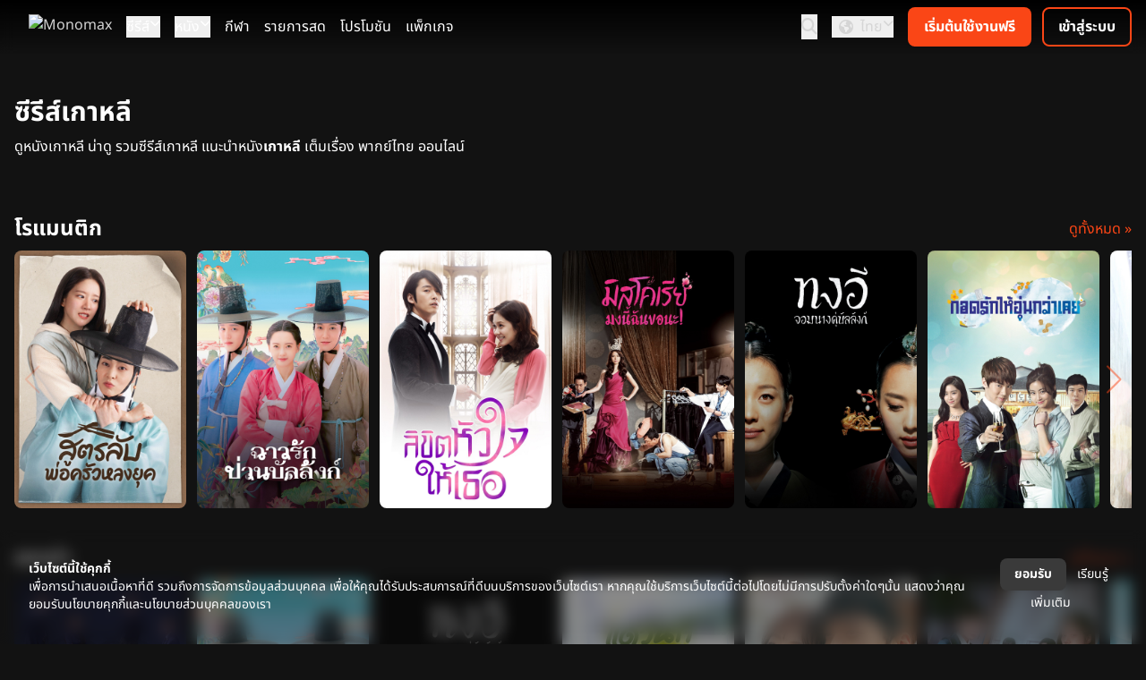

--- FILE ---
content_type: text/html; charset=UTF-8
request_url: https://www.monomax.me/index.php/series/origin/korea
body_size: 25445
content:
<!DOCTYPE html>
<html lang="th">
<head>
    <meta charset="UTF-8">
    <meta name="viewport" content="width=device-width, initial-scale=1.0">
    <meta http-equiv="X-UA-Compatible" content="ie=edge">
    <title>รวมหนัง ซีรีส์ เกาหลี พากย์ไทย - Monomax สุดยอดหนังดี ซีรีส์ดัง ระดับโลก</title>
    <meta name="Description" content="ดูซีรีส์ ดูหนัง เกาหลี เต็มเรื่อง พากย์ไทย Monomax ดูหนังออนไลน์ ซีรีส์ การ์ตูน กีฬา ดูได้ทั้งครอบครัว ทุกที่ ทุกเวลา">
    <meta name="Keywords" content="ซีรีส์, หนัง เกาหลี, ดูหนังเต็มเรื่อง, ดูหนังพากย์ไทย, Monomax, ดูหนังออนไลน์, ซีรีส์, การ์ตูน, กีฬา, ดูหนัง monomax">
    <meta http-equiv="Content-Language" content="th">
            <meta name="robots" CONTENT="index,follow">
        <meta name="googlebot" CONTENT="index,follow">
    <meta name="google-site-verification" content="EJYk2S9_HAar6bYDlb1UgdWH99u5obidpADdMNvyO9c">
    <meta name="google-site-verification" content="Rwvs4I21XJxU52q6QwQKSSJRuoUa09-bjGtdpWRvA5w">
    <meta name="google-adsense-account" content="ca-pub-5740900132083718">
    <meta name="facebook-domain-verification" content="4uc0bkc7fu2r19zfcrj21h9tkgdrfa">
    <meta property="fb:pages" content="1693897677507274">
    <meta property="fb:admins" content="100001127737754">
    <meta property="fb:app_id" content="559433374110172">
    <meta name="twitter:card" content="summary_large_image">
    <meta name="twitter:site" content="@monomax_me">
              <meta property="og:title" content="Monomax สุดยอดหนังดี ซีรีส์ดัง ระดับโลก">
      <meta property="og:description" content="Monomax ดูหนังออนไลน์ ซีรีส์ การ์ตูน กีฬา ดูได้ทั้งครอบครัว ทุกที่ ทุกเวลา">
      <meta property="og:type" content="website">
      <meta property="og:url" content="https://www.monomax.me/index.php/series/origin/korea">
            <meta property="og:image" content="https://img.monomax.me/-8zTqDGvlD3rRvZiyUWX3x5Jrm8=/www.monomax.me/index.php/assets/monomax/images/default_og_2025.png">
            <meta name="twitter:title" content="Monomax สุดยอดหนังดี ซีรีส์ดัง ระดับโลก">
      <meta name="twitter:description" content="Monomax ดูหนังออนไลน์ ซีรีส์ การ์ตูน กีฬา ดูได้ทั้งครอบครัว ทุกที่ ทุกเวลา">
            <meta name="twitter:image" content="https://img.monomax.me/uKeD8XTuc0VFMuDyLShwc1dM5sw=/1440x960/www.monomax.me/index.php/assets/monomax/images/default_og_2025.png">
              
    
            <link rel="apple-touch-icon" sizes="180x180"  href="https://www.monomax.me/index.php/assets/monomax/images/logo2025/apple-touch-icon.png">
        <link rel="icon" type="image/png" sizes="32x32" href="https://www.monomax.me/index.php/assets/monomax/images/logo2025/favicon-32x32.png">
        <link rel="icon" type="image/png" sizes="16x16" href="https://www.monomax.me/index.php/assets/monomax/images/logo2025/favicon-16x16.png">
        <link rel="manifest" href="https://www.monomax.me/index.php/site.webmanifest">

    
        <link rel="preload" as="font" href="https://www.monomax.me/build2/assets/subset-NotoSansThai-Bold-Ct4WZP6u.woff2" type="font/woff2" crossorigin="anonymous">
        <link rel="preload" as="font" href="https://www.monomax.me/build2/assets/subset-NotoSansThai-SemiBold-D6FVzllm.woff2" type="font/woff2" crossorigin="anonymous">
        <link rel="preload" as="font" href="https://www.monomax.me/build2/assets/subset-NotoSansThai-Regular-B9W0Eg3g.woff2" type="font/woff2" crossorigin="anonymous">
        <link rel="preload" as="font" href="https://www.monomax.me/build2/assets/subset-NotoSansThai-Light-Bl9tLjcq.woff2" type="font/woff2" crossorigin="anonymous">
    
    <link rel="preload" as="style" href="https://www.monomax.me/build2/assets/monomax-ui-Bs1cn_Q_.css" /><link rel="preload" as="style" href="https://www.monomax.me/build2/assets/micromodal-BMuCCRRs.css" /><link rel="preload" as="style" href="https://www.monomax.me/build2/assets/MemberSignupPanel-DvDl3ib4.css" /><link rel="preload" as="style" href="https://www.monomax.me/build2/assets/ConfirmModal-BISHW3oE.css" /><link rel="preload" as="style" href="https://www.monomax.me/build2/assets/app-jnqyYSHH.css" /><link rel="preload" as="style" href="https://www.monomax.me/build2/assets/app-D8Y8NWGf.css" /><link rel="modulepreload" href="https://www.monomax.me/build2/assets/app-Dd7x_BJe.js" /><link rel="modulepreload" href="https://www.monomax.me/build2/assets/i18n-Cv3J9aBl.js" /><link rel="modulepreload" href="https://www.monomax.me/build2/assets/index-xsH4HHeE.js" /><link rel="modulepreload" href="https://www.monomax.me/build2/assets/monomax-ui-DW2JEXUf.js" /><link rel="modulepreload" href="https://www.monomax.me/build2/assets/vue.esm-bundler-CDjgKZ9k.js" /><link rel="modulepreload" href="https://www.monomax.me/build2/assets/_plugin-vue_export-helper-DlAUqK2U.js" /><link rel="modulepreload" href="https://www.monomax.me/build2/assets/OtpVerification-BaR16O4f.js" /><link rel="modulepreload" href="https://www.monomax.me/build2/assets/MaxAlert-Bb-5lX2E.js" /><link rel="modulepreload" href="https://www.monomax.me/build2/assets/ReCaptcha-CY8Xmjrj.js" /><link rel="modulepreload" href="https://www.monomax.me/build2/assets/micromodal.es-pqi34bRi.js" /><link rel="modulepreload" href="https://www.monomax.me/build2/assets/MemberSignupPanel-BTLXvJ7d.js" /><link rel="modulepreload" href="https://www.monomax.me/build2/assets/MaxPasswordInput-Czm7S72s.js" /><link rel="modulepreload" href="https://www.monomax.me/build2/assets/AcceptRejectDialog-BnNIHOwT.js" /><link rel="modulepreload" href="https://www.monomax.me/build2/assets/TermAndPrivacyDialog-C6mi1ioK.js" /><link rel="modulepreload" href="https://www.monomax.me/build2/assets/_baseUniq-2WPoMqQR.js" /><link rel="modulepreload" href="https://www.monomax.me/build2/assets/ConfirmModal-B39GZKIo.js" /><link rel="stylesheet" href="https://www.monomax.me/build2/assets/monomax-ui-Bs1cn_Q_.css" /><link rel="stylesheet" href="https://www.monomax.me/build2/assets/micromodal-BMuCCRRs.css" /><link rel="stylesheet" href="https://www.monomax.me/build2/assets/MemberSignupPanel-DvDl3ib4.css" /><link rel="stylesheet" href="https://www.monomax.me/build2/assets/ConfirmModal-BISHW3oE.css" /><link rel="stylesheet" href="https://www.monomax.me/build2/assets/app-jnqyYSHH.css" /><link rel="stylesheet" href="https://www.monomax.me/build2/assets/app-D8Y8NWGf.css" /><script type="module" src="https://www.monomax.me/build2/assets/app-Dd7x_BJe.js"></script>

    <!-- dub.co -->
    <script
    defer
    src="https://www.dubcdn.com/analytics/script.conversion-tracking.js"
    data-publishable-key="dub_pk_UL22NFTWEh1I1J3Kucx92ovu"
    ></script>
    <!-- End dub.co -->

    <!-- Google Tag Manager -->
    <script>(function(w,d,s,l,i){w[l]=w[l]||[];w[l].push({'gtm.start':
    new Date().getTime(),event:'gtm.js'});var f=d.getElementsByTagName(s)[0],
    j=d.createElement(s),dl=l!='dataLayer'?'&l='+l:'';j.async=true;j.src=
    'https://www.googletagmanager.com/gtm.js?id='+i+dl;f.parentNode.insertBefore(j,f);
    })(window,document,'script','dataLayer','GTM-PVVRVGQ');</script>
    <!-- End Google Tag Manager -->
    <script>
    // tracking
    var _paq = _paq || [];
    (function() {
    _paq.push(['setTrackerUrl', '/track/event']);
    _paq.push(['setSiteId', 1]);
    
    var d=document, g=d.createElement('script'), s=d.getElementsByTagName('script')[0];
    g.type='text/javascript'; g.async=true; g.defer=true; g.src='/assets/monomax/js/tracker.js'; s.parentNode.insertBefore(g,s);
    })();
    window.fbAsyncInit = function() {
        FB.init({
            appId      : '559433374110172',
            xfbml      : false,
            version    : 'v17.0'
        });
        // FB.AppEvents.logPageView();
    };
    (function(d, s, id){
    var js, fjs = d.getElementsByTagName(s)[0];
    if (d.getElementById(id)) {return;}
    js = d.createElement(s); js.id = id;
    js.src = "//connect.facebook.net/en_US/sdk.js";
    fjs.parentNode.insertBefore(js, fjs);
    }(document, 'script', 'facebook-jssdk'));
    </script>
    <!-- Facebook Pixel Code -->
    <script>
    !function(f,b,e,v,n,t,s)
    {if(f.fbq)return;n=f.fbq=function(){n.callMethod?
    n.callMethod.apply(n,arguments):n.queue.push(arguments)};
    if(!f._fbq)f._fbq=n;n.push=n;n.loaded=!0;n.version='2.0';
    n.queue=[];t=b.createElement(e);t.async=!0;
    t.src=v;s=b.getElementsByTagName(e)[0];
    s.parentNode.insertBefore(t,s)}(window, document,'script',
    '//connect.facebook.net/en_US/fbevents.js');
    // fbq('consent', 'revoke');
    fbq('init', '');
    fbq('track', 'PageView');
    </script>
    <noscript><img height="1" width="1" style="display:none"
    src="//www.facebook.com/tr?id=&ev=PageView&noscript=1"
    /></noscript>
    <!-- End Facebook Pixel Code -->
</head>


<body     class="bg-ui-background text-white"
 data-env="production">
    <!-- Google Tag Manager (noscript) -->
    <noscript><iframe src="https://www.googletagmanager.com/ns.html?id=GTM-PVVRVGQ"
    height="0" width="0" style="display:none;visibility:hidden"></iframe></noscript>
    <!-- End Google Tag Manager (noscript) -->
    <script>

      var search_params = new URLSearchParams(document.location.search)
      if (typeof _paq.push !== 'undefined' && search_params.has('channel') && search_params.has('creative')) {
        Cookies.set('mkt_channel', search_params.get('channel'), {expires: 2} )
        Cookies.set('mkt_creative', search_params.get('creative'), {expires: 2} )
        _paq.push(['trackEvent', 'marketing', 'visit', document.location.pathname, 0, { channel: search_params.get('channel'), creative: search_params.get('creative') }])
      }

            if (typeof _paq.push !== 'undefined' && search_params.has('promo_source') && search_params.has('promo_campaign')) {
        _paq.push(['trackEvent', 'promo_tracking', 'visit', document.location.pathname, 0, { promo_source: search_params.get('promo_source'), promo_campaign: search_params.get('promo_campaign'),promo_medium:search_params.get('promo_medium')  }])
      }
          </script>

    

    <header class="bg-gradient-to-b from-black to-transparent text-ui-secondary-hover sticky top-0 z-20 backdrop-blur">
    <div class="items-center flex justify-between px-4">
        
        <div class="flex items-center space-x-4">
            
            <button class="md:hidden" id="mobile-offcanvas-toggle">
                <i class="fa-solid fa-bars text-lg"></i>
            </button>

            
            <a href="https://www.monomax.me/index.php">
                                    <img src="https://img.monomax.me/nHRmW-8qFjJ1diDKQ_ryHcdtknQ=/www.monomax.me/index.php/assets/monomax/images/logo2025/monomax-logo-white-h-sd.png" alt="Monomax" class="h-7 hidden lg:block my-4">
                    <img src="https://img.monomax.me/9SVyZmVxrfcX6ZXYqjCfQS1c-XE=/www.monomax.me/index.php/assets/monomax/images/logo2025/monomax-logo-white-v-sd.png" alt="Monomax" class="size-9 block lg:hidden my-2">
                            </a>

                            <nav class="hidden md:flex space-x-4">
                                                                        <div class="relative group" data-dropdown>
                                <button type="button" class="text-white-primary inline-flex gap-x-1.5"
                                    data-dropdown-button>
                                    ซีรีส์
                                    <i class="fa-solid fa-chevron-down !text-xs"></i>
                                </button>
                                <div class="hidden absolute left-0 mt-2 w-48 rounded-md shadow-lg bg-ui-container"
                                    data-dropdown-menu>
                                                                                                                        <a href="https://www.monomax.me/index.php/series/origin/allchina"
                                                class="block px-4 py-2 hover:text-ui-secondary"
                                                title="ซีรีส์จีน">ซีรีส์จีน</a>
                                                                                                                                                                <a href="https://www.monomax.me/index.php/series/origin/korea"
                                                class="block px-4 py-2 hover:text-ui-secondary"
                                                title="ซีรีส์เกาหลี">ซีรีส์เกาหลี</a>
                                                                                                                                                                <a href="https://www.monomax.me/index.php/series/origin/thailand"
                                                class="block px-4 py-2 hover:text-ui-secondary"
                                                title="ซีรีส์ไทย">ซีรีส์ไทย</a>
                                                                                                                                                                <a href="https://www.monomax.me/index.php/series/origin/japan"
                                                class="block px-4 py-2 hover:text-ui-secondary"
                                                title="ซีรีส์ญี่ปุ่น">ซีรีส์ญี่ปุ่น</a>
                                                                                                                                                                <a href="https://www.monomax.me/index.php/series/origin/inter"
                                                class="block px-4 py-2 hover:text-ui-secondary"
                                                title="ซีรีส์ต่างประเทศ">ซีรีส์ต่างประเทศ</a>
                                                                                                                                                                <a href="https://www.monomax.me/index.php/series"
                                                class="block px-4 py-2 hover:text-ui-secondary"
                                                title="ซีรีส์ทั้งหมด">ซีรีส์ทั้งหมด</a>
                                                                                                                                                                <a href="https://www.monomax.me/index.php/tvshow"
                                                class="block px-4 py-2 hover:text-ui-secondary"
                                                title="รายการทีวี">รายการทีวี</a>
                                                                                                                                                                                        </div>
                            </div>
                                                                                                <div class="relative group" data-dropdown>
                                <button type="button" class="text-white-primary inline-flex gap-x-1.5"
                                    data-dropdown-button>
                                    หนัง
                                    <i class="fa-solid fa-chevron-down !text-xs"></i>
                                </button>
                                <div class="hidden absolute left-0 mt-2 w-48 rounded-md shadow-lg bg-ui-container"
                                    data-dropdown-menu>
                                                                                                                        <a href="https://www.monomax.me/index.php/tag/%E0%B8%AB%E0%B8%99%E0%B8%B1%E0%B8%87%E0%B8%A1%E0%B8%B2%E0%B9%83%E0%B8%AB%E0%B8%A1%E0%B9%88"
                                                class="block px-4 py-2 hover:text-ui-secondary"
                                                title="หนังมาใหม่">หนังมาใหม่</a>
                                                                                                                                                                <a href="https://www.monomax.me/index.php/movies/genre/action"
                                                class="block px-4 py-2 hover:text-ui-secondary"
                                                title="แอคชั่น">แอคชั่น</a>
                                                                                                                                                                <a href="https://www.monomax.me/index.php/movies/genre/comedy"
                                                class="block px-4 py-2 hover:text-ui-secondary"
                                                title="ตลก">ตลก</a>
                                                                                                                                                                <a href="https://www.monomax.me/index.php/tag/%E0%B8%AB%E0%B8%99%E0%B8%B1%E0%B8%87%E0%B9%81%E0%B8%99%E0%B8%B0%E0%B8%99%E0%B8%B3"
                                                class="block px-4 py-2 hover:text-ui-secondary"
                                                title="หนังแนะนำ">หนังแนะนำ</a>
                                                                                                                                                                <a href="https://www.monomax.me/index.php/movies/genre/scifi"
                                                class="block px-4 py-2 hover:text-ui-secondary"
                                                title="ไซไฟ-แฟนตาซี">ไซไฟ-แฟนตาซี</a>
                                                                                                                                                                <a href="https://www.monomax.me/index.php/movies/genre/animation"
                                                class="block px-4 py-2 hover:text-ui-secondary"
                                                title="แอนิเมชั่น">แอนิเมชั่น</a>
                                                                                                                                                                <a href="https://www.monomax.me/index.php/tag/Exclusive"
                                                class="block px-4 py-2 hover:text-ui-secondary"
                                                title="เอ็กซ์คลูซีฟ">เอ็กซ์คลูซีฟ</a>
                                                                                                                                                                <a href="https://www.monomax.me/index.php/movies/genre/romance"
                                                class="block px-4 py-2 hover:text-ui-secondary"
                                                title="โรแมนติก">โรแมนติก</a>
                                                                                                                                                                <a href="https://www.monomax.me/index.php/movies/genre/kids"
                                                class="block px-4 py-2 hover:text-ui-secondary"
                                                title="สำหรับเด็ก">สำหรับเด็ก</a>
                                                                                                                                                                <a href="https://www.monomax.me/index.php/tag/%E0%B8%AB%E0%B8%99%E0%B8%B1%E0%B8%87%E0%B8%95%E0%B9%88%E0%B8%B2%E0%B8%87%E0%B8%9B%E0%B8%A3%E0%B8%B0%E0%B9%80%E0%B8%97%E0%B8%A8"
                                                class="block px-4 py-2 hover:text-ui-secondary"
                                                title="หนังต่างประเทศ">หนังต่างประเทศ</a>
                                                                                                                                                                <a href="https://www.monomax.me/index.php/movies/genre/drama"
                                                class="block px-4 py-2 hover:text-ui-secondary"
                                                title="ดราม่า">ดราม่า</a>
                                                                                                                                                                <a href="https://www.monomax.me/index.php/tag/%E0%B8%AB%E0%B8%99%E0%B8%B1%E0%B8%87%E0%B9%80%E0%B8%AD%E0%B9%80%E0%B8%8A%E0%B8%B5%E0%B8%A2"
                                                class="block px-4 py-2 hover:text-ui-secondary"
                                                title="หนังเอเชีย">หนังเอเชีย</a>
                                                                                                                                                                <a href="https://www.monomax.me/index.php/movies/genre/horror"
                                                class="block px-4 py-2 hover:text-ui-secondary"
                                                title="สยองขวัญ">สยองขวัญ</a>
                                                                                                                                                                                                                                            <a href="https://www.monomax.me/index.php/tag/%E0%B8%AB%E0%B8%99%E0%B8%B1%E0%B8%87%E0%B8%A3%E0%B8%B2%E0%B8%87%E0%B8%A7%E0%B8%B1%E0%B8%A5"
                                                class="block px-4 py-2 hover:text-ui-secondary"
                                                title="หนังรางวัล">หนังรางวัล</a>
                                                                                                                                                                <a href="https://www.monomax.me/index.php/movies/genre/thriller"
                                                class="block px-4 py-2 hover:text-ui-secondary"
                                                title="ระทึกขวัญ">ระทึกขวัญ</a>
                                                                                                                                                                <a href="https://www.monomax.me/index.php/movie"
                                                class="block px-4 py-2 hover:text-ui-secondary"
                                                title="รวมหนังทั้งหมด">รวมหนังทั้งหมด</a>
                                                                                                            </div>
                            </div>
                                                                                                <a class="text-white-primary" href="https://www.monomax.me/index.php/live"
                                title="กีฬา">กีฬา</a>
                                                                                                <a class="text-white-primary" href="https://www.monomax.me/index.php/livetv"
                                title="รายการสด">รายการสด</a>
                                                                                                <a class="text-white-primary" href="https://www.monomax.me/index.php/promotion"
                                title="โปรโมชัน">โปรโมชัน</a>
                                                                                                <a class="text-white-primary" href="https://www.monomax.me/index.php/packages"
                                title="แพ็กเกจ">แพ็กเกจ</a>
                                                            </nav>
            
        </div>
        
                    <div class="flex items-center space-x-4">
                
                <button id="topbar-search-button" type="button">
                    <i class="fa-solid fa-magnifying-glass text-lg"></i>
                </button>
                
                <div class="hidden md:block relative group" data-dropdown>
                    <button type="button" class="flex gap-x-1.5" data-dropdown-button>
                        <i class="fa-solid fa-earth-americas h-5 w-8 mx-auto mt-1"></i>
                        ไทย
                        <i class="fa-solid fa-chevron-down !text-xs"></i>
                    </button>
                    <div class="hidden absolute right-0 mt-2 w-25 rounded-md shadow-lg bg-ui-container"
                        data-dropdown-menu>
                                                                                                                                        <a href="#" data-locale-switch-link data-locale="en" class="block px-4 py-2 hover:text-ui-secondary">
                                    English
                                </a>
                                                                                                                <a href="#" data-locale-switch-link data-locale="lo" class="block px-4 py-2 hover:text-ui-secondary">
                                    ລາວ
                                </a>
                                                                        </div>
                </div>
                <div id="topbar-right-nav">
                    <topbar-member-menu></topbar-member-menu>
                </div>
            </div>
            </div>
</header>
<div id="mobile-offcanvas-nav"
    class="fixed inset-y-0 left-0 w-64 bg-ui-container/75 text-ui-secondary-hover backdrop-blur p-4 transform -translate-x-full transition-transform duration-200 ease-in-out md:hidden z-30 overflow-y-auto">
    <!-- Close button -->
    <div class="flex justify-end">
        <button id="mobile-offcanvas-close" class="p-2">
            <i class="fa-solid fa-xmark !text-lg"></i>
        </button>
    </div>
    
    <div id="mobile-offcanvas-member-menu"></div>

    
    <div class="md:block relative group mb-4 pb-4 border-b border-ui-primary-disabled/75" data-dropdown>
        <button type="button" class="flex gap-x-1.5" data-dropdown-button>
            <i class="fa-solid fa-earth-americas h-5 w-8 mx-auto mt-1"></i>
            ไทย
            <i class="fa-solid fa-chevron-down !text-xs"></i>
        </button>
        <div class="hidden my-2"
            data-dropdown-menu>
                                                                            <a href="#" data-locale-switch-link data-locale="en" class="block px-4 py-2">
                        English
                    </a>
                                                                <a href="#" data-locale-switch-link data-locale="lo" class="block px-4 py-2">
                        ລາວ
                    </a>
                                    </div>
    </div>

    <nav class="flex flex-col space-y-4 ml-4">
        <a href="https://www.monomax.me/index.php" class="" title="หน้าแรก">หน้าแรก</a>
                    
            <a href="https://www.monomax.me/index.php/series" class=""
                title="ซีรีส์">ซีรีส์</a>
                    
            <a href="https://www.monomax.me/index.php/movie" class=""
                title="หนัง">หนัง</a>
                    
            <a href="https://www.monomax.me/index.php/live" class=""
                title="กีฬา">กีฬา</a>
                    
            <a href="https://www.monomax.me/index.php/livetv" class=""
                title="รายการสด">รายการสด</a>
                    
            <a href="https://www.monomax.me/index.php/promotion" class=""
                title="โปรโมชัน">โปรโมชัน</a>
                    
            <a href="https://www.monomax.me/index.php/packages" class=""
                title="แพ็กเกจ">แพ็กเกจ</a>
            </nav>
    
    <div id="mobile-offcanvas-other-menu" class="mt-4"></div>
</div>

    <div class="container mx-auto mb-4">
            <div id="page-origin">
        <div class="container mx-auto p-4">
            <h1 class="mt-8 text-3xl font-bold">
                                                            ซีรีส์เกาหลี
                                                </h1>
            <p class="mt-2">ดูหนังเกาหลี น่าดู รวมซีรีส์เกาหลี แนะนำหนัง<strong>เกาหลี</strong> เต็มเรื่อง พากย์ไทย ออนไลน์
            </p>
        </div>
        <div class="container mx-auto p-4">
                            <div class="mt-8">
                    <div class="flex items-center justify-between">
                        <h2 class="text-xl lg:text-2xl font-bold">โรแมนติก</h2>
                                                    <a href="https://www.monomax.me/index.php/series/origin/korea/genre/romance"
                                class="text-ui-primary hover:text-ui-primary-hover ml-auto hover:underline"
                                title="ดูหนัง เกาหลี โรแมนติก">ดูทั้งหมด &raquo;
                            </a>
                                            </div>
                    <div class="swiper default"
>
    
    <div
        class="swiper-wrapper py-2"
    >
      
      <div class="swiper-slide group relative !w-36 md:!w-48">
    <a href="https://www.monomax.me/index.php/title/105339-heos-diner.html" title="สูตรลับพ่อครัวหลงยุค Heo&#039;s Diner">
                                    <img class="lazyload rounded-lg object-cover transition-transform duration-100 ease-in-out group-hover:scale-105"
                                        src="data:image/svg+xml,%3Csvg xmlns=&quot;http://www.w3.org/2000/svg&quot; viewBox=&quot;0 0 2 3&quot;%3E%3C/svg%3E" data-src="https://img.monomax.me/52PHODLrLGD-hEVvH77-TB7M0Eo=/monomax-obj.obs.ap-southeast-2.myhuaweicloud.com/assets/products/105339_7Z1mHCAfNeDGGpjsorAK.jpg" alt="สูตรลับพ่อครัวหลงยุค Heo&#039;s Diner">
                                </a>
                                <div data-allow-tiers="[&quot;SPORTS&quot;,&quot;JUMBO&quot;,&quot;FREE&quot;,&quot;MINI&quot;]" class="bg-orange-warning absolute left-2 top-2 flex h-8 w-8 items-center justify-center rounded-full hidden pointer-events-none">
    <i class="fa-solid fa-crown"></i>
</div>
</div>
                                                    <div class="swiper-slide group relative !w-36 md:!w-48">
    <a href="https://www.monomax.me/index.php/title/105340-the-scandal-of-chun-hwa.html" title="ฉาวรักป่วนบัลลังก์ The Scandal of Chun Hwa">
                                    <img class="lazyload rounded-lg object-cover transition-transform duration-100 ease-in-out group-hover:scale-105"
                                        src="data:image/svg+xml,%3Csvg xmlns=&quot;http://www.w3.org/2000/svg&quot; viewBox=&quot;0 0 2 3&quot;%3E%3C/svg%3E" data-src="https://img.monomax.me/H9BEHH3Pzdo9XBWo_Gm38h_AK9g=/monomax-obj.obs.ap-southeast-2.myhuaweicloud.com/assets/products/105340_Axz2rCLfGQDTkny6NXV3.jpg" alt="ฉาวรักป่วนบัลลังก์ The Scandal of Chun Hwa">
                                </a>
                                <div data-allow-tiers="[&quot;SPORTS&quot;,&quot;JUMBO&quot;,&quot;FREE&quot;,&quot;MINI&quot;]" class="bg-orange-warning absolute left-2 top-2 flex h-8 w-8 items-center justify-center rounded-full hidden pointer-events-none">
    <i class="fa-solid fa-crown"></i>
</div>
</div>
                                                    <div class="swiper-slide group relative !w-36 md:!w-48">
    <a href="https://www.monomax.me/index.php/title/104976-you-are-my-destiny.html" title="ลิขิตหัวใจให้เธอ You Are My Destiny">
                                    <img class="lazyload rounded-lg object-cover transition-transform duration-100 ease-in-out group-hover:scale-105"
                                        src="data:image/svg+xml,%3Csvg xmlns=&quot;http://www.w3.org/2000/svg&quot; viewBox=&quot;0 0 2 3&quot;%3E%3C/svg%3E" data-src="https://img.monomax.me/1xenEGJDHaL9_6oPL-_vIjftAB8=/monomax-obj.obs.ap-southeast-2.myhuaweicloud.com/assets/products/104976_qPapZRS31cBTu3IQNYVo.jpg" alt="ลิขิตหัวใจให้เธอ You Are My Destiny">
                                </a>
                                <div data-allow-tiers="[&quot;SPORTS&quot;,&quot;JUMBO&quot;,&quot;FREE&quot;,&quot;MINI&quot;]" class="bg-orange-warning absolute left-2 top-2 flex h-8 w-8 items-center justify-center rounded-full hidden pointer-events-none">
    <i class="fa-solid fa-crown"></i>
</div>
</div>
                                                    <div class="swiper-slide group relative !w-36 md:!w-48">
    <a href="https://www.monomax.me/index.php/title/104972-miss-korea.html" title="มิสโคเรีย มงนี้ฉันขอนะ! Miss Korea">
                                    <img class="lazyload rounded-lg object-cover transition-transform duration-100 ease-in-out group-hover:scale-105"
                                        src="data:image/svg+xml,%3Csvg xmlns=&quot;http://www.w3.org/2000/svg&quot; viewBox=&quot;0 0 2 3&quot;%3E%3C/svg%3E" data-src="https://img.monomax.me/r_Qt5eyYHCM5UiJuQZptDs_1TZ4=/monomax-obj.obs.ap-southeast-2.myhuaweicloud.com/assets/products/104972_sHiwIuIcPDTFYU8KxC0q.jpg" alt="มิสโคเรีย มงนี้ฉันขอนะ! Miss Korea">
                                </a>
                                <div data-allow-tiers="[&quot;SPORTS&quot;,&quot;JUMBO&quot;,&quot;FREE&quot;,&quot;MINI&quot;]" class="bg-orange-warning absolute left-2 top-2 flex h-8 w-8 items-center justify-center rounded-full hidden pointer-events-none">
    <i class="fa-solid fa-crown"></i>
</div>
</div>
                                                    <div class="swiper-slide group relative !w-36 md:!w-48">
    <a href="https://www.monomax.me/index.php/title/104969-dong-yi-the-jewel-in-the-crown.html" title="ทงอี จอมนางคู่บัลลังก์ Dong Yi, The Jewel in the Crown">
                                    <img class="lazyload rounded-lg object-cover transition-transform duration-100 ease-in-out group-hover:scale-105"
                                        src="data:image/svg+xml,%3Csvg xmlns=&quot;http://www.w3.org/2000/svg&quot; viewBox=&quot;0 0 2 3&quot;%3E%3C/svg%3E" data-src="https://img.monomax.me/KlS9wrD8SBIwPW-LAkTees1mZ1M=/monomax-obj.obs.ap-southeast-2.myhuaweicloud.com/assets/products/104969_xHfOPdAZsp2ydaSA2co8.jpg" alt="ทงอี จอมนางคู่บัลลังก์ Dong Yi, The Jewel in the Crown">
                                </a>
                                <div data-allow-tiers="[&quot;SPORTS&quot;,&quot;JUMBO&quot;,&quot;FREE&quot;,&quot;MINI&quot;]" class="bg-orange-warning absolute left-2 top-2 flex h-8 w-8 items-center justify-center rounded-full hidden pointer-events-none">
    <i class="fa-solid fa-crown"></i>
</div>
</div>
                                                    <div class="swiper-slide group relative !w-36 md:!w-48">
    <a href="https://www.monomax.me/index.php/title/104979-warm-and-cozy.html" title="กอดรักให้อุ่นกว่าเคย Warm and Cozy">
                                    <img class="lazyload rounded-lg object-cover transition-transform duration-100 ease-in-out group-hover:scale-105"
                                        src="data:image/svg+xml,%3Csvg xmlns=&quot;http://www.w3.org/2000/svg&quot; viewBox=&quot;0 0 2 3&quot;%3E%3C/svg%3E" data-src="https://img.monomax.me/IVlr_0Cb31iJA62VBB3XI_kw5MQ=/monomax-obj.obs.ap-southeast-2.myhuaweicloud.com/assets/products/104979_z0qhJ42zVzVXAdhvtZrw.jpg" alt="กอดรักให้อุ่นกว่าเคย Warm and Cozy">
                                </a>
                                <div data-allow-tiers="[&quot;SPORTS&quot;,&quot;JUMBO&quot;,&quot;FREE&quot;,&quot;MINI&quot;]" class="bg-orange-warning absolute left-2 top-2 flex h-8 w-8 items-center justify-center rounded-full hidden pointer-events-none">
    <i class="fa-solid fa-crown"></i>
</div>
</div>
                                                    <div class="swiper-slide group relative !w-36 md:!w-48">
    <a href="https://www.monomax.me/index.php/title/104975-my-blooming-days.html" title="แด่วันที่รักมีเธอ My Blooming Days">
                                    <img class="lazyload rounded-lg object-cover transition-transform duration-100 ease-in-out group-hover:scale-105"
                                        src="data:image/svg+xml,%3Csvg xmlns=&quot;http://www.w3.org/2000/svg&quot; viewBox=&quot;0 0 2 3&quot;%3E%3C/svg%3E" data-src="https://img.monomax.me/HMlSN4tqM8Jk0Ly6NruPXbagZhI=/monomax-obj.obs.ap-southeast-2.myhuaweicloud.com/assets/products/104975_ZoeHHWrbHdiwl6n36tQy.jpg" alt="แด่วันที่รักมีเธอ My Blooming Days">
                                </a>
                                <div data-allow-tiers="[&quot;SPORTS&quot;,&quot;JUMBO&quot;,&quot;FREE&quot;,&quot;MINI&quot;]" class="bg-orange-warning absolute left-2 top-2 flex h-8 w-8 items-center justify-center rounded-full hidden pointer-events-none">
    <i class="fa-solid fa-crown"></i>
</div>
</div>
                                                    <div class="swiper-slide group relative !w-36 md:!w-48">
    <a href="https://www.monomax.me/index.php/title/104980-shopaholic-louis.html" title="ลุ้นรักคุณชายนักช็อป Shopaholic Louis">
                                    <img class="lazyload rounded-lg object-cover transition-transform duration-100 ease-in-out group-hover:scale-105"
                                        src="data:image/svg+xml,%3Csvg xmlns=&quot;http://www.w3.org/2000/svg&quot; viewBox=&quot;0 0 2 3&quot;%3E%3C/svg%3E" data-src="https://img.monomax.me/IO7_OvIN8BsGBsczb_E9xQ28AQc=/monomax-obj.obs.ap-southeast-2.myhuaweicloud.com/assets/products/104980_ZYb2qMa9Dq5BrYBXeDFy.jpg" alt="ลุ้นรักคุณชายนักช็อป Shopaholic Louis">
                                </a>
                                <div data-allow-tiers="[&quot;SPORTS&quot;,&quot;JUMBO&quot;,&quot;FREE&quot;,&quot;MINI&quot;]" class="bg-orange-warning absolute left-2 top-2 flex h-8 w-8 items-center justify-center rounded-full hidden pointer-events-none">
    <i class="fa-solid fa-crown"></i>
</div>
</div>
                                                    <div class="swiper-slide group relative !w-36 md:!w-48">
    <a href="https://www.monomax.me/index.php/title/104982-come-and-hug-me.html" title="ให้รักโอบกอดหัวใจ Come and Hug Me">
                                    <img class="lazyload rounded-lg object-cover transition-transform duration-100 ease-in-out group-hover:scale-105"
                                        src="data:image/svg+xml,%3Csvg xmlns=&quot;http://www.w3.org/2000/svg&quot; viewBox=&quot;0 0 2 3&quot;%3E%3C/svg%3E" data-src="https://img.monomax.me/seFnih3gGLwTUb-z0Ij358m-2yo=/monomax-obj.obs.ap-southeast-2.myhuaweicloud.com/assets/products/104982_esHuC2fo70SG3y4gs1n1.jpg" alt="ให้รักโอบกอดหัวใจ Come and Hug Me">
                                </a>
                                <div data-allow-tiers="[&quot;SPORTS&quot;,&quot;JUMBO&quot;,&quot;FREE&quot;,&quot;MINI&quot;]" class="bg-orange-warning absolute left-2 top-2 flex h-8 w-8 items-center justify-center rounded-full hidden pointer-events-none">
    <i class="fa-solid fa-crown"></i>
</div>
</div>
                                                    <div class="swiper-slide group relative !w-36 md:!w-48">
    <a href="https://www.monomax.me/index.php/title/10319-the-greatest-love.html" title="ซุปตาร์ท้ารัก The Greatest Love">
                                    <img class="lazyload rounded-lg object-cover transition-transform duration-100 ease-in-out group-hover:scale-105"
                                        src="data:image/svg+xml,%3Csvg xmlns=&quot;http://www.w3.org/2000/svg&quot; viewBox=&quot;0 0 2 3&quot;%3E%3C/svg%3E" data-src="https://img.monomax.me/6XJinNLaqi5qMsdfQPKS2UlI4SI=/monomax-obj.obs.ap-southeast-2.myhuaweicloud.com/assets/products/10319_lsn9xIi4SRpr1Q2bERd6.jpg" alt="ซุปตาร์ท้ารัก The Greatest Love">
                                </a>
                                <div data-allow-tiers="[&quot;SPORTS&quot;,&quot;JUMBO&quot;,&quot;FREE&quot;,&quot;MINI&quot;]" class="bg-orange-warning absolute left-2 top-2 flex h-8 w-8 items-center justify-center rounded-full hidden pointer-events-none">
    <i class="fa-solid fa-crown"></i>
</div>
</div>
                                                    <div class="swiper-slide group relative !w-36 md:!w-48">
    <a href="https://www.monomax.me/index.php/title/104984-tempted.html" title="เกมร้อน วัยรัก Tempted">
                                    <img class="lazyload rounded-lg object-cover transition-transform duration-100 ease-in-out group-hover:scale-105"
                                        src="data:image/svg+xml,%3Csvg xmlns=&quot;http://www.w3.org/2000/svg&quot; viewBox=&quot;0 0 2 3&quot;%3E%3C/svg%3E" data-src="https://img.monomax.me/NC21RJelhbr6FdLvRuyzw5_U87Q=/monomax-obj.obs.ap-southeast-2.myhuaweicloud.com/assets/products/104984_F47C428NichaznARBdyK.jpg" alt="เกมร้อน วัยรัก Tempted">
                                </a>
                                <div data-allow-tiers="[&quot;SPORTS&quot;,&quot;JUMBO&quot;,&quot;FREE&quot;,&quot;MINI&quot;]" class="bg-orange-warning absolute left-2 top-2 flex h-8 w-8 items-center justify-center rounded-full hidden pointer-events-none">
    <i class="fa-solid fa-crown"></i>
</div>
</div>
                                                    <div class="swiper-slide group relative !w-36 md:!w-48">
    <a href="https://www.monomax.me/index.php/title/104971-pasta.html" title="สูตรรักฉบับพาสต้า Pasta">
                                    <img class="lazyload rounded-lg object-cover transition-transform duration-100 ease-in-out group-hover:scale-105"
                                        src="data:image/svg+xml,%3Csvg xmlns=&quot;http://www.w3.org/2000/svg&quot; viewBox=&quot;0 0 2 3&quot;%3E%3C/svg%3E" data-src="https://img.monomax.me/Xxs0DQYVutFB13kRFxYvF7UGaWk=/monomax-obj.obs.ap-southeast-2.myhuaweicloud.com/assets/products/104971_RmOZSfLao3yU2dgkyJqQ.jpg" alt="สูตรรักฉบับพาสต้า Pasta">
                                </a>
                                <div data-allow-tiers="[&quot;SPORTS&quot;,&quot;JUMBO&quot;,&quot;FREE&quot;,&quot;MINI&quot;]" class="bg-orange-warning absolute left-2 top-2 flex h-8 w-8 items-center justify-center rounded-full hidden pointer-events-none">
    <i class="fa-solid fa-crown"></i>
</div>
</div>
                                                    <div class="swiper-slide group relative !w-36 md:!w-48">
    <a href="https://www.monomax.me/index.php/title/104981-the-emperor-owner-of-the-mask.html" title="จอมบัลลังก์ราชันหน้ากาก The Emperor: Owner of the Mask">
                                    <img class="lazyload rounded-lg object-cover transition-transform duration-100 ease-in-out group-hover:scale-105"
                                        src="data:image/svg+xml,%3Csvg xmlns=&quot;http://www.w3.org/2000/svg&quot; viewBox=&quot;0 0 2 3&quot;%3E%3C/svg%3E" data-src="https://img.monomax.me/vVgiYaWCB_k2dlscdOH3lrpL50Q=/monomax-obj.obs.ap-southeast-2.myhuaweicloud.com/assets/products/104981_fwaIVdOe5qvz7W6cvIuD.jpg" alt="จอมบัลลังก์ราชันหน้ากาก The Emperor: Owner of the Mask">
                                </a>
                                <div data-allow-tiers="[&quot;SPORTS&quot;,&quot;JUMBO&quot;,&quot;FREE&quot;,&quot;MINI&quot;]" class="bg-orange-warning absolute left-2 top-2 flex h-8 w-8 items-center justify-center rounded-full hidden pointer-events-none">
    <i class="fa-solid fa-crown"></i>
</div>
</div>
                                                    <div class="swiper-slide group relative !w-36 md:!w-48">
    <a href="https://www.monomax.me/index.php/title/11188-mr-back.html" title="ขอย้อนวัยให้หัวใจกลับไปเฟี้ยว Mr. Back">
                                    <img class="lazyload rounded-lg object-cover transition-transform duration-100 ease-in-out group-hover:scale-105"
                                        src="data:image/svg+xml,%3Csvg xmlns=&quot;http://www.w3.org/2000/svg&quot; viewBox=&quot;0 0 2 3&quot;%3E%3C/svg%3E" data-src="https://img.monomax.me/NkLTv6xriRkB2RP4b_ydQ-qaQYo=/monomax-obj.obs.ap-southeast-2.myhuaweicloud.com/assets/products/11188_suKXhR6hbVogxfZ6xP4C.jpg" alt="ขอย้อนวัยให้หัวใจกลับไปเฟี้ยว Mr. Back">
                                </a>
                                <div data-allow-tiers="[&quot;SPORTS&quot;,&quot;JUMBO&quot;,&quot;FREE&quot;,&quot;MINI&quot;]" class="bg-orange-warning absolute left-2 top-2 flex h-8 w-8 items-center justify-center rounded-full hidden pointer-events-none">
    <i class="fa-solid fa-crown"></i>
</div>
</div>
                                                    <div class="swiper-slide group relative !w-36 md:!w-48">
    <a href="https://www.monomax.me/index.php/title/9184-moon-embracing-the-sun.html" title="จันทราโอบอาทิตย์ Moon Embracing The Sun">
                                    <img class="lazyload rounded-lg object-cover transition-transform duration-100 ease-in-out group-hover:scale-105"
                                        src="data:image/svg+xml,%3Csvg xmlns=&quot;http://www.w3.org/2000/svg&quot; viewBox=&quot;0 0 2 3&quot;%3E%3C/svg%3E" data-src="https://img.monomax.me/jbSzv668z6hpgj0naEGyduMxWxw=/monomax-obj.obs.ap-southeast-2.myhuaweicloud.com/assets/products/9184_yOn2rHN4r1xzia3qBQOY.jpg" alt="จันทราโอบอาทิตย์ Moon Embracing The Sun">
                                </a>
                                <div data-allow-tiers="[&quot;SPORTS&quot;,&quot;JUMBO&quot;,&quot;FREE&quot;,&quot;MINI&quot;]" class="bg-orange-warning absolute left-2 top-2 flex h-8 w-8 items-center justify-center rounded-full hidden pointer-events-none">
    <i class="fa-solid fa-crown"></i>
</div>
</div>
                                                    <div class="swiper-slide group relative !w-36 md:!w-48">
    <a href="https://www.monomax.me/index.php/title/105300-motel-california.html" title="โมเทล แคลิฟอร์เนีย Motel California">
                                    <img class="lazyload rounded-lg object-cover transition-transform duration-100 ease-in-out group-hover:scale-105"
                                        src="data:image/svg+xml,%3Csvg xmlns=&quot;http://www.w3.org/2000/svg&quot; viewBox=&quot;0 0 2 3&quot;%3E%3C/svg%3E" data-src="https://img.monomax.me/WQeAP0xbHjzsbe9joCerqyLXHWs=/monomax-obj.obs.ap-southeast-2.myhuaweicloud.com/assets/products/105300_zZ5flAg1qdF4T1RfZwtT.jpg" alt="โมเทล แคลิฟอร์เนีย Motel California">
                                </a>
                                <div data-allow-tiers="[&quot;SPORTS&quot;,&quot;JUMBO&quot;,&quot;FREE&quot;,&quot;MINI&quot;]" class="bg-orange-warning absolute left-2 top-2 flex h-8 w-8 items-center justify-center rounded-full hidden pointer-events-none">
    <i class="fa-solid fa-crown"></i>
</div>
</div>
                                                    <div class="swiper-slide group relative !w-36 md:!w-48">
    <a href="https://www.monomax.me/index.php/title/104970-kangchi-the-beginning.html" title="คังชิ ตำนานรักคัมภีร์จิ้งจอก Kangchi, the Beginning">
                                    <img class="lazyload rounded-lg object-cover transition-transform duration-100 ease-in-out group-hover:scale-105"
                                        src="data:image/svg+xml,%3Csvg xmlns=&quot;http://www.w3.org/2000/svg&quot; viewBox=&quot;0 0 2 3&quot;%3E%3C/svg%3E" data-src="https://img.monomax.me/ZqbqLfouoejiYYxEe4k7wtamStY=/monomax-obj.obs.ap-southeast-2.myhuaweicloud.com/assets/products/104970_qvJY6yZLiUu2VvD4WzqY.jpg" alt="คังชิ ตำนานรักคัมภีร์จิ้งจอก Kangchi, the Beginning">
                                </a>
                                <div data-allow-tiers="[&quot;SPORTS&quot;,&quot;JUMBO&quot;,&quot;FREE&quot;,&quot;MINI&quot;]" class="bg-orange-warning absolute left-2 top-2 flex h-8 w-8 items-center justify-center rounded-full hidden pointer-events-none">
    <i class="fa-solid fa-crown"></i>
</div>
</div>
                                                    <div class="swiper-slide group relative !w-36 md:!w-48">
    <a href="https://www.monomax.me/index.php/title/105299-love-scout.html" title="เฟ้นรักจัดหาหัวใจ Love Scout">
                                    <img class="lazyload rounded-lg object-cover transition-transform duration-100 ease-in-out group-hover:scale-105"
                                        src="data:image/svg+xml,%3Csvg xmlns=&quot;http://www.w3.org/2000/svg&quot; viewBox=&quot;0 0 2 3&quot;%3E%3C/svg%3E" data-src="https://img.monomax.me/nd_OYWgNlt1k8avgrEIVDYZDP7k=/monomax-obj.obs.ap-southeast-2.myhuaweicloud.com/assets/products/105299_zFdMbEPs4yBNYlN2bZv8.jpg" alt="เฟ้นรักจัดหาหัวใจ Love Scout">
                                </a>
                                <div data-allow-tiers="[&quot;SPORTS&quot;,&quot;JUMBO&quot;,&quot;FREE&quot;,&quot;MINI&quot;]" class="bg-orange-warning absolute left-2 top-2 flex h-8 w-8 items-center justify-center rounded-full hidden pointer-events-none">
    <i class="fa-solid fa-crown"></i>
</div>
</div>
                                                    <div class="swiper-slide group relative !w-36 md:!w-48">
    <a href="https://www.monomax.me/index.php/title/105191-my20th-twenty.html" title="คำสาปหัวใจวัยยี่สิบ My 20th Twenty">
                                    <img class="lazyload rounded-lg object-cover transition-transform duration-100 ease-in-out group-hover:scale-105"
                                        src="data:image/svg+xml,%3Csvg xmlns=&quot;http://www.w3.org/2000/svg&quot; viewBox=&quot;0 0 2 3&quot;%3E%3C/svg%3E" data-src="https://img.monomax.me/KQP1lC7Jl22CJVM_51g9031D0Rs=/monomax-obj.obs.ap-southeast-2.myhuaweicloud.com/assets/products/105191_1zQm6M0m6waCpLbivqLB.jpg" alt="คำสาปหัวใจวัยยี่สิบ My 20th Twenty">
                                </a>
                                <div data-allow-tiers="[&quot;SPORTS&quot;,&quot;JUMBO&quot;,&quot;FREE&quot;,&quot;MINI&quot;]" class="bg-orange-warning absolute left-2 top-2 flex h-8 w-8 items-center justify-center rounded-full hidden pointer-events-none">
    <i class="fa-solid fa-crown"></i>
</div>
</div>
                                                    <div class="swiper-slide group relative !w-36 md:!w-48">
    <a href="https://www.monomax.me/index.php/title/105264-dear-hyeri.html" title="ฮเยรี รักนี้มีไว้เพื่อเธอ Dear Hyeri">
                                    <img class="lazyload rounded-lg object-cover transition-transform duration-100 ease-in-out group-hover:scale-105"
                                        src="data:image/svg+xml,%3Csvg xmlns=&quot;http://www.w3.org/2000/svg&quot; viewBox=&quot;0 0 2 3&quot;%3E%3C/svg%3E" data-src="https://img.monomax.me/crqCKyTTvyMZiYTA7Qt3q9faEcU=/monomax-obj.obs.ap-southeast-2.myhuaweicloud.com/assets/products/105264_wE6Xb8Q3Cvh1KesKsKbi.jpg" alt="ฮเยรี รักนี้มีไว้เพื่อเธอ Dear Hyeri">
                                </a>
                                <div data-allow-tiers="[&quot;SPORTS&quot;,&quot;JUMBO&quot;,&quot;FREE&quot;,&quot;MINI&quot;]" class="bg-orange-warning absolute left-2 top-2 flex h-8 w-8 items-center justify-center rounded-full hidden pointer-events-none">
    <i class="fa-solid fa-crown"></i>
</div>
</div>
    </div>
    
            <div class="swiper-pagination"></div>
    
    
            <div class="swiper-button-prev !text-ui-primary/50 hover:!text-ui-primary"></div>
        <div class="swiper-button-next !text-ui-primary/50 hover:!text-ui-primary"></div>
    
    
    <div class="swiper-scrollbar"></div>
</div>
                </div>
                            <div class="mt-8">
                    <div class="flex items-center justify-between">
                        <h2 class="text-xl lg:text-2xl font-bold">ดราม่า</h2>
                                                    <a href="https://www.monomax.me/index.php/series/origin/korea/genre/drama"
                                class="text-ui-primary hover:text-ui-primary-hover ml-auto hover:underline"
                                title="ดูหนัง เกาหลี ดราม่า">ดูทั้งหมด &raquo;
                            </a>
                                            </div>
                    <div class="swiper default"
>
    
    <div
        class="swiper-wrapper py-2"
    >
      
      <div class="swiper-slide group relative !w-36 md:!w-48">
    <a href="https://www.monomax.me/index.php/title/105423-bitch-x-rich-season2.html" title="มัธยม X ชนชั้น 2 Bitch X Rich 2">
                                    <img class="lazyload rounded-lg object-cover transition-transform duration-100 ease-in-out group-hover:scale-105"
                                        src="data:image/svg+xml,%3Csvg xmlns=&quot;http://www.w3.org/2000/svg&quot; viewBox=&quot;0 0 2 3&quot;%3E%3C/svg%3E" data-src="https://img.monomax.me/EXGzeIhShMfXwYoia79PZ7yHJg0=/monomax-obj.obs.ap-southeast-2.myhuaweicloud.com/assets/products/105423_vAwnZzf9EP93BZtvIp4J.jpg" alt="มัธยม X ชนชั้น 2 Bitch X Rich 2">
                                </a>
                                <div data-allow-tiers="[&quot;SPORTS&quot;,&quot;JUMBO&quot;,&quot;FREE&quot;,&quot;MINI&quot;]" class="bg-orange-warning absolute left-2 top-2 flex h-8 w-8 items-center justify-center rounded-full hidden pointer-events-none">
    <i class="fa-solid fa-crown"></i>
</div>
</div>
                                                    <div class="swiper-slide group relative !w-36 md:!w-48">
    <a href="https://www.monomax.me/index.php/title/105340-the-scandal-of-chun-hwa.html" title="ฉาวรักป่วนบัลลังก์ The Scandal of Chun Hwa">
                                    <img class="lazyload rounded-lg object-cover transition-transform duration-100 ease-in-out group-hover:scale-105"
                                        src="data:image/svg+xml,%3Csvg xmlns=&quot;http://www.w3.org/2000/svg&quot; viewBox=&quot;0 0 2 3&quot;%3E%3C/svg%3E" data-src="https://img.monomax.me/H9BEHH3Pzdo9XBWo_Gm38h_AK9g=/monomax-obj.obs.ap-southeast-2.myhuaweicloud.com/assets/products/105340_Axz2rCLfGQDTkny6NXV3.jpg" alt="ฉาวรักป่วนบัลลังก์ The Scandal of Chun Hwa">
                                </a>
                                <div data-allow-tiers="[&quot;SPORTS&quot;,&quot;JUMBO&quot;,&quot;FREE&quot;,&quot;MINI&quot;]" class="bg-orange-warning absolute left-2 top-2 flex h-8 w-8 items-center justify-center rounded-full hidden pointer-events-none">
    <i class="fa-solid fa-crown"></i>
</div>
</div>
                                                    <div class="swiper-slide group relative !w-36 md:!w-48">
    <a href="https://www.monomax.me/index.php/title/104969-dong-yi-the-jewel-in-the-crown.html" title="ทงอี จอมนางคู่บัลลังก์ Dong Yi, The Jewel in the Crown">
                                    <img class="lazyload rounded-lg object-cover transition-transform duration-100 ease-in-out group-hover:scale-105"
                                        src="data:image/svg+xml,%3Csvg xmlns=&quot;http://www.w3.org/2000/svg&quot; viewBox=&quot;0 0 2 3&quot;%3E%3C/svg%3E" data-src="https://img.monomax.me/KlS9wrD8SBIwPW-LAkTees1mZ1M=/monomax-obj.obs.ap-southeast-2.myhuaweicloud.com/assets/products/104969_xHfOPdAZsp2ydaSA2co8.jpg" alt="ทงอี จอมนางคู่บัลลังก์ Dong Yi, The Jewel in the Crown">
                                </a>
                                <div data-allow-tiers="[&quot;SPORTS&quot;,&quot;JUMBO&quot;,&quot;FREE&quot;,&quot;MINI&quot;]" class="bg-orange-warning absolute left-2 top-2 flex h-8 w-8 items-center justify-center rounded-full hidden pointer-events-none">
    <i class="fa-solid fa-crown"></i>
</div>
</div>
                                                    <div class="swiper-slide group relative !w-36 md:!w-48">
    <a href="https://www.monomax.me/index.php/title/104975-my-blooming-days.html" title="แด่วันที่รักมีเธอ My Blooming Days">
                                    <img class="lazyload rounded-lg object-cover transition-transform duration-100 ease-in-out group-hover:scale-105"
                                        src="data:image/svg+xml,%3Csvg xmlns=&quot;http://www.w3.org/2000/svg&quot; viewBox=&quot;0 0 2 3&quot;%3E%3C/svg%3E" data-src="https://img.monomax.me/HMlSN4tqM8Jk0Ly6NruPXbagZhI=/monomax-obj.obs.ap-southeast-2.myhuaweicloud.com/assets/products/104975_ZoeHHWrbHdiwl6n36tQy.jpg" alt="แด่วันที่รักมีเธอ My Blooming Days">
                                </a>
                                <div data-allow-tiers="[&quot;SPORTS&quot;,&quot;JUMBO&quot;,&quot;FREE&quot;,&quot;MINI&quot;]" class="bg-orange-warning absolute left-2 top-2 flex h-8 w-8 items-center justify-center rounded-full hidden pointer-events-none">
    <i class="fa-solid fa-crown"></i>
</div>
</div>
                                                    <div class="swiper-slide group relative !w-36 md:!w-48">
    <a href="https://www.monomax.me/index.php/title/104982-come-and-hug-me.html" title="ให้รักโอบกอดหัวใจ Come and Hug Me">
                                    <img class="lazyload rounded-lg object-cover transition-transform duration-100 ease-in-out group-hover:scale-105"
                                        src="data:image/svg+xml,%3Csvg xmlns=&quot;http://www.w3.org/2000/svg&quot; viewBox=&quot;0 0 2 3&quot;%3E%3C/svg%3E" data-src="https://img.monomax.me/seFnih3gGLwTUb-z0Ij358m-2yo=/monomax-obj.obs.ap-southeast-2.myhuaweicloud.com/assets/products/104982_esHuC2fo70SG3y4gs1n1.jpg" alt="ให้รักโอบกอดหัวใจ Come and Hug Me">
                                </a>
                                <div data-allow-tiers="[&quot;SPORTS&quot;,&quot;JUMBO&quot;,&quot;FREE&quot;,&quot;MINI&quot;]" class="bg-orange-warning absolute left-2 top-2 flex h-8 w-8 items-center justify-center rounded-full hidden pointer-events-none">
    <i class="fa-solid fa-crown"></i>
</div>
</div>
                                                    <div class="swiper-slide group relative !w-36 md:!w-48">
    <a href="https://www.monomax.me/index.php/title/105307-friendly-rivalry.html" title="เพื่อนรัก เกมลวง Friendly Rivalry">
                                    <img class="lazyload rounded-lg object-cover transition-transform duration-100 ease-in-out group-hover:scale-105"
                                        src="data:image/svg+xml,%3Csvg xmlns=&quot;http://www.w3.org/2000/svg&quot; viewBox=&quot;0 0 2 3&quot;%3E%3C/svg%3E" data-src="https://img.monomax.me/ydyYFibbk47Ockbk77H4PFK-gyw=/monomax-obj.obs.ap-southeast-2.myhuaweicloud.com/assets/products/105307_eFvoBozu2EiisvCYa8Fr.jpg" alt="เพื่อนรัก เกมลวง Friendly Rivalry">
                                </a>
                                <div data-allow-tiers="[&quot;SPORTS&quot;,&quot;JUMBO&quot;,&quot;FREE&quot;,&quot;MINI&quot;]" class="bg-orange-warning absolute left-2 top-2 flex h-8 w-8 items-center justify-center rounded-full hidden pointer-events-none">
    <i class="fa-solid fa-crown"></i>
</div>
</div>
                                                    <div class="swiper-slide group relative !w-36 md:!w-48">
    <a href="https://www.monomax.me/index.php/title/104987-partners-for-justice-2.html" title="สืบศพ พิพากษา 2 Partners for Justice 2">
                                    <img class="lazyload rounded-lg object-cover transition-transform duration-100 ease-in-out group-hover:scale-105"
                                        src="data:image/svg+xml,%3Csvg xmlns=&quot;http://www.w3.org/2000/svg&quot; viewBox=&quot;0 0 2 3&quot;%3E%3C/svg%3E" data-src="https://img.monomax.me/-XfQt2V0XsbdE6e2twIDdLCCcL0=/monomax-obj.obs.ap-southeast-2.myhuaweicloud.com/assets/products/104987_oTUMvvZ4IVrQ9GD7sTQh.jpg" alt="สืบศพ พิพากษา 2 Partners for Justice 2">
                                </a>
                                <div data-allow-tiers="[&quot;SPORTS&quot;,&quot;JUMBO&quot;,&quot;FREE&quot;,&quot;MINI&quot;]" class="bg-orange-warning absolute left-2 top-2 flex h-8 w-8 items-center justify-center rounded-full hidden pointer-events-none">
    <i class="fa-solid fa-crown"></i>
</div>
</div>
                                                    <div class="swiper-slide group relative !w-36 md:!w-48">
    <a href="https://www.monomax.me/index.php/title/104984-tempted.html" title="เกมร้อน วัยรัก Tempted">
                                    <img class="lazyload rounded-lg object-cover transition-transform duration-100 ease-in-out group-hover:scale-105"
                                        src="data:image/svg+xml,%3Csvg xmlns=&quot;http://www.w3.org/2000/svg&quot; viewBox=&quot;0 0 2 3&quot;%3E%3C/svg%3E" data-src="https://img.monomax.me/NC21RJelhbr6FdLvRuyzw5_U87Q=/monomax-obj.obs.ap-southeast-2.myhuaweicloud.com/assets/products/104984_F47C428NichaznARBdyK.jpg" alt="เกมร้อน วัยรัก Tempted">
                                </a>
                                <div data-allow-tiers="[&quot;SPORTS&quot;,&quot;JUMBO&quot;,&quot;FREE&quot;,&quot;MINI&quot;]" class="bg-orange-warning absolute left-2 top-2 flex h-8 w-8 items-center justify-center rounded-full hidden pointer-events-none">
    <i class="fa-solid fa-crown"></i>
</div>
</div>
                                                    <div class="swiper-slide group relative !w-36 md:!w-48">
    <a href="https://www.monomax.me/index.php/title/104981-the-emperor-owner-of-the-mask.html" title="จอมบัลลังก์ราชันหน้ากาก The Emperor: Owner of the Mask">
                                    <img class="lazyload rounded-lg object-cover transition-transform duration-100 ease-in-out group-hover:scale-105"
                                        src="data:image/svg+xml,%3Csvg xmlns=&quot;http://www.w3.org/2000/svg&quot; viewBox=&quot;0 0 2 3&quot;%3E%3C/svg%3E" data-src="https://img.monomax.me/vVgiYaWCB_k2dlscdOH3lrpL50Q=/monomax-obj.obs.ap-southeast-2.myhuaweicloud.com/assets/products/104981_fwaIVdOe5qvz7W6cvIuD.jpg" alt="จอมบัลลังก์ราชันหน้ากาก The Emperor: Owner of the Mask">
                                </a>
                                <div data-allow-tiers="[&quot;SPORTS&quot;,&quot;JUMBO&quot;,&quot;FREE&quot;,&quot;MINI&quot;]" class="bg-orange-warning absolute left-2 top-2 flex h-8 w-8 items-center justify-center rounded-full hidden pointer-events-none">
    <i class="fa-solid fa-crown"></i>
</div>
</div>
                                                    <div class="swiper-slide group relative !w-36 md:!w-48">
    <a href="https://www.monomax.me/index.php/title/11188-mr-back.html" title="ขอย้อนวัยให้หัวใจกลับไปเฟี้ยว Mr. Back">
                                    <img class="lazyload rounded-lg object-cover transition-transform duration-100 ease-in-out group-hover:scale-105"
                                        src="data:image/svg+xml,%3Csvg xmlns=&quot;http://www.w3.org/2000/svg&quot; viewBox=&quot;0 0 2 3&quot;%3E%3C/svg%3E" data-src="https://img.monomax.me/NkLTv6xriRkB2RP4b_ydQ-qaQYo=/monomax-obj.obs.ap-southeast-2.myhuaweicloud.com/assets/products/11188_suKXhR6hbVogxfZ6xP4C.jpg" alt="ขอย้อนวัยให้หัวใจกลับไปเฟี้ยว Mr. Back">
                                </a>
                                <div data-allow-tiers="[&quot;SPORTS&quot;,&quot;JUMBO&quot;,&quot;FREE&quot;,&quot;MINI&quot;]" class="bg-orange-warning absolute left-2 top-2 flex h-8 w-8 items-center justify-center rounded-full hidden pointer-events-none">
    <i class="fa-solid fa-crown"></i>
</div>
</div>
                                                    <div class="swiper-slide group relative !w-36 md:!w-48">
    <a href="https://www.monomax.me/index.php/title/9184-moon-embracing-the-sun.html" title="จันทราโอบอาทิตย์ Moon Embracing The Sun">
                                    <img class="lazyload rounded-lg object-cover transition-transform duration-100 ease-in-out group-hover:scale-105"
                                        src="data:image/svg+xml,%3Csvg xmlns=&quot;http://www.w3.org/2000/svg&quot; viewBox=&quot;0 0 2 3&quot;%3E%3C/svg%3E" data-src="https://img.monomax.me/jbSzv668z6hpgj0naEGyduMxWxw=/monomax-obj.obs.ap-southeast-2.myhuaweicloud.com/assets/products/9184_yOn2rHN4r1xzia3qBQOY.jpg" alt="จันทราโอบอาทิตย์ Moon Embracing The Sun">
                                </a>
                                <div data-allow-tiers="[&quot;SPORTS&quot;,&quot;JUMBO&quot;,&quot;FREE&quot;,&quot;MINI&quot;]" class="bg-orange-warning absolute left-2 top-2 flex h-8 w-8 items-center justify-center rounded-full hidden pointer-events-none">
    <i class="fa-solid fa-crown"></i>
</div>
</div>
                                                    <div class="swiper-slide group relative !w-36 md:!w-48">
    <a href="https://www.monomax.me/index.php/title/105300-motel-california.html" title="โมเทล แคลิฟอร์เนีย Motel California">
                                    <img class="lazyload rounded-lg object-cover transition-transform duration-100 ease-in-out group-hover:scale-105"
                                        src="data:image/svg+xml,%3Csvg xmlns=&quot;http://www.w3.org/2000/svg&quot; viewBox=&quot;0 0 2 3&quot;%3E%3C/svg%3E" data-src="https://img.monomax.me/WQeAP0xbHjzsbe9joCerqyLXHWs=/monomax-obj.obs.ap-southeast-2.myhuaweicloud.com/assets/products/105300_zZ5flAg1qdF4T1RfZwtT.jpg" alt="โมเทล แคลิฟอร์เนีย Motel California">
                                </a>
                                <div data-allow-tiers="[&quot;SPORTS&quot;,&quot;JUMBO&quot;,&quot;FREE&quot;,&quot;MINI&quot;]" class="bg-orange-warning absolute left-2 top-2 flex h-8 w-8 items-center justify-center rounded-full hidden pointer-events-none">
    <i class="fa-solid fa-crown"></i>
</div>
</div>
                                                    <div class="swiper-slide group relative !w-36 md:!w-48">
    <a href="https://www.monomax.me/index.php/title/104970-kangchi-the-beginning.html" title="คังชิ ตำนานรักคัมภีร์จิ้งจอก Kangchi, the Beginning">
                                    <img class="lazyload rounded-lg object-cover transition-transform duration-100 ease-in-out group-hover:scale-105"
                                        src="data:image/svg+xml,%3Csvg xmlns=&quot;http://www.w3.org/2000/svg&quot; viewBox=&quot;0 0 2 3&quot;%3E%3C/svg%3E" data-src="https://img.monomax.me/ZqbqLfouoejiYYxEe4k7wtamStY=/monomax-obj.obs.ap-southeast-2.myhuaweicloud.com/assets/products/104970_qvJY6yZLiUu2VvD4WzqY.jpg" alt="คังชิ ตำนานรักคัมภีร์จิ้งจอก Kangchi, the Beginning">
                                </a>
                                <div data-allow-tiers="[&quot;SPORTS&quot;,&quot;JUMBO&quot;,&quot;FREE&quot;,&quot;MINI&quot;]" class="bg-orange-warning absolute left-2 top-2 flex h-8 w-8 items-center justify-center rounded-full hidden pointer-events-none">
    <i class="fa-solid fa-crown"></i>
</div>
</div>
                                                    <div class="swiper-slide group relative !w-36 md:!w-48">
    <a href="https://www.monomax.me/index.php/title/104985-partners-for-justice.html" title="สืบศพ พิพากษา 1 Partners for Justice">
                                    <img class="lazyload rounded-lg object-cover transition-transform duration-100 ease-in-out group-hover:scale-105"
                                        src="data:image/svg+xml,%3Csvg xmlns=&quot;http://www.w3.org/2000/svg&quot; viewBox=&quot;0 0 2 3&quot;%3E%3C/svg%3E" data-src="https://img.monomax.me/qpjsKusdNMupawdFu3jBd8RWA6g=/monomax-obj.obs.ap-southeast-2.myhuaweicloud.com/assets/products/104985_IYKRvVpUqd8jPWXbDzuQ.jpg" alt="สืบศพ พิพากษา 1 Partners for Justice">
                                </a>
                                <div data-allow-tiers="[&quot;SPORTS&quot;,&quot;JUMBO&quot;,&quot;FREE&quot;,&quot;MINI&quot;]" class="bg-orange-warning absolute left-2 top-2 flex h-8 w-8 items-center justify-center rounded-full hidden pointer-events-none">
    <i class="fa-solid fa-crown"></i>
</div>
</div>
                                                    <div class="swiper-slide group relative !w-36 md:!w-48">
    <a href="https://www.monomax.me/index.php/title/105299-love-scout.html" title="เฟ้นรักจัดหาหัวใจ Love Scout">
                                    <img class="lazyload rounded-lg object-cover transition-transform duration-100 ease-in-out group-hover:scale-105"
                                        src="data:image/svg+xml,%3Csvg xmlns=&quot;http://www.w3.org/2000/svg&quot; viewBox=&quot;0 0 2 3&quot;%3E%3C/svg%3E" data-src="https://img.monomax.me/nd_OYWgNlt1k8avgrEIVDYZDP7k=/monomax-obj.obs.ap-southeast-2.myhuaweicloud.com/assets/products/105299_zFdMbEPs4yBNYlN2bZv8.jpg" alt="เฟ้นรักจัดหาหัวใจ Love Scout">
                                </a>
                                <div data-allow-tiers="[&quot;SPORTS&quot;,&quot;JUMBO&quot;,&quot;FREE&quot;,&quot;MINI&quot;]" class="bg-orange-warning absolute left-2 top-2 flex h-8 w-8 items-center justify-center rounded-full hidden pointer-events-none">
    <i class="fa-solid fa-crown"></i>
</div>
</div>
                                                    <div class="swiper-slide group relative !w-36 md:!w-48">
    <a href="https://www.monomax.me/index.php/title/105264-dear-hyeri.html" title="ฮเยรี รักนี้มีไว้เพื่อเธอ Dear Hyeri">
                                    <img class="lazyload rounded-lg object-cover transition-transform duration-100 ease-in-out group-hover:scale-105"
                                        src="data:image/svg+xml,%3Csvg xmlns=&quot;http://www.w3.org/2000/svg&quot; viewBox=&quot;0 0 2 3&quot;%3E%3C/svg%3E" data-src="https://img.monomax.me/crqCKyTTvyMZiYTA7Qt3q9faEcU=/monomax-obj.obs.ap-southeast-2.myhuaweicloud.com/assets/products/105264_wE6Xb8Q3Cvh1KesKsKbi.jpg" alt="ฮเยรี รักนี้มีไว้เพื่อเธอ Dear Hyeri">
                                </a>
                                <div data-allow-tiers="[&quot;SPORTS&quot;,&quot;JUMBO&quot;,&quot;FREE&quot;,&quot;MINI&quot;]" class="bg-orange-warning absolute left-2 top-2 flex h-8 w-8 items-center justify-center rounded-full hidden pointer-events-none">
    <i class="fa-solid fa-crown"></i>
</div>
</div>
                                                    <div class="swiper-slide group relative !w-36 md:!w-48">
    <a href="https://www.monomax.me/index.php/title/104922-i-can-hear-your-voice.html" title="สัมผัสเสียงสื่อรัก I Can Hear Your Voice">
                                    <img class="lazyload rounded-lg object-cover transition-transform duration-100 ease-in-out group-hover:scale-105"
                                        src="data:image/svg+xml,%3Csvg xmlns=&quot;http://www.w3.org/2000/svg&quot; viewBox=&quot;0 0 2 3&quot;%3E%3C/svg%3E" data-src="https://img.monomax.me/sLqxF9RjQWYGzJqHfB59f8XDCdQ=/monomax-obj.obs.ap-southeast-2.myhuaweicloud.com/assets/products/104922_WzpST0dLFV82DxZT2DTa.jpg" alt="สัมผัสเสียงสื่อรัก I Can Hear Your Voice">
                                </a>
                                <div data-allow-tiers="[&quot;SPORTS&quot;,&quot;JUMBO&quot;,&quot;FREE&quot;,&quot;MINI&quot;]" class="bg-orange-warning absolute left-2 top-2 flex h-8 w-8 items-center justify-center rounded-full hidden pointer-events-none">
    <i class="fa-solid fa-crown"></i>
</div>
</div>
                                                    <div class="swiper-slide group relative !w-36 md:!w-48">
    <a href="https://www.monomax.me/index.php/title/104974-tale-of-arang.html" title="อารัง ภูตสาวลิขิตรัก Tale of Arang">
                                    <img class="lazyload rounded-lg object-cover transition-transform duration-100 ease-in-out group-hover:scale-105"
                                        src="data:image/svg+xml,%3Csvg xmlns=&quot;http://www.w3.org/2000/svg&quot; viewBox=&quot;0 0 2 3&quot;%3E%3C/svg%3E" data-src="https://img.monomax.me/B3yMhIW8AOF0g0EynmeEL2HtEX8=/monomax-obj.obs.ap-southeast-2.myhuaweicloud.com/assets/products/104974_OOeIgdDyqCo5avSX4Hol.jpg" alt="อารัง ภูตสาวลิขิตรัก Tale of Arang">
                                </a>
                                <div data-allow-tiers="[&quot;SPORTS&quot;,&quot;JUMBO&quot;,&quot;FREE&quot;,&quot;MINI&quot;]" class="bg-orange-warning absolute left-2 top-2 flex h-8 w-8 items-center justify-center rounded-full hidden pointer-events-none">
    <i class="fa-solid fa-crown"></i>
</div>
</div>
                                                    <div class="swiper-slide group relative !w-36 md:!w-48">
    <a href="https://www.monomax.me/index.php/title/104770-kokdu-season-of-deity.html" title="ก๊กดู ตำนานรักนายยมทูต Kokdu: Season of Deity">
                                    <img class="lazyload rounded-lg object-cover transition-transform duration-100 ease-in-out group-hover:scale-105"
                                        src="data:image/svg+xml,%3Csvg xmlns=&quot;http://www.w3.org/2000/svg&quot; viewBox=&quot;0 0 2 3&quot;%3E%3C/svg%3E" data-src="https://img.monomax.me/-myuzRRRwmOcjYZPIgmQOqq7Cg0=/monomax-obj.obs.ap-southeast-2.myhuaweicloud.com/assets/products/104770_n13PAKqt73EhO6MkjBGm.jpg" alt="ก๊กดู ตำนานรักนายยมทูต Kokdu: Season of Deity">
                                </a>
                                <div data-allow-tiers="[&quot;SPORTS&quot;,&quot;JUMBO&quot;,&quot;FREE&quot;,&quot;MINI&quot;]" class="bg-orange-warning absolute left-2 top-2 flex h-8 w-8 items-center justify-center rounded-full hidden pointer-events-none">
    <i class="fa-solid fa-crown"></i>
</div>
</div>
                                                    <div class="swiper-slide group relative !w-36 md:!w-48">
    <a href="https://www.monomax.me/index.php/title/104771-my-dearest.html" title="แด่รักถึงนิรันดร์ My Dearest">
                                    <img class="lazyload rounded-lg object-cover transition-transform duration-100 ease-in-out group-hover:scale-105"
                                        src="data:image/svg+xml,%3Csvg xmlns=&quot;http://www.w3.org/2000/svg&quot; viewBox=&quot;0 0 2 3&quot;%3E%3C/svg%3E" data-src="https://img.monomax.me/QUI1U98uyeUXKAbf2R2uiP_YhXI=/monomax-obj.obs.ap-southeast-2.myhuaweicloud.com/assets/products/104771_zIJPgg6WDARdyJ2XRqgO.jpg" alt="แด่รักถึงนิรันดร์ My Dearest">
                                </a>
                                <div data-allow-tiers="[&quot;SPORTS&quot;,&quot;JUMBO&quot;,&quot;FREE&quot;,&quot;MINI&quot;]" class="bg-orange-warning absolute left-2 top-2 flex h-8 w-8 items-center justify-center rounded-full hidden pointer-events-none">
    <i class="fa-solid fa-crown"></i>
</div>
</div>
    </div>
    
            <div class="swiper-pagination"></div>
    
    
            <div class="swiper-button-prev !text-ui-primary/50 hover:!text-ui-primary"></div>
        <div class="swiper-button-next !text-ui-primary/50 hover:!text-ui-primary"></div>
    
    
    <div class="swiper-scrollbar"></div>
</div>
                </div>
                            <div class="mt-8">
                    <div class="flex items-center justify-between">
                        <h2 class="text-xl lg:text-2xl font-bold">ตลก</h2>
                                                    <a href="https://www.monomax.me/index.php/series/origin/korea/genre/comedy"
                                class="text-ui-primary hover:text-ui-primary-hover ml-auto hover:underline"
                                title="ดูหนัง เกาหลี ตลก">ดูทั้งหมด &raquo;
                            </a>
                                            </div>
                    <div class="swiper default"
>
    
    <div
        class="swiper-wrapper py-2"
    >
      
      <div class="swiper-slide group relative !w-36 md:!w-48">
    <a href="https://www.monomax.me/index.php/title/105339-heos-diner.html" title="สูตรลับพ่อครัวหลงยุค Heo&#039;s Diner">
                                    <img class="lazyload rounded-lg object-cover transition-transform duration-100 ease-in-out group-hover:scale-105"
                                        src="data:image/svg+xml,%3Csvg xmlns=&quot;http://www.w3.org/2000/svg&quot; viewBox=&quot;0 0 2 3&quot;%3E%3C/svg%3E" data-src="https://img.monomax.me/52PHODLrLGD-hEVvH77-TB7M0Eo=/monomax-obj.obs.ap-southeast-2.myhuaweicloud.com/assets/products/105339_7Z1mHCAfNeDGGpjsorAK.jpg" alt="สูตรลับพ่อครัวหลงยุค Heo&#039;s Diner">
                                </a>
                                <div data-allow-tiers="[&quot;SPORTS&quot;,&quot;JUMBO&quot;,&quot;FREE&quot;,&quot;MINI&quot;]" class="bg-orange-warning absolute left-2 top-2 flex h-8 w-8 items-center justify-center rounded-full hidden pointer-events-none">
    <i class="fa-solid fa-crown"></i>
</div>
</div>
                                                    <div class="swiper-slide group relative !w-36 md:!w-48">
    <a href="https://www.monomax.me/index.php/title/105340-the-scandal-of-chun-hwa.html" title="ฉาวรักป่วนบัลลังก์ The Scandal of Chun Hwa">
                                    <img class="lazyload rounded-lg object-cover transition-transform duration-100 ease-in-out group-hover:scale-105"
                                        src="data:image/svg+xml,%3Csvg xmlns=&quot;http://www.w3.org/2000/svg&quot; viewBox=&quot;0 0 2 3&quot;%3E%3C/svg%3E" data-src="https://img.monomax.me/H9BEHH3Pzdo9XBWo_Gm38h_AK9g=/monomax-obj.obs.ap-southeast-2.myhuaweicloud.com/assets/products/105340_Axz2rCLfGQDTkny6NXV3.jpg" alt="ฉาวรักป่วนบัลลังก์ The Scandal of Chun Hwa">
                                </a>
                                <div data-allow-tiers="[&quot;SPORTS&quot;,&quot;JUMBO&quot;,&quot;FREE&quot;,&quot;MINI&quot;]" class="bg-orange-warning absolute left-2 top-2 flex h-8 w-8 items-center justify-center rounded-full hidden pointer-events-none">
    <i class="fa-solid fa-crown"></i>
</div>
</div>
                                                    <div class="swiper-slide group relative !w-36 md:!w-48">
    <a href="https://www.monomax.me/index.php/title/104976-you-are-my-destiny.html" title="ลิขิตหัวใจให้เธอ You Are My Destiny">
                                    <img class="lazyload rounded-lg object-cover transition-transform duration-100 ease-in-out group-hover:scale-105"
                                        src="data:image/svg+xml,%3Csvg xmlns=&quot;http://www.w3.org/2000/svg&quot; viewBox=&quot;0 0 2 3&quot;%3E%3C/svg%3E" data-src="https://img.monomax.me/1xenEGJDHaL9_6oPL-_vIjftAB8=/monomax-obj.obs.ap-southeast-2.myhuaweicloud.com/assets/products/104976_qPapZRS31cBTu3IQNYVo.jpg" alt="ลิขิตหัวใจให้เธอ You Are My Destiny">
                                </a>
                                <div data-allow-tiers="[&quot;SPORTS&quot;,&quot;JUMBO&quot;,&quot;FREE&quot;,&quot;MINI&quot;]" class="bg-orange-warning absolute left-2 top-2 flex h-8 w-8 items-center justify-center rounded-full hidden pointer-events-none">
    <i class="fa-solid fa-crown"></i>
</div>
</div>
                                                    <div class="swiper-slide group relative !w-36 md:!w-48">
    <a href="https://www.monomax.me/index.php/title/104972-miss-korea.html" title="มิสโคเรีย มงนี้ฉันขอนะ! Miss Korea">
                                    <img class="lazyload rounded-lg object-cover transition-transform duration-100 ease-in-out group-hover:scale-105"
                                        src="data:image/svg+xml,%3Csvg xmlns=&quot;http://www.w3.org/2000/svg&quot; viewBox=&quot;0 0 2 3&quot;%3E%3C/svg%3E" data-src="https://img.monomax.me/r_Qt5eyYHCM5UiJuQZptDs_1TZ4=/monomax-obj.obs.ap-southeast-2.myhuaweicloud.com/assets/products/104972_sHiwIuIcPDTFYU8KxC0q.jpg" alt="มิสโคเรีย มงนี้ฉันขอนะ! Miss Korea">
                                </a>
                                <div data-allow-tiers="[&quot;SPORTS&quot;,&quot;JUMBO&quot;,&quot;FREE&quot;,&quot;MINI&quot;]" class="bg-orange-warning absolute left-2 top-2 flex h-8 w-8 items-center justify-center rounded-full hidden pointer-events-none">
    <i class="fa-solid fa-crown"></i>
</div>
</div>
                                                    <div class="swiper-slide group relative !w-36 md:!w-48">
    <a href="https://www.monomax.me/index.php/title/104979-warm-and-cozy.html" title="กอดรักให้อุ่นกว่าเคย Warm and Cozy">
                                    <img class="lazyload rounded-lg object-cover transition-transform duration-100 ease-in-out group-hover:scale-105"
                                        src="data:image/svg+xml,%3Csvg xmlns=&quot;http://www.w3.org/2000/svg&quot; viewBox=&quot;0 0 2 3&quot;%3E%3C/svg%3E" data-src="https://img.monomax.me/IVlr_0Cb31iJA62VBB3XI_kw5MQ=/monomax-obj.obs.ap-southeast-2.myhuaweicloud.com/assets/products/104979_z0qhJ42zVzVXAdhvtZrw.jpg" alt="กอดรักให้อุ่นกว่าเคย Warm and Cozy">
                                </a>
                                <div data-allow-tiers="[&quot;SPORTS&quot;,&quot;JUMBO&quot;,&quot;FREE&quot;,&quot;MINI&quot;]" class="bg-orange-warning absolute left-2 top-2 flex h-8 w-8 items-center justify-center rounded-full hidden pointer-events-none">
    <i class="fa-solid fa-crown"></i>
</div>
</div>
                                                    <div class="swiper-slide group relative !w-36 md:!w-48">
    <a href="https://www.monomax.me/index.php/title/105310-study-group.html" title="ติวหนัก หมัดเดือด Study Group">
                                    <img class="lazyload rounded-lg object-cover transition-transform duration-100 ease-in-out group-hover:scale-105"
                                        src="data:image/svg+xml,%3Csvg xmlns=&quot;http://www.w3.org/2000/svg&quot; viewBox=&quot;0 0 2 3&quot;%3E%3C/svg%3E" data-src="https://img.monomax.me/RlG3uKp4Vx9xazQfAf_EcXhV8lg=/monomax-obj.obs.ap-southeast-2.myhuaweicloud.com/assets/products/105310_62XfnZpY6x5Kqrxv56eY.jpg" alt="ติวหนัก หมัดเดือด Study Group">
                                </a>
                                <div data-allow-tiers="[&quot;SPORTS&quot;,&quot;JUMBO&quot;,&quot;FREE&quot;,&quot;MINI&quot;]" class="bg-orange-warning absolute left-2 top-2 flex h-8 w-8 items-center justify-center rounded-full hidden pointer-events-none">
    <i class="fa-solid fa-crown"></i>
</div>
</div>
                                                    <div class="swiper-slide group relative !w-36 md:!w-48">
    <a href="https://www.monomax.me/index.php/title/104980-shopaholic-louis.html" title="ลุ้นรักคุณชายนักช็อป Shopaholic Louis">
                                    <img class="lazyload rounded-lg object-cover transition-transform duration-100 ease-in-out group-hover:scale-105"
                                        src="data:image/svg+xml,%3Csvg xmlns=&quot;http://www.w3.org/2000/svg&quot; viewBox=&quot;0 0 2 3&quot;%3E%3C/svg%3E" data-src="https://img.monomax.me/IO7_OvIN8BsGBsczb_E9xQ28AQc=/monomax-obj.obs.ap-southeast-2.myhuaweicloud.com/assets/products/104980_ZYb2qMa9Dq5BrYBXeDFy.jpg" alt="ลุ้นรักคุณชายนักช็อป Shopaholic Louis">
                                </a>
                                <div data-allow-tiers="[&quot;SPORTS&quot;,&quot;JUMBO&quot;,&quot;FREE&quot;,&quot;MINI&quot;]" class="bg-orange-warning absolute left-2 top-2 flex h-8 w-8 items-center justify-center rounded-full hidden pointer-events-none">
    <i class="fa-solid fa-crown"></i>
</div>
</div>
                                                    <div class="swiper-slide group relative !w-36 md:!w-48">
    <a href="https://www.monomax.me/index.php/title/10319-the-greatest-love.html" title="ซุปตาร์ท้ารัก The Greatest Love">
                                    <img class="lazyload rounded-lg object-cover transition-transform duration-100 ease-in-out group-hover:scale-105"
                                        src="data:image/svg+xml,%3Csvg xmlns=&quot;http://www.w3.org/2000/svg&quot; viewBox=&quot;0 0 2 3&quot;%3E%3C/svg%3E" data-src="https://img.monomax.me/6XJinNLaqi5qMsdfQPKS2UlI4SI=/monomax-obj.obs.ap-southeast-2.myhuaweicloud.com/assets/products/10319_lsn9xIi4SRpr1Q2bERd6.jpg" alt="ซุปตาร์ท้ารัก The Greatest Love">
                                </a>
                                <div data-allow-tiers="[&quot;SPORTS&quot;,&quot;JUMBO&quot;,&quot;FREE&quot;,&quot;MINI&quot;]" class="bg-orange-warning absolute left-2 top-2 flex h-8 w-8 items-center justify-center rounded-full hidden pointer-events-none">
    <i class="fa-solid fa-crown"></i>
</div>
</div>
                                                    <div class="swiper-slide group relative !w-36 md:!w-48">
    <a href="https://www.monomax.me/index.php/title/104971-pasta.html" title="สูตรรักฉบับพาสต้า Pasta">
                                    <img class="lazyload rounded-lg object-cover transition-transform duration-100 ease-in-out group-hover:scale-105"
                                        src="data:image/svg+xml,%3Csvg xmlns=&quot;http://www.w3.org/2000/svg&quot; viewBox=&quot;0 0 2 3&quot;%3E%3C/svg%3E" data-src="https://img.monomax.me/Xxs0DQYVutFB13kRFxYvF7UGaWk=/monomax-obj.obs.ap-southeast-2.myhuaweicloud.com/assets/products/104971_RmOZSfLao3yU2dgkyJqQ.jpg" alt="สูตรรักฉบับพาสต้า Pasta">
                                </a>
                                <div data-allow-tiers="[&quot;SPORTS&quot;,&quot;JUMBO&quot;,&quot;FREE&quot;,&quot;MINI&quot;]" class="bg-orange-warning absolute left-2 top-2 flex h-8 w-8 items-center justify-center rounded-full hidden pointer-events-none">
    <i class="fa-solid fa-crown"></i>
</div>
</div>
                                                    <div class="swiper-slide group relative !w-36 md:!w-48">
    <a href="https://www.monomax.me/index.php/title/105190-the-chairman-is-level-9.html" title="ประธานเจนใหม่ วัยมันส์ The Chairman Is Level 9">
                                    <img class="lazyload rounded-lg object-cover transition-transform duration-100 ease-in-out group-hover:scale-105"
                                        src="data:image/svg+xml,%3Csvg xmlns=&quot;http://www.w3.org/2000/svg&quot; viewBox=&quot;0 0 2 3&quot;%3E%3C/svg%3E" data-src="https://img.monomax.me/801vHzkZCh8fcmlsceP95Q9grBw=/monomax-obj.obs.ap-southeast-2.myhuaweicloud.com/assets/products/105190_F73ISwoBYcFoT3M4LFfL.jpg" alt="ประธานเจนใหม่ วัยมันส์ The Chairman Is Level 9">
                                </a>
                                <div data-allow-tiers="[&quot;SPORTS&quot;,&quot;JUMBO&quot;,&quot;FREE&quot;,&quot;MINI&quot;]" class="bg-orange-warning absolute left-2 top-2 flex h-8 w-8 items-center justify-center rounded-full hidden pointer-events-none">
    <i class="fa-solid fa-crown"></i>
</div>
</div>
                                                    <div class="swiper-slide group relative !w-36 md:!w-48">
    <a href="https://www.monomax.me/index.php/title/104977-she-was-pretty.html" title="วุ่นหัวใจรักยัยเคยสวย She Was Pretty">
                                    <img class="lazyload rounded-lg object-cover transition-transform duration-100 ease-in-out group-hover:scale-105"
                                        src="data:image/svg+xml,%3Csvg xmlns=&quot;http://www.w3.org/2000/svg&quot; viewBox=&quot;0 0 2 3&quot;%3E%3C/svg%3E" data-src="https://img.monomax.me/bmtyJuPCo4hNNt-61OJOB2Y2thI=/monomax-obj.obs.ap-southeast-2.myhuaweicloud.com/assets/products/104977_NepB7gv78FKxLUyACHd2.jpg" alt="วุ่นหัวใจรักยัยเคยสวย She Was Pretty">
                                </a>
                                <div data-allow-tiers="[&quot;SPORTS&quot;,&quot;JUMBO&quot;,&quot;FREE&quot;,&quot;MINI&quot;]" class="bg-orange-warning absolute left-2 top-2 flex h-8 w-8 items-center justify-center rounded-full hidden pointer-events-none">
    <i class="fa-solid fa-crown"></i>
</div>
</div>
                                                    <div class="swiper-slide group relative !w-36 md:!w-48">
    <a href="https://www.monomax.me/index.php/title/105184-lovely-runner.html" title="ย้อนเวลาพารักไปหาเมน Lovely Runner">
                                    <img class="lazyload rounded-lg object-cover transition-transform duration-100 ease-in-out group-hover:scale-105"
                                        src="data:image/svg+xml,%3Csvg xmlns=&quot;http://www.w3.org/2000/svg&quot; viewBox=&quot;0 0 2 3&quot;%3E%3C/svg%3E" data-src="https://img.monomax.me/2smMhIzDiQKnopOplcyYiwHl0jg=/monomax-obj.obs.ap-southeast-2.myhuaweicloud.com/assets/products/105184_zfm8moVWGzJZGWIpudkJ.jpg" alt="ย้อนเวลาพารักไปหาเมน Lovely Runner">
                                </a>
                                <div data-allow-tiers="[&quot;SPORTS&quot;,&quot;JUMBO&quot;,&quot;FREE&quot;,&quot;MINI&quot;]" class="bg-orange-warning absolute left-2 top-2 flex h-8 w-8 items-center justify-center rounded-full hidden pointer-events-none">
    <i class="fa-solid fa-crown"></i>
</div>
</div>
                                                    <div class="swiper-slide group relative !w-36 md:!w-48">
    <a href="https://www.monomax.me/index.php/title/104774-my-i-d-is-gangnam-beauty.html" title="ฉันนี่แหละ สาวงามแห่งกังนัม My ID is Gangnam Beauty">
                                    <img class="lazyload rounded-lg object-cover transition-transform duration-100 ease-in-out group-hover:scale-105"
                                        src="data:image/svg+xml,%3Csvg xmlns=&quot;http://www.w3.org/2000/svg&quot; viewBox=&quot;0 0 2 3&quot;%3E%3C/svg%3E" data-src="https://img.monomax.me/SyxAgpbaPDaGtGzX6YCOktxWoXw=/monomax-obj.obs.ap-southeast-2.myhuaweicloud.com/assets/products/104774_631yCjkrmOomN09d1DTv.jpg" alt="ฉันนี่แหละ สาวงามแห่งกังนัม My ID is Gangnam Beauty">
                                </a>
                                <div data-allow-tiers="[&quot;SPORTS&quot;,&quot;JUMBO&quot;,&quot;FREE&quot;,&quot;MINI&quot;]" class="bg-orange-warning absolute left-2 top-2 flex h-8 w-8 items-center justify-center rounded-full hidden pointer-events-none">
    <i class="fa-solid fa-crown"></i>
</div>
</div>
                                                    <div class="swiper-slide group relative !w-36 md:!w-48">
    <a href="https://www.monomax.me/index.php/title/105043-boss-dol-mart.html" title="มินิมาร์ทนี้มีไอดอล Boss-dol Mart">
                                    <img class="lazyload rounded-lg object-cover transition-transform duration-100 ease-in-out group-hover:scale-105"
                                        src="data:image/svg+xml,%3Csvg xmlns=&quot;http://www.w3.org/2000/svg&quot; viewBox=&quot;0 0 2 3&quot;%3E%3C/svg%3E" data-src="https://img.monomax.me/6t4Uo80YG1PPUnPXWpmfc9xo05w=/monomax-obj.obs.ap-southeast-2.myhuaweicloud.com/assets/products/105043_aDXP8XUaRrtMZGYDIhXT.jpg" alt="มินิมาร์ทนี้มีไอดอล Boss-dol Mart">
                                </a>
                                <div data-allow-tiers="[&quot;SPORTS&quot;,&quot;JUMBO&quot;,&quot;FREE&quot;,&quot;MINI&quot;]" class="bg-orange-warning absolute left-2 top-2 flex h-8 w-8 items-center justify-center rounded-full hidden pointer-events-none">
    <i class="fa-solid fa-crown"></i>
</div>
</div>
                                                    <div class="swiper-slide group relative !w-36 md:!w-48">
    <a href="https://www.monomax.me/index.php/title/104785-sweet-munchies.html" title="ป่วนรักครับเชฟ! Sweet Munchies">
                                    <img class="lazyload rounded-lg object-cover transition-transform duration-100 ease-in-out group-hover:scale-105"
                                        src="data:image/svg+xml,%3Csvg xmlns=&quot;http://www.w3.org/2000/svg&quot; viewBox=&quot;0 0 2 3&quot;%3E%3C/svg%3E" data-src="https://img.monomax.me/SR-R-5WyOdOxJ03oe-JVpXpbZBY=/monomax-obj.obs.ap-southeast-2.myhuaweicloud.com/assets/products/104785_SUs6jDTzBto3na5BxAUB.jpg" alt="ป่วนรักครับเชฟ! Sweet Munchies">
                                </a>
                                <div data-allow-tiers="[&quot;SPORTS&quot;,&quot;JUMBO&quot;,&quot;FREE&quot;,&quot;MINI&quot;]" class="bg-orange-warning absolute left-2 top-2 flex h-8 w-8 items-center justify-center rounded-full hidden pointer-events-none">
    <i class="fa-solid fa-crown"></i>
</div>
</div>
                                                    <div class="swiper-slide group relative !w-36 md:!w-48">
    <a href="https://www.monomax.me/index.php/title/104750-one-the-woman.html" title="สลับร่างสืบสร้างรัก One the Woman">
                                    <img class="lazyload rounded-lg object-cover transition-transform duration-100 ease-in-out group-hover:scale-105"
                                        src="data:image/svg+xml,%3Csvg xmlns=&quot;http://www.w3.org/2000/svg&quot; viewBox=&quot;0 0 2 3&quot;%3E%3C/svg%3E" data-src="https://img.monomax.me/xknkEsRSvarlZkciNOrSjNWcxk0=/monomax-obj.obs.ap-southeast-2.myhuaweicloud.com/assets/products/104750_6ktu0ZTowBHKlbZAhixM.jpg" alt="สลับร่างสืบสร้างรัก One the Woman">
                                </a>
                                <div data-allow-tiers="[&quot;SPORTS&quot;,&quot;JUMBO&quot;,&quot;FREE&quot;,&quot;MINI&quot;]" class="bg-orange-warning absolute left-2 top-2 flex h-8 w-8 items-center justify-center rounded-full hidden pointer-events-none">
    <i class="fa-solid fa-crown"></i>
</div>
</div>
                                                    <div class="swiper-slide group relative !w-36 md:!w-48">
    <a href="https://www.monomax.me/index.php/title/104748-good-casting.html" title="สายลับสาวสืบซิ่ง ปี 1 Good Casting">
                                    <img class="lazyload rounded-lg object-cover transition-transform duration-100 ease-in-out group-hover:scale-105"
                                        src="data:image/svg+xml,%3Csvg xmlns=&quot;http://www.w3.org/2000/svg&quot; viewBox=&quot;0 0 2 3&quot;%3E%3C/svg%3E" data-src="https://img.monomax.me/ch9QzcTSzWSv1BUx1Pxyhum-ZgU=/monomax-obj.obs.ap-southeast-2.myhuaweicloud.com/assets/products/104748_WwP5opPT66qooaHCLxcR.jpg" alt="สายลับสาวสืบซิ่ง ปี 1 Good Casting">
                                </a>
                                <div data-allow-tiers="[&quot;SPORTS&quot;,&quot;JUMBO&quot;,&quot;FREE&quot;,&quot;MINI&quot;]" class="bg-orange-warning absolute left-2 top-2 flex h-8 w-8 items-center justify-center rounded-full hidden pointer-events-none">
    <i class="fa-solid fa-crown"></i>
</div>
</div>
                                                    <div class="swiper-slide group relative !w-36 md:!w-48">
    <a href="https://www.monomax.me/index.php/title/104749-taxi-driver.html" title="แท็กซี่ทวงแค้น ปี 1 Taxi Driver">
                                    <img class="lazyload rounded-lg object-cover transition-transform duration-100 ease-in-out group-hover:scale-105"
                                        src="data:image/svg+xml,%3Csvg xmlns=&quot;http://www.w3.org/2000/svg&quot; viewBox=&quot;0 0 2 3&quot;%3E%3C/svg%3E" data-src="https://img.monomax.me/pflO3t4bdTYgzFX2O02XU7uxDpk=/monomax-obj.obs.ap-southeast-2.myhuaweicloud.com/assets/products/104749_EjelIWh32KxNe2Il4w81.jpg" alt="แท็กซี่ทวงแค้น ปี 1 Taxi Driver">
                                </a>
                                <div data-allow-tiers="[&quot;SPORTS&quot;,&quot;JUMBO&quot;,&quot;FREE&quot;,&quot;MINI&quot;]" class="bg-orange-warning absolute left-2 top-2 flex h-8 w-8 items-center justify-center rounded-full hidden pointer-events-none">
    <i class="fa-solid fa-crown"></i>
</div>
</div>
                                                    <div class="swiper-slide group relative !w-36 md:!w-48">
    <a href="https://www.monomax.me/index.php/title/104773-clean-with-passion-for-now.html" title="ยกทั้งใจให้นายจอมเนี้ยบ Clean with Passion for Now">
                                    <img class="lazyload rounded-lg object-cover transition-transform duration-100 ease-in-out group-hover:scale-105"
                                        src="data:image/svg+xml,%3Csvg xmlns=&quot;http://www.w3.org/2000/svg&quot; viewBox=&quot;0 0 2 3&quot;%3E%3C/svg%3E" data-src="https://img.monomax.me/U90_oOrsLbkCOZi_bIkBE-BbNFk=/monomax-obj.obs.ap-southeast-2.myhuaweicloud.com/assets/products/104773_BA068OIrjryC6EaLvjCf.jpg" alt="ยกทั้งใจให้นายจอมเนี้ยบ Clean with Passion for Now">
                                </a>
                                <div data-allow-tiers="[&quot;SPORTS&quot;,&quot;JUMBO&quot;,&quot;FREE&quot;,&quot;MINI&quot;]" class="bg-orange-warning absolute left-2 top-2 flex h-8 w-8 items-center justify-center rounded-full hidden pointer-events-none">
    <i class="fa-solid fa-crown"></i>
</div>
</div>
                                                    <div class="swiper-slide group relative !w-36 md:!w-48">
    <a href="https://www.monomax.me/index.php/title/105105-my-sweet-mobster.html" title="ตกหัวใจนายจอมโหด My Sweet Mobster">
                                    <img class="lazyload rounded-lg object-cover transition-transform duration-100 ease-in-out group-hover:scale-105"
                                        src="data:image/svg+xml,%3Csvg xmlns=&quot;http://www.w3.org/2000/svg&quot; viewBox=&quot;0 0 2 3&quot;%3E%3C/svg%3E" data-src="https://img.monomax.me/UP0XquyqfWd1oFjjd3DVnrQLQYQ=/monomax-obj.obs.ap-southeast-2.myhuaweicloud.com/assets/products/105105_b1UxBwMDwkoqc3HuRl3g.jpg" alt="ตกหัวใจนายจอมโหด My Sweet Mobster">
                                </a>
                                <div data-allow-tiers="[&quot;SPORTS&quot;,&quot;JUMBO&quot;,&quot;FREE&quot;,&quot;MINI&quot;]" class="bg-orange-warning absolute left-2 top-2 flex h-8 w-8 items-center justify-center rounded-full hidden pointer-events-none">
    <i class="fa-solid fa-crown"></i>
</div>
</div>
    </div>
    
            <div class="swiper-pagination"></div>
    
    
            <div class="swiper-button-prev !text-ui-primary/50 hover:!text-ui-primary"></div>
        <div class="swiper-button-next !text-ui-primary/50 hover:!text-ui-primary"></div>
    
    
    <div class="swiper-scrollbar"></div>
</div>
                </div>
                            <div class="mt-8">
                    <div class="flex items-center justify-between">
                        <h2 class="text-xl lg:text-2xl font-bold">อาชญากรรม สืบสวน</h2>
                                                    <a href="https://www.monomax.me/index.php/series/origin/korea/genre/crime"
                                class="text-ui-primary hover:text-ui-primary-hover ml-auto hover:underline"
                                title="ดูหนัง เกาหลี อาชญากรรม สืบสวน">ดูทั้งหมด &raquo;
                            </a>
                                            </div>
                    <div class="swiper default"
>
    
    <div
        class="swiper-wrapper py-2"
    >
      
      <div class="swiper-slide group relative !w-36 md:!w-48">
    <a href="https://www.monomax.me/index.php/title/105423-bitch-x-rich-season2.html" title="มัธยม X ชนชั้น 2 Bitch X Rich 2">
                                    <img class="lazyload rounded-lg object-cover transition-transform duration-100 ease-in-out group-hover:scale-105"
                                        src="data:image/svg+xml,%3Csvg xmlns=&quot;http://www.w3.org/2000/svg&quot; viewBox=&quot;0 0 2 3&quot;%3E%3C/svg%3E" data-src="https://img.monomax.me/EXGzeIhShMfXwYoia79PZ7yHJg0=/monomax-obj.obs.ap-southeast-2.myhuaweicloud.com/assets/products/105423_vAwnZzf9EP93BZtvIp4J.jpg" alt="มัธยม X ชนชั้น 2 Bitch X Rich 2">
                                </a>
                                <div data-allow-tiers="[&quot;SPORTS&quot;,&quot;JUMBO&quot;,&quot;FREE&quot;,&quot;MINI&quot;]" class="bg-orange-warning absolute left-2 top-2 flex h-8 w-8 items-center justify-center rounded-full hidden pointer-events-none">
    <i class="fa-solid fa-crown"></i>
</div>
</div>
                                                    <div class="swiper-slide group relative !w-36 md:!w-48">
    <a href="https://www.monomax.me/index.php/title/105422-s-line.html" title="เอส ไลน์ S Line">
                                    <img class="lazyload rounded-lg object-cover transition-transform duration-100 ease-in-out group-hover:scale-105"
                                        src="data:image/svg+xml,%3Csvg xmlns=&quot;http://www.w3.org/2000/svg&quot; viewBox=&quot;0 0 2 3&quot;%3E%3C/svg%3E" data-src="https://img.monomax.me/ivFm9v46SNSTR8C3oQLdn_ZrUew=/monomax-obj.obs.ap-southeast-2.myhuaweicloud.com/assets/products/105422_y3bQomNHRsHUjQu0kIhn.jpg" alt="เอส ไลน์ S Line">
                                </a>
                                <div data-allow-tiers="[&quot;SPORTS&quot;,&quot;JUMBO&quot;,&quot;FREE&quot;,&quot;MINI&quot;]" class="bg-orange-warning absolute left-2 top-2 flex h-8 w-8 items-center justify-center rounded-full hidden pointer-events-none">
    <i class="fa-solid fa-crown"></i>
</div>
</div>
                                                    <div class="swiper-slide group relative !w-36 md:!w-48">
    <a href="https://www.monomax.me/index.php/title/105406-hunter-with-a-scalpel.html" title="เฉือนคมปมอำมหิต Hunter with a Scalpel">
                                    <img class="lazyload rounded-lg object-cover transition-transform duration-100 ease-in-out group-hover:scale-105"
                                        src="data:image/svg+xml,%3Csvg xmlns=&quot;http://www.w3.org/2000/svg&quot; viewBox=&quot;0 0 2 3&quot;%3E%3C/svg%3E" data-src="https://img.monomax.me/k_oDB-RnACVbpcP-gM4eQUObpik=/monomax-obj.obs.ap-southeast-2.myhuaweicloud.com/assets/products/105406_RpnOurexJ5TgxM55Ozy9.jpg" alt="เฉือนคมปมอำมหิต Hunter with a Scalpel">
                                </a>
                                <div data-allow-tiers="[&quot;SPORTS&quot;,&quot;JUMBO&quot;,&quot;FREE&quot;,&quot;MINI&quot;]" class="bg-orange-warning absolute left-2 top-2 flex h-8 w-8 items-center justify-center rounded-full hidden pointer-events-none">
    <i class="fa-solid fa-crown"></i>
</div>
</div>
                                                    <div class="swiper-slide group relative !w-36 md:!w-48">
    <a href="https://www.monomax.me/index.php/title/104987-partners-for-justice-2.html" title="สืบศพ พิพากษา 2 Partners for Justice 2">
                                    <img class="lazyload rounded-lg object-cover transition-transform duration-100 ease-in-out group-hover:scale-105"
                                        src="data:image/svg+xml,%3Csvg xmlns=&quot;http://www.w3.org/2000/svg&quot; viewBox=&quot;0 0 2 3&quot;%3E%3C/svg%3E" data-src="https://img.monomax.me/-XfQt2V0XsbdE6e2twIDdLCCcL0=/monomax-obj.obs.ap-southeast-2.myhuaweicloud.com/assets/products/104987_oTUMvvZ4IVrQ9GD7sTQh.jpg" alt="สืบศพ พิพากษา 2 Partners for Justice 2">
                                </a>
                                <div data-allow-tiers="[&quot;SPORTS&quot;,&quot;JUMBO&quot;,&quot;FREE&quot;,&quot;MINI&quot;]" class="bg-orange-warning absolute left-2 top-2 flex h-8 w-8 items-center justify-center rounded-full hidden pointer-events-none">
    <i class="fa-solid fa-crown"></i>
</div>
</div>
                                                    <div class="swiper-slide group relative !w-36 md:!w-48">
    <a href="https://www.monomax.me/index.php/title/104985-partners-for-justice.html" title="สืบศพ พิพากษา 1 Partners for Justice">
                                    <img class="lazyload rounded-lg object-cover transition-transform duration-100 ease-in-out group-hover:scale-105"
                                        src="data:image/svg+xml,%3Csvg xmlns=&quot;http://www.w3.org/2000/svg&quot; viewBox=&quot;0 0 2 3&quot;%3E%3C/svg%3E" data-src="https://img.monomax.me/qpjsKusdNMupawdFu3jBd8RWA6g=/monomax-obj.obs.ap-southeast-2.myhuaweicloud.com/assets/products/104985_IYKRvVpUqd8jPWXbDzuQ.jpg" alt="สืบศพ พิพากษา 1 Partners for Justice">
                                </a>
                                <div data-allow-tiers="[&quot;SPORTS&quot;,&quot;JUMBO&quot;,&quot;FREE&quot;,&quot;MINI&quot;]" class="bg-orange-warning absolute left-2 top-2 flex h-8 w-8 items-center justify-center rounded-full hidden pointer-events-none">
    <i class="fa-solid fa-crown"></i>
</div>
</div>
                                                    <div class="swiper-slide group relative !w-36 md:!w-48">
    <a href="https://www.monomax.me/index.php/title/104922-i-can-hear-your-voice.html" title="สัมผัสเสียงสื่อรัก I Can Hear Your Voice">
                                    <img class="lazyload rounded-lg object-cover transition-transform duration-100 ease-in-out group-hover:scale-105"
                                        src="data:image/svg+xml,%3Csvg xmlns=&quot;http://www.w3.org/2000/svg&quot; viewBox=&quot;0 0 2 3&quot;%3E%3C/svg%3E" data-src="https://img.monomax.me/sLqxF9RjQWYGzJqHfB59f8XDCdQ=/monomax-obj.obs.ap-southeast-2.myhuaweicloud.com/assets/products/104922_WzpST0dLFV82DxZT2DTa.jpg" alt="สัมผัสเสียงสื่อรัก I Can Hear Your Voice">
                                </a>
                                <div data-allow-tiers="[&quot;SPORTS&quot;,&quot;JUMBO&quot;,&quot;FREE&quot;,&quot;MINI&quot;]" class="bg-orange-warning absolute left-2 top-2 flex h-8 w-8 items-center justify-center rounded-full hidden pointer-events-none">
    <i class="fa-solid fa-crown"></i>
</div>
</div>
                                                    <div class="swiper-slide group relative !w-36 md:!w-48">
    <a href="https://www.monomax.me/index.php/title/105185-the-player-2-master-of-swindlers.html" title="ภารกิจทีมปล้นวายร้าย 2 The Player 2: Master of Swindlers">
                                    <img class="lazyload rounded-lg object-cover transition-transform duration-100 ease-in-out group-hover:scale-105"
                                        src="data:image/svg+xml,%3Csvg xmlns=&quot;http://www.w3.org/2000/svg&quot; viewBox=&quot;0 0 2 3&quot;%3E%3C/svg%3E" data-src="https://img.monomax.me/h2eadCzk4SpraOi8XNQo3jikOXg=/monomax-obj.obs.ap-southeast-2.myhuaweicloud.com/assets/products/105185_zto4czlVQB0Wt4fCcmvo.jpg" alt="ภารกิจทีมปล้นวายร้าย 2 The Player 2: Master of Swindlers">
                                </a>
                                <div data-allow-tiers="[&quot;SPORTS&quot;,&quot;JUMBO&quot;,&quot;FREE&quot;,&quot;MINI&quot;]" class="bg-orange-warning absolute left-2 top-2 flex h-8 w-8 items-center justify-center rounded-full hidden pointer-events-none">
    <i class="fa-solid fa-crown"></i>
</div>
</div>
                                                    <div class="swiper-slide group relative !w-36 md:!w-48">
    <a href="https://www.monomax.me/index.php/title/105186-the-player-1.html" title="ภารกิจทีมปล้นวายร้าย 1 The Player">
                                    <img class="lazyload rounded-lg object-cover transition-transform duration-100 ease-in-out group-hover:scale-105"
                                        src="data:image/svg+xml,%3Csvg xmlns=&quot;http://www.w3.org/2000/svg&quot; viewBox=&quot;0 0 2 3&quot;%3E%3C/svg%3E" data-src="https://img.monomax.me/q_LLHDtuq4BHXVLJX5swk_tmlvQ=/monomax-obj.obs.ap-southeast-2.myhuaweicloud.com/assets/products/105186_IRKxQLRa2vf9CCeGaRSS.jpg" alt="ภารกิจทีมปล้นวายร้าย 1 The Player">
                                </a>
                                <div data-allow-tiers="[&quot;SPORTS&quot;,&quot;JUMBO&quot;,&quot;FREE&quot;,&quot;MINI&quot;]" class="bg-orange-warning absolute left-2 top-2 flex h-8 w-8 items-center justify-center rounded-full hidden pointer-events-none">
    <i class="fa-solid fa-crown"></i>
</div>
</div>
                                                    <div class="swiper-slide group relative !w-36 md:!w-48">
    <a href="https://www.monomax.me/index.php/title/104983-two-cops.html" title="คู่หูล่าคดีลับ Two Cops">
                                    <img class="lazyload rounded-lg object-cover transition-transform duration-100 ease-in-out group-hover:scale-105"
                                        src="data:image/svg+xml,%3Csvg xmlns=&quot;http://www.w3.org/2000/svg&quot; viewBox=&quot;0 0 2 3&quot;%3E%3C/svg%3E" data-src="https://img.monomax.me/RV6-7BHl-L5zv5wq_4l6eaWZByw=/monomax-obj.obs.ap-southeast-2.myhuaweicloud.com/assets/products/104983_4LgVIRe5tfMrXJiBc7CB.jpg" alt="คู่หูล่าคดีลับ Two Cops">
                                </a>
                                <div data-allow-tiers="[&quot;SPORTS&quot;,&quot;JUMBO&quot;,&quot;FREE&quot;,&quot;MINI&quot;]" class="bg-orange-warning absolute left-2 top-2 flex h-8 w-8 items-center justify-center rounded-full hidden pointer-events-none">
    <i class="fa-solid fa-crown"></i>
</div>
</div>
                                                    <div class="swiper-slide group relative !w-36 md:!w-48">
    <a href="https://www.monomax.me/index.php/title/104750-one-the-woman.html" title="สลับร่างสืบสร้างรัก One the Woman">
                                    <img class="lazyload rounded-lg object-cover transition-transform duration-100 ease-in-out group-hover:scale-105"
                                        src="data:image/svg+xml,%3Csvg xmlns=&quot;http://www.w3.org/2000/svg&quot; viewBox=&quot;0 0 2 3&quot;%3E%3C/svg%3E" data-src="https://img.monomax.me/xknkEsRSvarlZkciNOrSjNWcxk0=/monomax-obj.obs.ap-southeast-2.myhuaweicloud.com/assets/products/104750_6ktu0ZTowBHKlbZAhixM.jpg" alt="สลับร่างสืบสร้างรัก One the Woman">
                                </a>
                                <div data-allow-tiers="[&quot;SPORTS&quot;,&quot;JUMBO&quot;,&quot;FREE&quot;,&quot;MINI&quot;]" class="bg-orange-warning absolute left-2 top-2 flex h-8 w-8 items-center justify-center rounded-full hidden pointer-events-none">
    <i class="fa-solid fa-crown"></i>
</div>
</div>
                                                    <div class="swiper-slide group relative !w-36 md:!w-48">
    <a href="https://www.monomax.me/index.php/title/104751-nobody-knows.html" title="ฆาตกรรมปริศนา ปี 1 Nobody Knows">
                                    <img class="lazyload rounded-lg object-cover transition-transform duration-100 ease-in-out group-hover:scale-105"
                                        src="data:image/svg+xml,%3Csvg xmlns=&quot;http://www.w3.org/2000/svg&quot; viewBox=&quot;0 0 2 3&quot;%3E%3C/svg%3E" data-src="https://img.monomax.me/hvZyUw8m5nDcw-rejnNOOV1Q77c=/monomax-obj.obs.ap-southeast-2.myhuaweicloud.com/assets/products/104751_zFAVzMEFE3ajX6YgCNnW.jpg" alt="ฆาตกรรมปริศนา ปี 1 Nobody Knows">
                                </a>
                                <div data-allow-tiers="[&quot;SPORTS&quot;,&quot;JUMBO&quot;,&quot;FREE&quot;,&quot;MINI&quot;]" class="bg-orange-warning absolute left-2 top-2 flex h-8 w-8 items-center justify-center rounded-full hidden pointer-events-none">
    <i class="fa-solid fa-crown"></i>
</div>
</div>
                                                    <div class="swiper-slide group relative !w-36 md:!w-48">
    <a href="https://www.monomax.me/index.php/title/104917-sign.html" title="นิติเวชคดีเดือด Sign">
                                    <img class="lazyload rounded-lg object-cover transition-transform duration-100 ease-in-out group-hover:scale-105"
                                        src="data:image/svg+xml,%3Csvg xmlns=&quot;http://www.w3.org/2000/svg&quot; viewBox=&quot;0 0 2 3&quot;%3E%3C/svg%3E" data-src="https://img.monomax.me/igajUogRARYESfGeqLXlaDzsQc4=/monomax-obj.obs.ap-southeast-2.myhuaweicloud.com/assets/products/104917_EHIsu6zwHlCSMUljQXWl.jpg" alt="นิติเวชคดีเดือด Sign">
                                </a>
                                <div data-allow-tiers="[&quot;SPORTS&quot;,&quot;JUMBO&quot;,&quot;FREE&quot;,&quot;MINI&quot;]" class="bg-orange-warning absolute left-2 top-2 flex h-8 w-8 items-center justify-center rounded-full hidden pointer-events-none">
    <i class="fa-solid fa-crown"></i>
</div>
</div>
                                                    <div class="swiper-slide group relative !w-36 md:!w-48">
    <a href="https://www.monomax.me/index.php/title/104925-the-penthouse-season3.html" title="เล่ห์แค้นเกมระฟ้า 3 The Penthouse 3">
                                    <img class="lazyload rounded-lg object-cover transition-transform duration-100 ease-in-out group-hover:scale-105"
                                        src="data:image/svg+xml,%3Csvg xmlns=&quot;http://www.w3.org/2000/svg&quot; viewBox=&quot;0 0 2 3&quot;%3E%3C/svg%3E" data-src="https://img.monomax.me/hNKnzsEyvR0zarQ-8EXRib_ZLHI=/monomax-obj.obs.ap-southeast-2.myhuaweicloud.com/assets/products/104925_Z6v2msrKiFZRDV2zVYoF.jpg" alt="เล่ห์แค้นเกมระฟ้า 3 The Penthouse 3">
                                </a>
                                <div data-allow-tiers="[&quot;SPORTS&quot;,&quot;JUMBO&quot;,&quot;FREE&quot;,&quot;MINI&quot;]" class="bg-orange-warning absolute left-2 top-2 flex h-8 w-8 items-center justify-center rounded-full hidden pointer-events-none">
    <i class="fa-solid fa-crown"></i>
</div>
</div>
                                                    <div class="swiper-slide group relative !w-36 md:!w-48">
    <a href="https://www.monomax.me/index.php/title/104926-the-penthouse-season2.html" title="เล่ห์แค้นเกมระฟ้า 2 The Penthouse 2">
                                    <img class="lazyload rounded-lg object-cover transition-transform duration-100 ease-in-out group-hover:scale-105"
                                        src="data:image/svg+xml,%3Csvg xmlns=&quot;http://www.w3.org/2000/svg&quot; viewBox=&quot;0 0 2 3&quot;%3E%3C/svg%3E" data-src="https://img.monomax.me/Xy4MhFCheXs9cubvawytJoxhekI=/monomax-obj.obs.ap-southeast-2.myhuaweicloud.com/assets/products/104926_CCXtQcCnNV9oOAlOaG3w.jpg" alt="เล่ห์แค้นเกมระฟ้า 2 The Penthouse 2">
                                </a>
                                <div data-allow-tiers="[&quot;SPORTS&quot;,&quot;JUMBO&quot;,&quot;FREE&quot;,&quot;MINI&quot;]" class="bg-orange-warning absolute left-2 top-2 flex h-8 w-8 items-center justify-center rounded-full hidden pointer-events-none">
    <i class="fa-solid fa-crown"></i>
</div>
</div>
                                                    <div class="swiper-slide group relative !w-36 md:!w-48">
    <a href="https://www.monomax.me/index.php/title/104820-queen-of-mystery-2.html" title="ยูซอลอ๊ก ราชินียอดนักสืบ 2 Queen of Mystery 2">
                                    <img class="lazyload rounded-lg object-cover transition-transform duration-100 ease-in-out group-hover:scale-105"
                                        src="data:image/svg+xml,%3Csvg xmlns=&quot;http://www.w3.org/2000/svg&quot; viewBox=&quot;0 0 2 3&quot;%3E%3C/svg%3E" data-src="https://img.monomax.me/Di5b3LwrohnKTehT_utMBe61GxM=/monomax-obj.obs.ap-southeast-2.myhuaweicloud.com/assets/products/104820_FsnBDA2XGgHd1QR9K4HQ.jpg" alt="ยูซอลอ๊ก ราชินียอดนักสืบ 2 Queen of Mystery 2">
                                </a>
                                <div data-allow-tiers="[&quot;SPORTS&quot;,&quot;JUMBO&quot;,&quot;FREE&quot;,&quot;MINI&quot;]" class="bg-orange-warning absolute left-2 top-2 flex h-8 w-8 items-center justify-center rounded-full hidden pointer-events-none">
    <i class="fa-solid fa-crown"></i>
</div>
</div>
                                                    <div class="swiper-slide group relative !w-36 md:!w-48">
    <a href="https://www.monomax.me/index.php/title/105094-connection.html" title="จุดเชื่อมตาย Connection">
                                    <img class="lazyload rounded-lg object-cover transition-transform duration-100 ease-in-out group-hover:scale-105"
                                        src="data:image/svg+xml,%3Csvg xmlns=&quot;http://www.w3.org/2000/svg&quot; viewBox=&quot;0 0 2 3&quot;%3E%3C/svg%3E" data-src="https://img.monomax.me/M9wm7fhNUG5Of8_TmwMHIOWcySM=/monomax-obj.obs.ap-southeast-2.myhuaweicloud.com/assets/products/105094_ssy3Nhibe5ULOb7yG1g4.jpg" alt="จุดเชื่อมตาย Connection">
                                </a>
                                <div data-allow-tiers="[&quot;SPORTS&quot;,&quot;JUMBO&quot;,&quot;FREE&quot;,&quot;MINI&quot;]" class="bg-orange-warning absolute left-2 top-2 flex h-8 w-8 items-center justify-center rounded-full hidden pointer-events-none">
    <i class="fa-solid fa-crown"></i>
</div>
</div>
                                                    <div class="swiper-slide group relative !w-36 md:!w-48">
    <a href="https://www.monomax.me/index.php/title/104813-mad-dog.html" title="ทีมสืบพันธุ์หมาบ้า Mad Dog">
                                    <img class="lazyload rounded-lg object-cover transition-transform duration-100 ease-in-out group-hover:scale-105"
                                        src="data:image/svg+xml,%3Csvg xmlns=&quot;http://www.w3.org/2000/svg&quot; viewBox=&quot;0 0 2 3&quot;%3E%3C/svg%3E" data-src="https://img.monomax.me/Jw2tvXrzIyuB7lwlplintuOw-SQ=/monomax-obj.obs.ap-southeast-2.myhuaweicloud.com/assets/products/104813_pTDhswSpEFADzEbWfmMt.jpg" alt="ทีมสืบพันธุ์หมาบ้า Mad Dog">
                                </a>
                                <div data-allow-tiers="[&quot;SPORTS&quot;,&quot;JUMBO&quot;,&quot;FREE&quot;,&quot;MINI&quot;]" class="bg-orange-warning absolute left-2 top-2 flex h-8 w-8 items-center justify-center rounded-full hidden pointer-events-none">
    <i class="fa-solid fa-crown"></i>
</div>
</div>
                                                    <div class="swiper-slide group relative !w-36 md:!w-48">
    <a href="https://www.monomax.me/index.php/title/104815-queen-of-mystery.html" title="ยูซอลอ๊ก ราชินียอดนักสืบ 1 Queen of Mystery">
                                    <img class="lazyload rounded-lg object-cover transition-transform duration-100 ease-in-out group-hover:scale-105"
                                        src="data:image/svg+xml,%3Csvg xmlns=&quot;http://www.w3.org/2000/svg&quot; viewBox=&quot;0 0 2 3&quot;%3E%3C/svg%3E" data-src="https://img.monomax.me/APyG1kvW5ETeTcO1Adc9f3Jiekk=/monomax-obj.obs.ap-southeast-2.myhuaweicloud.com/assets/products/104815_YGlf0a4ph9tWTpzSP2o0.jpg" alt="ยูซอลอ๊ก ราชินียอดนักสืบ 1 Queen of Mystery">
                                </a>
                                <div data-allow-tiers="[&quot;SPORTS&quot;,&quot;JUMBO&quot;,&quot;FREE&quot;,&quot;MINI&quot;]" class="bg-orange-warning absolute left-2 top-2 flex h-8 w-8 items-center justify-center rounded-full hidden pointer-events-none">
    <i class="fa-solid fa-crown"></i>
</div>
</div>
                                                    <div class="swiper-slide group relative !w-36 md:!w-48">
    <a href="https://www.monomax.me/index.php/title/104924-the-penthouse-1.html" title="เล่ห์แค้นเกมระฟ้า 1 The Penthouse 1">
                                    <img class="lazyload rounded-lg object-cover transition-transform duration-100 ease-in-out group-hover:scale-105"
                                        src="data:image/svg+xml,%3Csvg xmlns=&quot;http://www.w3.org/2000/svg&quot; viewBox=&quot;0 0 2 3&quot;%3E%3C/svg%3E" data-src="https://img.monomax.me/N5a1C6NHcvnSOrM4GW9cY6s22Xg=/monomax-obj.obs.ap-southeast-2.myhuaweicloud.com/assets/products/104924_cP5DrAwIC7o4zlOa4GKo.jpg" alt="เล่ห์แค้นเกมระฟ้า 1 The Penthouse 1">
                                </a>
                                <div data-allow-tiers="[&quot;SPORTS&quot;,&quot;JUMBO&quot;,&quot;FREE&quot;,&quot;MINI&quot;]" class="bg-orange-warning absolute left-2 top-2 flex h-8 w-8 items-center justify-center rounded-full hidden pointer-events-none">
    <i class="fa-solid fa-crown"></i>
</div>
</div>
                                                    <div class="swiper-slide group relative !w-36 md:!w-48">
    <a href="https://www.monomax.me/index.php/title/104788-tracer.html" title="ทีมสืบหักเหลี่ยมโกง 1&amp;2 Tracer Season 1&amp;2">
                                    <img class="lazyload rounded-lg object-cover transition-transform duration-100 ease-in-out group-hover:scale-105"
                                        src="data:image/svg+xml,%3Csvg xmlns=&quot;http://www.w3.org/2000/svg&quot; viewBox=&quot;0 0 2 3&quot;%3E%3C/svg%3E" data-src="https://img.monomax.me/FbzKPUWPII4IxU06ohSB8mbVC6o=/monomax-obj.obs.ap-southeast-2.myhuaweicloud.com/assets/products/104788_A9oB9ZChligJwInK8JUg.jpg" alt="ทีมสืบหักเหลี่ยมโกง 1&amp;2 Tracer Season 1&amp;2">
                                </a>
                                <div data-allow-tiers="[&quot;SPORTS&quot;,&quot;JUMBO&quot;,&quot;FREE&quot;,&quot;MINI&quot;]" class="bg-orange-warning absolute left-2 top-2 flex h-8 w-8 items-center justify-center rounded-full hidden pointer-events-none">
    <i class="fa-solid fa-crown"></i>
</div>
</div>
    </div>
    
            <div class="swiper-pagination"></div>
    
    
            <div class="swiper-button-prev !text-ui-primary/50 hover:!text-ui-primary"></div>
        <div class="swiper-button-next !text-ui-primary/50 hover:!text-ui-primary"></div>
    
    
    <div class="swiper-scrollbar"></div>
</div>
                </div>
                            <div class="mt-8">
                    <div class="flex items-center justify-between">
                        <h2 class="text-xl lg:text-2xl font-bold">แฟนตาซี</h2>
                                                    <a href="https://www.monomax.me/index.php/series/origin/korea/genre/fantasy"
                                class="text-ui-primary hover:text-ui-primary-hover ml-auto hover:underline"
                                title="ดูหนัง เกาหลี แฟนตาซี">ดูทั้งหมด &raquo;
                            </a>
                                            </div>
                    <div class="swiper default"
>
    
    <div
        class="swiper-wrapper py-2"
    >
      
      <div class="swiper-slide group relative !w-36 md:!w-48">
    <a href="https://www.monomax.me/index.php/title/105422-s-line.html" title="เอส ไลน์ S Line">
                                    <img class="lazyload rounded-lg object-cover transition-transform duration-100 ease-in-out group-hover:scale-105"
                                        src="data:image/svg+xml,%3Csvg xmlns=&quot;http://www.w3.org/2000/svg&quot; viewBox=&quot;0 0 2 3&quot;%3E%3C/svg%3E" data-src="https://img.monomax.me/ivFm9v46SNSTR8C3oQLdn_ZrUew=/monomax-obj.obs.ap-southeast-2.myhuaweicloud.com/assets/products/105422_y3bQomNHRsHUjQu0kIhn.jpg" alt="เอส ไลน์ S Line">
                                </a>
                                <div data-allow-tiers="[&quot;SPORTS&quot;,&quot;JUMBO&quot;,&quot;FREE&quot;,&quot;MINI&quot;]" class="bg-orange-warning absolute left-2 top-2 flex h-8 w-8 items-center justify-center rounded-full hidden pointer-events-none">
    <i class="fa-solid fa-crown"></i>
</div>
</div>
                                                    <div class="swiper-slide group relative !w-36 md:!w-48">
    <a href="https://www.monomax.me/index.php/title/105339-heos-diner.html" title="สูตรลับพ่อครัวหลงยุค Heo&#039;s Diner">
                                    <img class="lazyload rounded-lg object-cover transition-transform duration-100 ease-in-out group-hover:scale-105"
                                        src="data:image/svg+xml,%3Csvg xmlns=&quot;http://www.w3.org/2000/svg&quot; viewBox=&quot;0 0 2 3&quot;%3E%3C/svg%3E" data-src="https://img.monomax.me/52PHODLrLGD-hEVvH77-TB7M0Eo=/monomax-obj.obs.ap-southeast-2.myhuaweicloud.com/assets/products/105339_7Z1mHCAfNeDGGpjsorAK.jpg" alt="สูตรลับพ่อครัวหลงยุค Heo&#039;s Diner">
                                </a>
                                <div data-allow-tiers="[&quot;SPORTS&quot;,&quot;JUMBO&quot;,&quot;FREE&quot;,&quot;MINI&quot;]" class="bg-orange-warning absolute left-2 top-2 flex h-8 w-8 items-center justify-center rounded-full hidden pointer-events-none">
    <i class="fa-solid fa-crown"></i>
</div>
</div>
                                                    <div class="swiper-slide group relative !w-36 md:!w-48">
    <a href="https://www.monomax.me/index.php/title/104988-365-repeat-the-year.html" title="พลิกชะตาฝ่าอดีต 365: Repeat The Year">
                                    <img class="lazyload rounded-lg object-cover transition-transform duration-100 ease-in-out group-hover:scale-105"
                                        src="data:image/svg+xml,%3Csvg xmlns=&quot;http://www.w3.org/2000/svg&quot; viewBox=&quot;0 0 2 3&quot;%3E%3C/svg%3E" data-src="https://img.monomax.me/phbAKomHWieMxw4k0OsFiJ0_d98=/monomax-obj.obs.ap-southeast-2.myhuaweicloud.com/assets/products/104988_PwkvTHU2XJFAgxJWeuUx.jpg" alt="พลิกชะตาฝ่าอดีต 365: Repeat The Year">
                                </a>
                                <div data-allow-tiers="[&quot;SPORTS&quot;,&quot;JUMBO&quot;,&quot;FREE&quot;,&quot;MINI&quot;]" class="bg-orange-warning absolute left-2 top-2 flex h-8 w-8 items-center justify-center rounded-full hidden pointer-events-none">
    <i class="fa-solid fa-crown"></i>
</div>
</div>
                                                    <div class="swiper-slide group relative !w-36 md:!w-48">
    <a href="https://www.monomax.me/index.php/title/11188-mr-back.html" title="ขอย้อนวัยให้หัวใจกลับไปเฟี้ยว Mr. Back">
                                    <img class="lazyload rounded-lg object-cover transition-transform duration-100 ease-in-out group-hover:scale-105"
                                        src="data:image/svg+xml,%3Csvg xmlns=&quot;http://www.w3.org/2000/svg&quot; viewBox=&quot;0 0 2 3&quot;%3E%3C/svg%3E" data-src="https://img.monomax.me/NkLTv6xriRkB2RP4b_ydQ-qaQYo=/monomax-obj.obs.ap-southeast-2.myhuaweicloud.com/assets/products/11188_suKXhR6hbVogxfZ6xP4C.jpg" alt="ขอย้อนวัยให้หัวใจกลับไปเฟี้ยว Mr. Back">
                                </a>
                                <div data-allow-tiers="[&quot;SPORTS&quot;,&quot;JUMBO&quot;,&quot;FREE&quot;,&quot;MINI&quot;]" class="bg-orange-warning absolute left-2 top-2 flex h-8 w-8 items-center justify-center rounded-full hidden pointer-events-none">
    <i class="fa-solid fa-crown"></i>
</div>
</div>
                                                    <div class="swiper-slide group relative !w-36 md:!w-48">
    <a href="https://www.monomax.me/index.php/title/104970-kangchi-the-beginning.html" title="คังชิ ตำนานรักคัมภีร์จิ้งจอก Kangchi, the Beginning">
                                    <img class="lazyload rounded-lg object-cover transition-transform duration-100 ease-in-out group-hover:scale-105"
                                        src="data:image/svg+xml,%3Csvg xmlns=&quot;http://www.w3.org/2000/svg&quot; viewBox=&quot;0 0 2 3&quot;%3E%3C/svg%3E" data-src="https://img.monomax.me/ZqbqLfouoejiYYxEe4k7wtamStY=/monomax-obj.obs.ap-southeast-2.myhuaweicloud.com/assets/products/104970_qvJY6yZLiUu2VvD4WzqY.jpg" alt="คังชิ ตำนานรักคัมภีร์จิ้งจอก Kangchi, the Beginning">
                                </a>
                                <div data-allow-tiers="[&quot;SPORTS&quot;,&quot;JUMBO&quot;,&quot;FREE&quot;,&quot;MINI&quot;]" class="bg-orange-warning absolute left-2 top-2 flex h-8 w-8 items-center justify-center rounded-full hidden pointer-events-none">
    <i class="fa-solid fa-crown"></i>
</div>
</div>
                                                    <div class="swiper-slide group relative !w-36 md:!w-48">
    <a href="https://www.monomax.me/index.php/title/105191-my20th-twenty.html" title="คำสาปหัวใจวัยยี่สิบ My 20th Twenty">
                                    <img class="lazyload rounded-lg object-cover transition-transform duration-100 ease-in-out group-hover:scale-105"
                                        src="data:image/svg+xml,%3Csvg xmlns=&quot;http://www.w3.org/2000/svg&quot; viewBox=&quot;0 0 2 3&quot;%3E%3C/svg%3E" data-src="https://img.monomax.me/KQP1lC7Jl22CJVM_51g9031D0Rs=/monomax-obj.obs.ap-southeast-2.myhuaweicloud.com/assets/products/105191_1zQm6M0m6waCpLbivqLB.jpg" alt="คำสาปหัวใจวัยยี่สิบ My 20th Twenty">
                                </a>
                                <div data-allow-tiers="[&quot;SPORTS&quot;,&quot;JUMBO&quot;,&quot;FREE&quot;,&quot;MINI&quot;]" class="bg-orange-warning absolute left-2 top-2 flex h-8 w-8 items-center justify-center rounded-full hidden pointer-events-none">
    <i class="fa-solid fa-crown"></i>
</div>
</div>
                                                    <div class="swiper-slide group relative !w-36 md:!w-48">
    <a href="https://www.monomax.me/index.php/title/104974-tale-of-arang.html" title="อารัง ภูตสาวลิขิตรัก Tale of Arang">
                                    <img class="lazyload rounded-lg object-cover transition-transform duration-100 ease-in-out group-hover:scale-105"
                                        src="data:image/svg+xml,%3Csvg xmlns=&quot;http://www.w3.org/2000/svg&quot; viewBox=&quot;0 0 2 3&quot;%3E%3C/svg%3E" data-src="https://img.monomax.me/B3yMhIW8AOF0g0EynmeEL2HtEX8=/monomax-obj.obs.ap-southeast-2.myhuaweicloud.com/assets/products/104974_OOeIgdDyqCo5avSX4Hol.jpg" alt="อารัง ภูตสาวลิขิตรัก Tale of Arang">
                                </a>
                                <div data-allow-tiers="[&quot;SPORTS&quot;,&quot;JUMBO&quot;,&quot;FREE&quot;,&quot;MINI&quot;]" class="bg-orange-warning absolute left-2 top-2 flex h-8 w-8 items-center justify-center rounded-full hidden pointer-events-none">
    <i class="fa-solid fa-crown"></i>
</div>
</div>
                                                    <div class="swiper-slide group relative !w-36 md:!w-48">
    <a href="https://www.monomax.me/index.php/title/104770-kokdu-season-of-deity.html" title="ก๊กดู ตำนานรักนายยมทูต Kokdu: Season of Deity">
                                    <img class="lazyload rounded-lg object-cover transition-transform duration-100 ease-in-out group-hover:scale-105"
                                        src="data:image/svg+xml,%3Csvg xmlns=&quot;http://www.w3.org/2000/svg&quot; viewBox=&quot;0 0 2 3&quot;%3E%3C/svg%3E" data-src="https://img.monomax.me/-myuzRRRwmOcjYZPIgmQOqq7Cg0=/monomax-obj.obs.ap-southeast-2.myhuaweicloud.com/assets/products/104770_n13PAKqt73EhO6MkjBGm.jpg" alt="ก๊กดู ตำนานรักนายยมทูต Kokdu: Season of Deity">
                                </a>
                                <div data-allow-tiers="[&quot;SPORTS&quot;,&quot;JUMBO&quot;,&quot;FREE&quot;,&quot;MINI&quot;]" class="bg-orange-warning absolute left-2 top-2 flex h-8 w-8 items-center justify-center rounded-full hidden pointer-events-none">
    <i class="fa-solid fa-crown"></i>
</div>
</div>
                                                    <div class="swiper-slide group relative !w-36 md:!w-48">
    <a href="https://www.monomax.me/index.php/title/104978-scholar-who-walks-the-night.html" title="บัณฑิตแวมไพร์ The Scholar Who Walks the Night">
                                    <img class="lazyload rounded-lg object-cover transition-transform duration-100 ease-in-out group-hover:scale-105"
                                        src="data:image/svg+xml,%3Csvg xmlns=&quot;http://www.w3.org/2000/svg&quot; viewBox=&quot;0 0 2 3&quot;%3E%3C/svg%3E" data-src="https://img.monomax.me/k10Cm_08KR4pQvovxHjSs65lXz8=/monomax-obj.obs.ap-southeast-2.myhuaweicloud.com/assets/products/104978_AjnLnDc7oHdOSso6gwIY.jpg" alt="บัณฑิตแวมไพร์ The Scholar Who Walks the Night">
                                </a>
                                <div data-allow-tiers="[&quot;SPORTS&quot;,&quot;JUMBO&quot;,&quot;FREE&quot;,&quot;MINI&quot;]" class="bg-orange-warning absolute left-2 top-2 flex h-8 w-8 items-center justify-center rounded-full hidden pointer-events-none">
    <i class="fa-solid fa-crown"></i>
</div>
</div>
                                                    <div class="swiper-slide group relative !w-36 md:!w-48">
    <a href="https://www.monomax.me/index.php/title/104983-two-cops.html" title="คู่หูล่าคดีลับ Two Cops">
                                    <img class="lazyload rounded-lg object-cover transition-transform duration-100 ease-in-out group-hover:scale-105"
                                        src="data:image/svg+xml,%3Csvg xmlns=&quot;http://www.w3.org/2000/svg&quot; viewBox=&quot;0 0 2 3&quot;%3E%3C/svg%3E" data-src="https://img.monomax.me/RV6-7BHl-L5zv5wq_4l6eaWZByw=/monomax-obj.obs.ap-southeast-2.myhuaweicloud.com/assets/products/104983_4LgVIRe5tfMrXJiBc7CB.jpg" alt="คู่หูล่าคดีลับ Two Cops">
                                </a>
                                <div data-allow-tiers="[&quot;SPORTS&quot;,&quot;JUMBO&quot;,&quot;FREE&quot;,&quot;MINI&quot;]" class="bg-orange-warning absolute left-2 top-2 flex h-8 w-8 items-center justify-center rounded-full hidden pointer-events-none">
    <i class="fa-solid fa-crown"></i>
</div>
</div>
                                                    <div class="swiper-slide group relative !w-36 md:!w-48">
    <a href="https://www.monomax.me/index.php/title/105184-lovely-runner.html" title="ย้อนเวลาพารักไปหาเมน Lovely Runner">
                                    <img class="lazyload rounded-lg object-cover transition-transform duration-100 ease-in-out group-hover:scale-105"
                                        src="data:image/svg+xml,%3Csvg xmlns=&quot;http://www.w3.org/2000/svg&quot; viewBox=&quot;0 0 2 3&quot;%3E%3C/svg%3E" data-src="https://img.monomax.me/2smMhIzDiQKnopOplcyYiwHl0jg=/monomax-obj.obs.ap-southeast-2.myhuaweicloud.com/assets/products/105184_zfm8moVWGzJZGWIpudkJ.jpg" alt="ย้อนเวลาพารักไปหาเมน Lovely Runner">
                                </a>
                                <div data-allow-tiers="[&quot;SPORTS&quot;,&quot;JUMBO&quot;,&quot;FREE&quot;,&quot;MINI&quot;]" class="bg-orange-warning absolute left-2 top-2 flex h-8 w-8 items-center justify-center rounded-full hidden pointer-events-none">
    <i class="fa-solid fa-crown"></i>
</div>
</div>
                                                    <div class="swiper-slide group relative !w-36 md:!w-48">
    <a href="https://www.monomax.me/index.php/title/104778-the-beauty-inside.html" title="ร่างไหนก็ใช่เธอ The Beauty Inside">
                                    <img class="lazyload rounded-lg object-cover transition-transform duration-100 ease-in-out group-hover:scale-105"
                                        src="data:image/svg+xml,%3Csvg xmlns=&quot;http://www.w3.org/2000/svg&quot; viewBox=&quot;0 0 2 3&quot;%3E%3C/svg%3E" data-src="https://img.monomax.me/E_OXqQZCxCD5L8rG8CddCAn0DY0=/monomax-obj.obs.ap-southeast-2.myhuaweicloud.com/assets/products/104778_CDInFY458r0QebtisY02.jpg" alt="ร่างไหนก็ใช่เธอ The Beauty Inside">
                                </a>
                                <div data-allow-tiers="[&quot;SPORTS&quot;,&quot;JUMBO&quot;,&quot;FREE&quot;,&quot;MINI&quot;]" class="bg-orange-warning absolute left-2 top-2 flex h-8 w-8 items-center justify-center rounded-full hidden pointer-events-none">
    <i class="fa-solid fa-crown"></i>
</div>
</div>
                                                    <div class="swiper-slide group relative !w-36 md:!w-48">
    <a href="https://www.monomax.me/index.php/title/104783-miraculous-brothers.html" title="ปาฏิหาริย์สองพี่น้อง Miraculous Brothers">
                                    <img class="lazyload rounded-lg object-cover transition-transform duration-100 ease-in-out group-hover:scale-105"
                                        src="data:image/svg+xml,%3Csvg xmlns=&quot;http://www.w3.org/2000/svg&quot; viewBox=&quot;0 0 2 3&quot;%3E%3C/svg%3E" data-src="https://img.monomax.me/OAnF9v5XOX5jITB6hdFjb2A5Yt0=/monomax-obj.obs.ap-southeast-2.myhuaweicloud.com/assets/products/104783_OkVXTi8plhBc05VIWvJO.jpg" alt="ปาฏิหาริย์สองพี่น้อง Miraculous Brothers">
                                </a>
                                <div data-allow-tiers="[&quot;SPORTS&quot;,&quot;JUMBO&quot;,&quot;FREE&quot;,&quot;MINI&quot;]" class="bg-orange-warning absolute left-2 top-2 flex h-8 w-8 items-center justify-center rounded-full hidden pointer-events-none">
    <i class="fa-solid fa-crown"></i>
</div>
</div>
                                                    <div class="swiper-slide group relative !w-36 md:!w-48">
    <a href="https://www.monomax.me/index.php/title/104916-the-masters-sun.html" title="อุบัติรักวิญญาณหลอน The Master&#039;s Sun">
                                    <img class="lazyload rounded-lg object-cover transition-transform duration-100 ease-in-out group-hover:scale-105"
                                        src="data:image/svg+xml,%3Csvg xmlns=&quot;http://www.w3.org/2000/svg&quot; viewBox=&quot;0 0 2 3&quot;%3E%3C/svg%3E" data-src="https://img.monomax.me/9YpTl8AJD2P_MURx23hnW7qjd_Q=/monomax-obj.obs.ap-southeast-2.myhuaweicloud.com/assets/products/104916_zBZIk5MLXm54UAz5PTUA.jpg" alt="อุบัติรักวิญญาณหลอน The Master&#039;s Sun">
                                </a>
                                <div data-allow-tiers="[&quot;SPORTS&quot;,&quot;JUMBO&quot;,&quot;FREE&quot;,&quot;MINI&quot;]" class="bg-orange-warning absolute left-2 top-2 flex h-8 w-8 items-center justify-center rounded-full hidden pointer-events-none">
    <i class="fa-solid fa-crown"></i>
</div>
</div>
                                                    <div class="swiper-slide group relative !w-36 md:!w-48">
    <a href="https://www.monomax.me/index.php/title/104784-18-again.html" title="ย้อนวัยฝันสู่วันวาน 18 Again">
                                    <img class="lazyload rounded-lg object-cover transition-transform duration-100 ease-in-out group-hover:scale-105"
                                        src="data:image/svg+xml,%3Csvg xmlns=&quot;http://www.w3.org/2000/svg&quot; viewBox=&quot;0 0 2 3&quot;%3E%3C/svg%3E" data-src="https://img.monomax.me/mXXBAsZjZp0978mlFI6T3SMzJKk=/monomax-obj.obs.ap-southeast-2.myhuaweicloud.com/assets/products/104784_coH0sRgdDO2QTJoD8sdJ.jpg" alt="ย้อนวัยฝันสู่วันวาน 18 Again">
                                </a>
                                <div data-allow-tiers="[&quot;SPORTS&quot;,&quot;JUMBO&quot;,&quot;FREE&quot;,&quot;MINI&quot;]" class="bg-orange-warning absolute left-2 top-2 flex h-8 w-8 items-center justify-center rounded-full hidden pointer-events-none">
    <i class="fa-solid fa-crown"></i>
</div>
</div>
                                                    <div class="swiper-slide group relative !w-36 md:!w-48">
    <a href="https://www.monomax.me/index.php/title/105001-branding-in-seongsu.html" title="สวิตช์รัก สลับร่าง Branding in Seongsu">
                                    <img class="lazyload rounded-lg object-cover transition-transform duration-100 ease-in-out group-hover:scale-105"
                                        src="data:image/svg+xml,%3Csvg xmlns=&quot;http://www.w3.org/2000/svg&quot; viewBox=&quot;0 0 2 3&quot;%3E%3C/svg%3E" data-src="https://img.monomax.me/66y1xD9WxA1KU6Y555C5accvQtU=/monomax-obj.obs.ap-southeast-2.myhuaweicloud.com/assets/products/105001_T0DehSiWj5iZrG25pqDB.jpg" alt="สวิตช์รัก สลับร่าง Branding in Seongsu">
                                </a>
                                <div data-allow-tiers="[&quot;SPORTS&quot;,&quot;JUMBO&quot;,&quot;FREE&quot;,&quot;MINI&quot;]" class="bg-orange-warning absolute left-2 top-2 flex h-8 w-8 items-center justify-center rounded-full hidden pointer-events-none">
    <i class="fa-solid fa-crown"></i>
</div>
</div>
                                                    <div class="swiper-slide group relative !w-36 md:!w-48">
    <a href="https://www.monomax.me/index.php/title/104818-black-knight.html" title="ปาฏิหาริย์รักนายอัศวิน Black Knight">
                                    <img class="lazyload rounded-lg object-cover transition-transform duration-100 ease-in-out group-hover:scale-105"
                                        src="data:image/svg+xml,%3Csvg xmlns=&quot;http://www.w3.org/2000/svg&quot; viewBox=&quot;0 0 2 3&quot;%3E%3C/svg%3E" data-src="https://img.monomax.me/XmOVgRDHtGnUw4Tph5YdHmaO0kg=/monomax-obj.obs.ap-southeast-2.myhuaweicloud.com/assets/products/104818_qDiHl1GcFW8CiMDydLRg.jpg" alt="ปาฏิหาริย์รักนายอัศวิน Black Knight">
                                </a>
                                <div data-allow-tiers="[&quot;SPORTS&quot;,&quot;JUMBO&quot;,&quot;FREE&quot;,&quot;MINI&quot;]" class="bg-orange-warning absolute left-2 top-2 flex h-8 w-8 items-center justify-center rounded-full hidden pointer-events-none">
    <i class="fa-solid fa-crown"></i>
</div>
</div>
                                                    <div class="swiper-slide group relative !w-36 md:!w-48">
    <a href="https://www.monomax.me/index.php/title/104822-meow-the-secret-boy.html" title="ป่วนรักนายแมวเหมียว Meow, the Secret Boy">
                                    <img class="lazyload rounded-lg object-cover transition-transform duration-100 ease-in-out group-hover:scale-105"
                                        src="data:image/svg+xml,%3Csvg xmlns=&quot;http://www.w3.org/2000/svg&quot; viewBox=&quot;0 0 2 3&quot;%3E%3C/svg%3E" data-src="https://img.monomax.me/evZfUrxIOdTNO3YL2ede_K9llY0=/monomax-obj.obs.ap-southeast-2.myhuaweicloud.com/assets/products/104822_Jw5nBd7N5tKvqLz5MykN.jpg" alt="ป่วนรักนายแมวเหมียว Meow, the Secret Boy">
                                </a>
                                <div data-allow-tiers="[&quot;SPORTS&quot;,&quot;JUMBO&quot;,&quot;FREE&quot;,&quot;MINI&quot;]" class="bg-orange-warning absolute left-2 top-2 flex h-8 w-8 items-center justify-center rounded-full hidden pointer-events-none">
    <i class="fa-solid fa-crown"></i>
</div>
</div>
                                                    <div class="swiper-slide group relative !w-36 md:!w-48">
    <a href="https://www.monomax.me/index.php/title/98176-blade-man.html" title="วุ่นหัวใจ เจ้านายขี้วีน Blade Man">
                                    <img class="lazyload rounded-lg object-cover transition-transform duration-100 ease-in-out group-hover:scale-105"
                                        src="data:image/svg+xml,%3Csvg xmlns=&quot;http://www.w3.org/2000/svg&quot; viewBox=&quot;0 0 2 3&quot;%3E%3C/svg%3E" data-src="https://img.monomax.me/uskh_oBWjHtV8m3PbVY240gbbAo=/monomax-obj.obs.ap-southeast-2.myhuaweicloud.com/assets/products/98176_YpvTzDA8aVOZBn4nh9Md.jpg" alt="วุ่นหัวใจ เจ้านายขี้วีน Blade Man">
                                </a>
                                <div data-allow-tiers="[&quot;SPORTS&quot;,&quot;JUMBO&quot;,&quot;FREE&quot;,&quot;MINI&quot;]" class="bg-orange-warning absolute left-2 top-2 flex h-8 w-8 items-center justify-center rounded-full hidden pointer-events-none">
    <i class="fa-solid fa-crown"></i>
</div>
</div>
                                                    <div class="swiper-slide group relative !w-36 md:!w-48">
    <a href="https://www.monomax.me/index.php/title/104772-perfect-marriage-revenge.html" title="วิวาห์รัก กับดักลวงแค้น Perfect Marriage Revenge">
                                    <img class="lazyload rounded-lg object-cover transition-transform duration-100 ease-in-out group-hover:scale-105"
                                        src="data:image/svg+xml,%3Csvg xmlns=&quot;http://www.w3.org/2000/svg&quot; viewBox=&quot;0 0 2 3&quot;%3E%3C/svg%3E" data-src="https://img.monomax.me/nlj3-xJ0O4UuS7QRo1fhqYLZw5I=/monomax-obj.obs.ap-southeast-2.myhuaweicloud.com/assets/products/104772_uYjv40XLIpQUbx2I7G8v.jpg" alt="วิวาห์รัก กับดักลวงแค้น Perfect Marriage Revenge">
                                </a>
                                <div data-allow-tiers="[&quot;SPORTS&quot;,&quot;JUMBO&quot;,&quot;FREE&quot;,&quot;MINI&quot;]" class="bg-orange-warning absolute left-2 top-2 flex h-8 w-8 items-center justify-center rounded-full hidden pointer-events-none">
    <i class="fa-solid fa-crown"></i>
</div>
</div>
    </div>
    
            <div class="swiper-pagination"></div>
    
    
            <div class="swiper-button-prev !text-ui-primary/50 hover:!text-ui-primary"></div>
        <div class="swiper-button-next !text-ui-primary/50 hover:!text-ui-primary"></div>
    
    
    <div class="swiper-scrollbar"></div>
</div>
                </div>
                            <div class="mt-8">
                    <div class="flex items-center justify-between">
                        <h2 class="text-xl lg:text-2xl font-bold">แอ็คชั่น</h2>
                                                    <a href="https://www.monomax.me/index.php/series/origin/korea/genre/action"
                                class="text-ui-primary hover:text-ui-primary-hover ml-auto hover:underline"
                                title="ดูหนัง เกาหลี แอ็คชั่น">ดูทั้งหมด &raquo;
                            </a>
                                            </div>
                    <div class="swiper default"
>
    
    <div
        class="swiper-wrapper py-2"
    >
      
      <div class="swiper-slide group relative !w-36 md:!w-48">
    <a href="https://www.monomax.me/index.php/title/105310-study-group.html" title="ติวหนัก หมัดเดือด Study Group">
                                    <img class="lazyload rounded-lg object-cover transition-transform duration-100 ease-in-out group-hover:scale-105"
                                        src="data:image/svg+xml,%3Csvg xmlns=&quot;http://www.w3.org/2000/svg&quot; viewBox=&quot;0 0 2 3&quot;%3E%3C/svg%3E" data-src="https://img.monomax.me/RlG3uKp4Vx9xazQfAf_EcXhV8lg=/monomax-obj.obs.ap-southeast-2.myhuaweicloud.com/assets/products/105310_62XfnZpY6x5Kqrxv56eY.jpg" alt="ติวหนัก หมัดเดือด Study Group">
                                </a>
                                <div data-allow-tiers="[&quot;SPORTS&quot;,&quot;JUMBO&quot;,&quot;FREE&quot;,&quot;MINI&quot;]" class="bg-orange-warning absolute left-2 top-2 flex h-8 w-8 items-center justify-center rounded-full hidden pointer-events-none">
    <i class="fa-solid fa-crown"></i>
</div>
</div>
                                                    <div class="swiper-slide group relative !w-36 md:!w-48">
    <a href="https://www.monomax.me/index.php/title/105185-the-player-2-master-of-swindlers.html" title="ภารกิจทีมปล้นวายร้าย 2 The Player 2: Master of Swindlers">
                                    <img class="lazyload rounded-lg object-cover transition-transform duration-100 ease-in-out group-hover:scale-105"
                                        src="data:image/svg+xml,%3Csvg xmlns=&quot;http://www.w3.org/2000/svg&quot; viewBox=&quot;0 0 2 3&quot;%3E%3C/svg%3E" data-src="https://img.monomax.me/h2eadCzk4SpraOi8XNQo3jikOXg=/monomax-obj.obs.ap-southeast-2.myhuaweicloud.com/assets/products/105185_zto4czlVQB0Wt4fCcmvo.jpg" alt="ภารกิจทีมปล้นวายร้าย 2 The Player 2: Master of Swindlers">
                                </a>
                                <div data-allow-tiers="[&quot;SPORTS&quot;,&quot;JUMBO&quot;,&quot;FREE&quot;,&quot;MINI&quot;]" class="bg-orange-warning absolute left-2 top-2 flex h-8 w-8 items-center justify-center rounded-full hidden pointer-events-none">
    <i class="fa-solid fa-crown"></i>
</div>
</div>
                                                    <div class="swiper-slide group relative !w-36 md:!w-48">
    <a href="https://www.monomax.me/index.php/title/105186-the-player-1.html" title="ภารกิจทีมปล้นวายร้าย 1 The Player">
                                    <img class="lazyload rounded-lg object-cover transition-transform duration-100 ease-in-out group-hover:scale-105"
                                        src="data:image/svg+xml,%3Csvg xmlns=&quot;http://www.w3.org/2000/svg&quot; viewBox=&quot;0 0 2 3&quot;%3E%3C/svg%3E" data-src="https://img.monomax.me/q_LLHDtuq4BHXVLJX5swk_tmlvQ=/monomax-obj.obs.ap-southeast-2.myhuaweicloud.com/assets/products/105186_IRKxQLRa2vf9CCeGaRSS.jpg" alt="ภารกิจทีมปล้นวายร้าย 1 The Player">
                                </a>
                                <div data-allow-tiers="[&quot;SPORTS&quot;,&quot;JUMBO&quot;,&quot;FREE&quot;,&quot;MINI&quot;]" class="bg-orange-warning absolute left-2 top-2 flex h-8 w-8 items-center justify-center rounded-full hidden pointer-events-none">
    <i class="fa-solid fa-crown"></i>
</div>
</div>
                                                    <div class="swiper-slide group relative !w-36 md:!w-48">
    <a href="https://www.monomax.me/index.php/title/104983-two-cops.html" title="คู่หูล่าคดีลับ Two Cops">
                                    <img class="lazyload rounded-lg object-cover transition-transform duration-100 ease-in-out group-hover:scale-105"
                                        src="data:image/svg+xml,%3Csvg xmlns=&quot;http://www.w3.org/2000/svg&quot; viewBox=&quot;0 0 2 3&quot;%3E%3C/svg%3E" data-src="https://img.monomax.me/RV6-7BHl-L5zv5wq_4l6eaWZByw=/monomax-obj.obs.ap-southeast-2.myhuaweicloud.com/assets/products/104983_4LgVIRe5tfMrXJiBc7CB.jpg" alt="คู่หูล่าคดีลับ Two Cops">
                                </a>
                                <div data-allow-tiers="[&quot;SPORTS&quot;,&quot;JUMBO&quot;,&quot;FREE&quot;,&quot;MINI&quot;]" class="bg-orange-warning absolute left-2 top-2 flex h-8 w-8 items-center justify-center rounded-full hidden pointer-events-none">
    <i class="fa-solid fa-crown"></i>
</div>
</div>
                                                    <div class="swiper-slide group relative !w-36 md:!w-48">
    <a href="https://www.monomax.me/index.php/title/104748-good-casting.html" title="สายลับสาวสืบซิ่ง ปี 1 Good Casting">
                                    <img class="lazyload rounded-lg object-cover transition-transform duration-100 ease-in-out group-hover:scale-105"
                                        src="data:image/svg+xml,%3Csvg xmlns=&quot;http://www.w3.org/2000/svg&quot; viewBox=&quot;0 0 2 3&quot;%3E%3C/svg%3E" data-src="https://img.monomax.me/ch9QzcTSzWSv1BUx1Pxyhum-ZgU=/monomax-obj.obs.ap-southeast-2.myhuaweicloud.com/assets/products/104748_WwP5opPT66qooaHCLxcR.jpg" alt="สายลับสาวสืบซิ่ง ปี 1 Good Casting">
                                </a>
                                <div data-allow-tiers="[&quot;SPORTS&quot;,&quot;JUMBO&quot;,&quot;FREE&quot;,&quot;MINI&quot;]" class="bg-orange-warning absolute left-2 top-2 flex h-8 w-8 items-center justify-center rounded-full hidden pointer-events-none">
    <i class="fa-solid fa-crown"></i>
</div>
</div>
                                                    <div class="swiper-slide group relative !w-36 md:!w-48">
    <a href="https://www.monomax.me/index.php/title/104749-taxi-driver.html" title="แท็กซี่ทวงแค้น ปี 1 Taxi Driver">
                                    <img class="lazyload rounded-lg object-cover transition-transform duration-100 ease-in-out group-hover:scale-105"
                                        src="data:image/svg+xml,%3Csvg xmlns=&quot;http://www.w3.org/2000/svg&quot; viewBox=&quot;0 0 2 3&quot;%3E%3C/svg%3E" data-src="https://img.monomax.me/pflO3t4bdTYgzFX2O02XU7uxDpk=/monomax-obj.obs.ap-southeast-2.myhuaweicloud.com/assets/products/104749_EjelIWh32KxNe2Il4w81.jpg" alt="แท็กซี่ทวงแค้น ปี 1 Taxi Driver">
                                </a>
                                <div data-allow-tiers="[&quot;SPORTS&quot;,&quot;JUMBO&quot;,&quot;FREE&quot;,&quot;MINI&quot;]" class="bg-orange-warning absolute left-2 top-2 flex h-8 w-8 items-center justify-center rounded-full hidden pointer-events-none">
    <i class="fa-solid fa-crown"></i>
</div>
</div>
                                                    <div class="swiper-slide group relative !w-36 md:!w-48">
    <a href="https://www.monomax.me/index.php/title/104919-youre-all-surrounded.html" title="สายสืบป่วน ก๊วนมือใหม่ You&#039;re All Surrounded">
                                    <img class="lazyload rounded-lg object-cover transition-transform duration-100 ease-in-out group-hover:scale-105"
                                        src="data:image/svg+xml,%3Csvg xmlns=&quot;http://www.w3.org/2000/svg&quot; viewBox=&quot;0 0 2 3&quot;%3E%3C/svg%3E" data-src="https://img.monomax.me/8Auq9WDF3HI0om3T0SSGmw7oRPc=/monomax-obj.obs.ap-southeast-2.myhuaweicloud.com/assets/products/104919_Mn3iuOCMjHNKrvby8rvp.jpg" alt="สายสืบป่วน ก๊วนมือใหม่ You&#039;re All Surrounded">
                                </a>
                                <div data-allow-tiers="[&quot;SPORTS&quot;,&quot;JUMBO&quot;,&quot;FREE&quot;,&quot;MINI&quot;]" class="bg-orange-warning absolute left-2 top-2 flex h-8 w-8 items-center justify-center rounded-full hidden pointer-events-none">
    <i class="fa-solid fa-crown"></i>
</div>
</div>
                                                    <div class="swiper-slide group relative !w-36 md:!w-48">
    <a href="https://www.monomax.me/index.php/title/104788-tracer.html" title="ทีมสืบหักเหลี่ยมโกง 1&amp;2 Tracer Season 1&amp;2">
                                    <img class="lazyload rounded-lg object-cover transition-transform duration-100 ease-in-out group-hover:scale-105"
                                        src="data:image/svg+xml,%3Csvg xmlns=&quot;http://www.w3.org/2000/svg&quot; viewBox=&quot;0 0 2 3&quot;%3E%3C/svg%3E" data-src="https://img.monomax.me/FbzKPUWPII4IxU06ohSB8mbVC6o=/monomax-obj.obs.ap-southeast-2.myhuaweicloud.com/assets/products/104788_A9oB9ZChligJwInK8JUg.jpg" alt="ทีมสืบหักเหลี่ยมโกง 1&amp;2 Tracer Season 1&amp;2">
                                </a>
                                <div data-allow-tiers="[&quot;SPORTS&quot;,&quot;JUMBO&quot;,&quot;FREE&quot;,&quot;MINI&quot;]" class="bg-orange-warning absolute left-2 top-2 flex h-8 w-8 items-center justify-center rounded-full hidden pointer-events-none">
    <i class="fa-solid fa-crown"></i>
</div>
</div>
                                                    <div class="swiper-slide group relative !w-36 md:!w-48">
    <a href="https://www.monomax.me/index.php/title/104787-weak-hero-class-1.html" title="วัยมันส์พันธุ์ฮีโร่ Weak Hero Class 1">
                                    <img class="lazyload rounded-lg object-cover transition-transform duration-100 ease-in-out group-hover:scale-105"
                                        src="data:image/svg+xml,%3Csvg xmlns=&quot;http://www.w3.org/2000/svg&quot; viewBox=&quot;0 0 2 3&quot;%3E%3C/svg%3E" data-src="https://img.monomax.me/MjfXHZuRKh9-ADMEc3JzMbHGaqM=/monomax-obj.obs.ap-southeast-2.myhuaweicloud.com/assets/products/104787_pAFYI9RDHZO36rKuPJQW.jpg" alt="วัยมันส์พันธุ์ฮีโร่ Weak Hero Class 1">
                                </a>
                                <div data-allow-tiers="[&quot;SPORTS&quot;,&quot;JUMBO&quot;,&quot;FREE&quot;,&quot;MINI&quot;]" class="bg-orange-warning absolute left-2 top-2 flex h-8 w-8 items-center justify-center rounded-full hidden pointer-events-none">
    <i class="fa-solid fa-crown"></i>
</div>
</div>
                                                    <div class="swiper-slide group relative !w-36 md:!w-48">
    <a href="https://www.monomax.me/index.php/title/104706-voice-season-4.html" title="ล่าเสียงมรณะ ปี 4  Voice Season 4">
                                    <img class="lazyload rounded-lg object-cover transition-transform duration-100 ease-in-out group-hover:scale-105"
                                        src="data:image/svg+xml,%3Csvg xmlns=&quot;http://www.w3.org/2000/svg&quot; viewBox=&quot;0 0 2 3&quot;%3E%3C/svg%3E" data-src="https://img.monomax.me/5VdrSqzAI1f5l8C8BA9O9vskgxo=/monomax-obj.obs.ap-southeast-2.myhuaweicloud.com/assets/products/104706_YFQeLDPpJjJptszyh8UX.jpg" alt="ล่าเสียงมรณะ ปี 4  Voice Season 4">
                                </a>
                                <div data-allow-tiers="[&quot;SPORTS&quot;,&quot;JUMBO&quot;,&quot;FREE&quot;,&quot;MINI&quot;]" class="bg-orange-warning absolute left-2 top-2 flex h-8 w-8 items-center justify-center rounded-full hidden pointer-events-none">
    <i class="fa-solid fa-crown"></i>
</div>
</div>
                                                    <div class="swiper-slide group relative !w-36 md:!w-48">
    <a href="https://www.monomax.me/index.php/title/104705-voice-season-3.html" title="ล่าเสียงมรณะ ปี 3 Voice Season 3">
                                    <img class="lazyload rounded-lg object-cover transition-transform duration-100 ease-in-out group-hover:scale-105"
                                        src="data:image/svg+xml,%3Csvg xmlns=&quot;http://www.w3.org/2000/svg&quot; viewBox=&quot;0 0 2 3&quot;%3E%3C/svg%3E" data-src="https://img.monomax.me/z-24mUFEOP8b67K8ML24eL5CAAI=/monomax-obj.obs.ap-southeast-2.myhuaweicloud.com/assets/products/104705_ogSVuvgSlQUKAG82PIoF.jpg" alt="ล่าเสียงมรณะ ปี 3 Voice Season 3">
                                </a>
                                <div data-allow-tiers="[&quot;SPORTS&quot;,&quot;JUMBO&quot;,&quot;FREE&quot;,&quot;MINI&quot;]" class="bg-orange-warning absolute left-2 top-2 flex h-8 w-8 items-center justify-center rounded-full hidden pointer-events-none">
    <i class="fa-solid fa-crown"></i>
</div>
</div>
                                                    <div class="swiper-slide group relative !w-36 md:!w-48">
    <a href="https://www.monomax.me/index.php/title/104439-stealer-the-treasure-keeper.html" title="สกังก์ จอมโจรพิทักษ์ขุมทรัพย์ Stealer: The Treasure Keeper">
                                    <img class="lazyload rounded-lg object-cover transition-transform duration-100 ease-in-out group-hover:scale-105"
                                        src="data:image/svg+xml,%3Csvg xmlns=&quot;http://www.w3.org/2000/svg&quot; viewBox=&quot;0 0 2 3&quot;%3E%3C/svg%3E" data-src="https://img.monomax.me/-CbROWQAlaASYg9YIGn-SSalSeo=/monomax-obj.obs.ap-southeast-2.myhuaweicloud.com/assets/products/104439_Ifw4BdbyoE23NWt5KuNF.jpg" alt="สกังก์ จอมโจรพิทักษ์ขุมทรัพย์ Stealer: The Treasure Keeper">
                                </a>
                                <div data-allow-tiers="[&quot;SPORTS&quot;,&quot;JUMBO&quot;,&quot;FREE&quot;,&quot;MINI&quot;]" class="bg-orange-warning absolute left-2 top-2 flex h-8 w-8 items-center justify-center rounded-full hidden pointer-events-none">
    <i class="fa-solid fa-crown"></i>
</div>
</div>
                                                    <div class="swiper-slide group relative !w-36 md:!w-48">
    <a href="https://www.monomax.me/index.php/title/104396-twenty-hacker.html" title="ฮีโร่ไซเบอร์ แฮกเกอร์วัยแสบ Twenty Hacker">
                                    <img class="lazyload rounded-lg object-cover transition-transform duration-100 ease-in-out group-hover:scale-105"
                                        src="data:image/svg+xml,%3Csvg xmlns=&quot;http://www.w3.org/2000/svg&quot; viewBox=&quot;0 0 2 3&quot;%3E%3C/svg%3E" data-src="https://img.monomax.me/2olUz244anlUx9AyruGg2I0GpUk=/monomax-obj.obs.ap-southeast-2.myhuaweicloud.com/assets/products/104396_7ri3vwj6guHPZDwYqEgf.jpg" alt="ฮีโร่ไซเบอร์ แฮกเกอร์วัยแสบ Twenty Hacker">
                                </a>
                                <div data-allow-tiers="[&quot;SPORTS&quot;,&quot;JUMBO&quot;,&quot;FREE&quot;,&quot;MINI&quot;]" class="bg-orange-warning absolute left-2 top-2 flex h-8 w-8 items-center justify-center rounded-full hidden pointer-events-none">
    <i class="fa-solid fa-crown"></i>
</div>
</div>
                                                    <div class="swiper-slide group relative !w-36 md:!w-48">
    <a href="https://www.monomax.me/index.php/title/104441-duty-after-school.html" title="สมรภูมิเดือดหลังเลิกเรียน Duty After School">
                                    <img class="lazyload rounded-lg object-cover transition-transform duration-100 ease-in-out group-hover:scale-105"
                                        src="data:image/svg+xml,%3Csvg xmlns=&quot;http://www.w3.org/2000/svg&quot; viewBox=&quot;0 0 2 3&quot;%3E%3C/svg%3E" data-src="https://img.monomax.me/DcqHlrVbxRSeaE_LP9RAS7BMIJk=/monomax-obj.obs.ap-southeast-2.myhuaweicloud.com/assets/products/104441_DQFzDGvkyLYx9HgS7DSU.jpg" alt="สมรภูมิเดือดหลังเลิกเรียน Duty After School">
                                </a>
                                <div data-allow-tiers="[&quot;SPORTS&quot;,&quot;JUMBO&quot;,&quot;FREE&quot;,&quot;MINI&quot;]" class="bg-orange-warning absolute left-2 top-2 flex h-8 w-8 items-center justify-center rounded-full hidden pointer-events-none">
    <i class="fa-solid fa-crown"></i>
</div>
</div>
                                                    <div class="swiper-slide group relative !w-36 md:!w-48">
    <a href="https://www.monomax.me/index.php/title/102904-the-last-empress.html" title="จักรพรรดินีพลิกบัลลังก์ The Last Empress">
                                    <img class="lazyload rounded-lg object-cover transition-transform duration-100 ease-in-out group-hover:scale-105"
                                        src="data:image/svg+xml,%3Csvg xmlns=&quot;http://www.w3.org/2000/svg&quot; viewBox=&quot;0 0 2 3&quot;%3E%3C/svg%3E" data-src="https://img.monomax.me/7YgiLE9GFtA02VQ41q3-qAe0O0c=/monomax-obj.obs.ap-southeast-2.myhuaweicloud.com/assets/products/102904_CNYTlJMgxItyZAauegKr.jpg" alt="จักรพรรดินีพลิกบัลลังก์ The Last Empress">
                                </a>
                                <div data-allow-tiers="[&quot;SPORTS&quot;,&quot;JUMBO&quot;,&quot;FREE&quot;,&quot;MINI&quot;]" class="bg-orange-warning absolute left-2 top-2 flex h-8 w-8 items-center justify-center rounded-full hidden pointer-events-none">
    <i class="fa-solid fa-crown"></i>
</div>
</div>
                                                    <div class="swiper-slide group relative !w-36 md:!w-48">
    <a href="https://www.monomax.me/index.php/title/8759-faith.html" title="สุภาพบุรุษยอดองครักษ์ Faith">
                                    <img class="lazyload rounded-lg object-cover transition-transform duration-100 ease-in-out group-hover:scale-105"
                                        src="data:image/svg+xml,%3Csvg xmlns=&quot;http://www.w3.org/2000/svg&quot; viewBox=&quot;0 0 2 3&quot;%3E%3C/svg%3E" data-src="https://img.monomax.me/qoLIHigkCm15ICJ2RsYQqBufkLc=/monomax-obj.obs.ap-southeast-2.myhuaweicloud.com/assets/products/8759_ZQdduc34emixecZ4twut.jpg" alt="สุภาพบุรุษยอดองครักษ์ Faith">
                                </a>
                                <div data-allow-tiers="[&quot;SPORTS&quot;,&quot;JUMBO&quot;,&quot;FREE&quot;,&quot;MINI&quot;]" class="bg-orange-warning absolute left-2 top-2 flex h-8 w-8 items-center justify-center rounded-full hidden pointer-events-none">
    <i class="fa-solid fa-crown"></i>
</div>
</div>
                                                    <div class="swiper-slide group relative !w-36 md:!w-48">
    <a href="https://www.monomax.me/index.php/title/102328-the-good-detective.html" title="คู่หูคดีเดือด The Good Detective">
                                    <img class="lazyload rounded-lg object-cover transition-transform duration-100 ease-in-out group-hover:scale-105"
                                        src="data:image/svg+xml,%3Csvg xmlns=&quot;http://www.w3.org/2000/svg&quot; viewBox=&quot;0 0 2 3&quot;%3E%3C/svg%3E" data-src="https://img.monomax.me/oX1KU9f3bl2MvIPPx4SnyoNYJvE=/monomax-obj.obs.ap-southeast-2.myhuaweicloud.com/assets/products/102328_TXU5NAC1MZGpsa6fMIZ1.jpg" alt="คู่หูคดีเดือด The Good Detective">
                                </a>
                                <div data-allow-tiers="[&quot;SPORTS&quot;,&quot;JUMBO&quot;,&quot;FREE&quot;,&quot;MINI&quot;]" class="bg-orange-warning absolute left-2 top-2 flex h-8 w-8 items-center justify-center rounded-full hidden pointer-events-none">
    <i class="fa-solid fa-crown"></i>
</div>
</div>
                                                    <div class="swiper-slide group relative !w-36 md:!w-48">
    <a href="https://www.monomax.me/index.php/title/101110-lawless-lawyer.html" title="ทนายสายเดือด Lawless Lawyer">
                                    <img class="lazyload rounded-lg object-cover transition-transform duration-100 ease-in-out group-hover:scale-105"
                                        src="data:image/svg+xml,%3Csvg xmlns=&quot;http://www.w3.org/2000/svg&quot; viewBox=&quot;0 0 2 3&quot;%3E%3C/svg%3E" data-src="https://img.monomax.me/nca_h5CGUnuskuYTYps8Wb-bVSQ=/monomax-obj.obs.ap-southeast-2.myhuaweicloud.com/assets/products/101110_bgFyGXYvQpUnTg09LIa4.jpg" alt="ทนายสายเดือด Lawless Lawyer">
                                </a>
                                <div data-allow-tiers="[&quot;SPORTS&quot;,&quot;JUMBO&quot;,&quot;FREE&quot;,&quot;MINI&quot;]" class="bg-orange-warning absolute left-2 top-2 flex h-8 w-8 items-center justify-center rounded-full hidden pointer-events-none">
    <i class="fa-solid fa-crown"></i>
</div>
</div>
                                                    <div class="swiper-slide group relative !w-36 md:!w-48">
    <a href="https://www.monomax.me/index.php/title/101118-tunnel.html" title="คดีลับล่าทะลุมิติ Tunnel">
                                    <img class="lazyload rounded-lg object-cover transition-transform duration-100 ease-in-out group-hover:scale-105"
                                        src="data:image/svg+xml,%3Csvg xmlns=&quot;http://www.w3.org/2000/svg&quot; viewBox=&quot;0 0 2 3&quot;%3E%3C/svg%3E" data-src="https://img.monomax.me/1DVqgW4zOAunKwUh-4sBzJX9a8A=/monomax-obj.obs.ap-southeast-2.myhuaweicloud.com/assets/products/101118_S9UALzACXIAGDBM2cWEc.jpg" alt="คดีลับล่าทะลุมิติ Tunnel">
                                </a>
                                <div data-allow-tiers="[&quot;SPORTS&quot;,&quot;JUMBO&quot;,&quot;FREE&quot;,&quot;MINI&quot;]" class="bg-orange-warning absolute left-2 top-2 flex h-8 w-8 items-center justify-center rounded-full hidden pointer-events-none">
    <i class="fa-solid fa-crown"></i>
</div>
</div>
                                                    <div class="swiper-slide group relative !w-36 md:!w-48">
    <a href="https://www.monomax.me/index.php/title/101119-voice-season-1.html" title="ล่าเสียงมรณะ ปี 1 Voice Season 1">
                                    <img class="lazyload rounded-lg object-cover transition-transform duration-100 ease-in-out group-hover:scale-105"
                                        src="data:image/svg+xml,%3Csvg xmlns=&quot;http://www.w3.org/2000/svg&quot; viewBox=&quot;0 0 2 3&quot;%3E%3C/svg%3E" data-src="https://img.monomax.me/wJ3UEK6EeuFrOLDGsdc7WjgyPOI=/monomax-obj.obs.ap-southeast-2.myhuaweicloud.com/assets/products/101119_gXj9rmxeLuTwQ8bTVY57.jpg" alt="ล่าเสียงมรณะ ปี 1 Voice Season 1">
                                </a>
                                <div data-allow-tiers="[&quot;SPORTS&quot;,&quot;JUMBO&quot;,&quot;FREE&quot;,&quot;MINI&quot;]" class="bg-orange-warning absolute left-2 top-2 flex h-8 w-8 items-center justify-center rounded-full hidden pointer-events-none">
    <i class="fa-solid fa-crown"></i>
</div>
</div>
    </div>
    
            <div class="swiper-pagination"></div>
    
    
            <div class="swiper-button-prev !text-ui-primary/50 hover:!text-ui-primary"></div>
        <div class="swiper-button-next !text-ui-primary/50 hover:!text-ui-primary"></div>
    
    
    <div class="swiper-scrollbar"></div>
</div>
                </div>
                            <div class="mt-8">
                    <div class="flex items-center justify-between">
                        <h2 class="text-xl lg:text-2xl font-bold">ลึกลับ ซับซ้อน ซ่อนเงื่อน</h2>
                                            </div>
                    <div class="swiper default"
>
    
    <div
        class="swiper-wrapper py-2"
    >
      
      <div class="swiper-slide group relative !w-36 md:!w-48">
    <a href="https://www.monomax.me/index.php/title/105406-hunter-with-a-scalpel.html" title="เฉือนคมปมอำมหิต Hunter with a Scalpel">
                                    <img class="lazyload rounded-lg object-cover transition-transform duration-100 ease-in-out group-hover:scale-105"
                                        src="data:image/svg+xml,%3Csvg xmlns=&quot;http://www.w3.org/2000/svg&quot; viewBox=&quot;0 0 2 3&quot;%3E%3C/svg%3E" data-src="https://img.monomax.me/k_oDB-RnACVbpcP-gM4eQUObpik=/monomax-obj.obs.ap-southeast-2.myhuaweicloud.com/assets/products/105406_RpnOurexJ5TgxM55Ozy9.jpg" alt="เฉือนคมปมอำมหิต Hunter with a Scalpel">
                                </a>
                                <div data-allow-tiers="[&quot;SPORTS&quot;,&quot;JUMBO&quot;,&quot;FREE&quot;,&quot;MINI&quot;]" class="bg-orange-warning absolute left-2 top-2 flex h-8 w-8 items-center justify-center rounded-full hidden pointer-events-none">
    <i class="fa-solid fa-crown"></i>
</div>
</div>
                                                    <div class="swiper-slide group relative !w-36 md:!w-48">
    <a href="https://www.monomax.me/index.php/title/104988-365-repeat-the-year.html" title="พลิกชะตาฝ่าอดีต 365: Repeat The Year">
                                    <img class="lazyload rounded-lg object-cover transition-transform duration-100 ease-in-out group-hover:scale-105"
                                        src="data:image/svg+xml,%3Csvg xmlns=&quot;http://www.w3.org/2000/svg&quot; viewBox=&quot;0 0 2 3&quot;%3E%3C/svg%3E" data-src="https://img.monomax.me/phbAKomHWieMxw4k0OsFiJ0_d98=/monomax-obj.obs.ap-southeast-2.myhuaweicloud.com/assets/products/104988_PwkvTHU2XJFAgxJWeuUx.jpg" alt="พลิกชะตาฝ่าอดีต 365: Repeat The Year">
                                </a>
                                <div data-allow-tiers="[&quot;SPORTS&quot;,&quot;JUMBO&quot;,&quot;FREE&quot;,&quot;MINI&quot;]" class="bg-orange-warning absolute left-2 top-2 flex h-8 w-8 items-center justify-center rounded-full hidden pointer-events-none">
    <i class="fa-solid fa-crown"></i>
</div>
</div>
                                                    <div class="swiper-slide group relative !w-36 md:!w-48">
    <a href="https://www.monomax.me/index.php/title/104987-partners-for-justice-2.html" title="สืบศพ พิพากษา 2 Partners for Justice 2">
                                    <img class="lazyload rounded-lg object-cover transition-transform duration-100 ease-in-out group-hover:scale-105"
                                        src="data:image/svg+xml,%3Csvg xmlns=&quot;http://www.w3.org/2000/svg&quot; viewBox=&quot;0 0 2 3&quot;%3E%3C/svg%3E" data-src="https://img.monomax.me/-XfQt2V0XsbdE6e2twIDdLCCcL0=/monomax-obj.obs.ap-southeast-2.myhuaweicloud.com/assets/products/104987_oTUMvvZ4IVrQ9GD7sTQh.jpg" alt="สืบศพ พิพากษา 2 Partners for Justice 2">
                                </a>
                                <div data-allow-tiers="[&quot;SPORTS&quot;,&quot;JUMBO&quot;,&quot;FREE&quot;,&quot;MINI&quot;]" class="bg-orange-warning absolute left-2 top-2 flex h-8 w-8 items-center justify-center rounded-full hidden pointer-events-none">
    <i class="fa-solid fa-crown"></i>
</div>
</div>
                                                    <div class="swiper-slide group relative !w-36 md:!w-48">
    <a href="https://www.monomax.me/index.php/title/104985-partners-for-justice.html" title="สืบศพ พิพากษา 1 Partners for Justice">
                                    <img class="lazyload rounded-lg object-cover transition-transform duration-100 ease-in-out group-hover:scale-105"
                                        src="data:image/svg+xml,%3Csvg xmlns=&quot;http://www.w3.org/2000/svg&quot; viewBox=&quot;0 0 2 3&quot;%3E%3C/svg%3E" data-src="https://img.monomax.me/qpjsKusdNMupawdFu3jBd8RWA6g=/monomax-obj.obs.ap-southeast-2.myhuaweicloud.com/assets/products/104985_IYKRvVpUqd8jPWXbDzuQ.jpg" alt="สืบศพ พิพากษา 1 Partners for Justice">
                                </a>
                                <div data-allow-tiers="[&quot;SPORTS&quot;,&quot;JUMBO&quot;,&quot;FREE&quot;,&quot;MINI&quot;]" class="bg-orange-warning absolute left-2 top-2 flex h-8 w-8 items-center justify-center rounded-full hidden pointer-events-none">
    <i class="fa-solid fa-crown"></i>
</div>
</div>
                                                    <div class="swiper-slide group relative !w-36 md:!w-48">
    <a href="https://www.monomax.me/index.php/title/104751-nobody-knows.html" title="ฆาตกรรมปริศนา ปี 1 Nobody Knows">
                                    <img class="lazyload rounded-lg object-cover transition-transform duration-100 ease-in-out group-hover:scale-105"
                                        src="data:image/svg+xml,%3Csvg xmlns=&quot;http://www.w3.org/2000/svg&quot; viewBox=&quot;0 0 2 3&quot;%3E%3C/svg%3E" data-src="https://img.monomax.me/hvZyUw8m5nDcw-rejnNOOV1Q77c=/monomax-obj.obs.ap-southeast-2.myhuaweicloud.com/assets/products/104751_zFAVzMEFE3ajX6YgCNnW.jpg" alt="ฆาตกรรมปริศนา ปี 1 Nobody Knows">
                                </a>
                                <div data-allow-tiers="[&quot;SPORTS&quot;,&quot;JUMBO&quot;,&quot;FREE&quot;,&quot;MINI&quot;]" class="bg-orange-warning absolute left-2 top-2 flex h-8 w-8 items-center justify-center rounded-full hidden pointer-events-none">
    <i class="fa-solid fa-crown"></i>
</div>
</div>
                                                    <div class="swiper-slide group relative !w-36 md:!w-48">
    <a href="https://www.monomax.me/index.php/title/104783-miraculous-brothers.html" title="ปาฏิหาริย์สองพี่น้อง Miraculous Brothers">
                                    <img class="lazyload rounded-lg object-cover transition-transform duration-100 ease-in-out group-hover:scale-105"
                                        src="data:image/svg+xml,%3Csvg xmlns=&quot;http://www.w3.org/2000/svg&quot; viewBox=&quot;0 0 2 3&quot;%3E%3C/svg%3E" data-src="https://img.monomax.me/OAnF9v5XOX5jITB6hdFjb2A5Yt0=/monomax-obj.obs.ap-southeast-2.myhuaweicloud.com/assets/products/104783_OkVXTi8plhBc05VIWvJO.jpg" alt="ปาฏิหาริย์สองพี่น้อง Miraculous Brothers">
                                </a>
                                <div data-allow-tiers="[&quot;SPORTS&quot;,&quot;JUMBO&quot;,&quot;FREE&quot;,&quot;MINI&quot;]" class="bg-orange-warning absolute left-2 top-2 flex h-8 w-8 items-center justify-center rounded-full hidden pointer-events-none">
    <i class="fa-solid fa-crown"></i>
</div>
</div>
                                                    <div class="swiper-slide group relative !w-36 md:!w-48">
    <a href="https://www.monomax.me/index.php/title/104917-sign.html" title="นิติเวชคดีเดือด Sign">
                                    <img class="lazyload rounded-lg object-cover transition-transform duration-100 ease-in-out group-hover:scale-105"
                                        src="data:image/svg+xml,%3Csvg xmlns=&quot;http://www.w3.org/2000/svg&quot; viewBox=&quot;0 0 2 3&quot;%3E%3C/svg%3E" data-src="https://img.monomax.me/igajUogRARYESfGeqLXlaDzsQc4=/monomax-obj.obs.ap-southeast-2.myhuaweicloud.com/assets/products/104917_EHIsu6zwHlCSMUljQXWl.jpg" alt="นิติเวชคดีเดือด Sign">
                                </a>
                                <div data-allow-tiers="[&quot;SPORTS&quot;,&quot;JUMBO&quot;,&quot;FREE&quot;,&quot;MINI&quot;]" class="bg-orange-warning absolute left-2 top-2 flex h-8 w-8 items-center justify-center rounded-full hidden pointer-events-none">
    <i class="fa-solid fa-crown"></i>
</div>
</div>
                                                    <div class="swiper-slide group relative !w-36 md:!w-48">
    <a href="https://www.monomax.me/index.php/title/105094-connection.html" title="จุดเชื่อมตาย Connection">
                                    <img class="lazyload rounded-lg object-cover transition-transform duration-100 ease-in-out group-hover:scale-105"
                                        src="data:image/svg+xml,%3Csvg xmlns=&quot;http://www.w3.org/2000/svg&quot; viewBox=&quot;0 0 2 3&quot;%3E%3C/svg%3E" data-src="https://img.monomax.me/M9wm7fhNUG5Of8_TmwMHIOWcySM=/monomax-obj.obs.ap-southeast-2.myhuaweicloud.com/assets/products/105094_ssy3Nhibe5ULOb7yG1g4.jpg" alt="จุดเชื่อมตาย Connection">
                                </a>
                                <div data-allow-tiers="[&quot;SPORTS&quot;,&quot;JUMBO&quot;,&quot;FREE&quot;,&quot;MINI&quot;]" class="bg-orange-warning absolute left-2 top-2 flex h-8 w-8 items-center justify-center rounded-full hidden pointer-events-none">
    <i class="fa-solid fa-crown"></i>
</div>
</div>
                                                    <div class="swiper-slide group relative !w-36 md:!w-48">
    <a href="https://www.monomax.me/index.php/title/105001-branding-in-seongsu.html" title="สวิตช์รัก สลับร่าง Branding in Seongsu">
                                    <img class="lazyload rounded-lg object-cover transition-transform duration-100 ease-in-out group-hover:scale-105"
                                        src="data:image/svg+xml,%3Csvg xmlns=&quot;http://www.w3.org/2000/svg&quot; viewBox=&quot;0 0 2 3&quot;%3E%3C/svg%3E" data-src="https://img.monomax.me/66y1xD9WxA1KU6Y555C5accvQtU=/monomax-obj.obs.ap-southeast-2.myhuaweicloud.com/assets/products/105001_T0DehSiWj5iZrG25pqDB.jpg" alt="สวิตช์รัก สลับร่าง Branding in Seongsu">
                                </a>
                                <div data-allow-tiers="[&quot;SPORTS&quot;,&quot;JUMBO&quot;,&quot;FREE&quot;,&quot;MINI&quot;]" class="bg-orange-warning absolute left-2 top-2 flex h-8 w-8 items-center justify-center rounded-full hidden pointer-events-none">
    <i class="fa-solid fa-crown"></i>
</div>
</div>
                                                    <div class="swiper-slide group relative !w-36 md:!w-48">
    <a href="https://www.monomax.me/index.php/title/104821-doctor-prisoner.html" title="ล่าแค้นแพทย์เรือนจำ Doctor Prisoner">
                                    <img class="lazyload rounded-lg object-cover transition-transform duration-100 ease-in-out group-hover:scale-105"
                                        src="data:image/svg+xml,%3Csvg xmlns=&quot;http://www.w3.org/2000/svg&quot; viewBox=&quot;0 0 2 3&quot;%3E%3C/svg%3E" data-src="https://img.monomax.me/O6ycqAhry4qKEelVYLSzNolgbWo=/monomax-obj.obs.ap-southeast-2.myhuaweicloud.com/assets/products/104821_no8ObbYwbfRQiR2t2AMT.jpg" alt="ล่าแค้นแพทย์เรือนจำ Doctor Prisoner">
                                </a>
                                <div data-allow-tiers="[&quot;SPORTS&quot;,&quot;JUMBO&quot;,&quot;FREE&quot;,&quot;MINI&quot;]" class="bg-orange-warning absolute left-2 top-2 flex h-8 w-8 items-center justify-center rounded-full hidden pointer-events-none">
    <i class="fa-solid fa-crown"></i>
</div>
</div>
                                                    <div class="swiper-slide group relative !w-36 md:!w-48">
    <a href="https://www.monomax.me/index.php/title/104808-who-are-you-school.html" title="อลหม่านรักสลับตัว Who Are You: School 2015">
                                    <img class="lazyload rounded-lg object-cover transition-transform duration-100 ease-in-out group-hover:scale-105"
                                        src="data:image/svg+xml,%3Csvg xmlns=&quot;http://www.w3.org/2000/svg&quot; viewBox=&quot;0 0 2 3&quot;%3E%3C/svg%3E" data-src="https://img.monomax.me/SZCEeUGr1v63OoeEBitIEngUN3c=/monomax-obj.obs.ap-southeast-2.myhuaweicloud.com/assets/products/104808_igyuHTPdcVTwDTeHrajt.jpg" alt="อลหม่านรักสลับตัว Who Are You: School 2015">
                                </a>
                                <div data-allow-tiers="[&quot;SPORTS&quot;,&quot;JUMBO&quot;,&quot;FREE&quot;,&quot;MINI&quot;]" class="bg-orange-warning absolute left-2 top-2 flex h-8 w-8 items-center justify-center rounded-full hidden pointer-events-none">
    <i class="fa-solid fa-crown"></i>
</div>
</div>
                                                    <div class="swiper-slide group relative !w-36 md:!w-48">
    <a href="https://www.monomax.me/index.php/title/104907-night-has-come.html" title="เกมโหวตตาย Night Has Come">
                                    <img class="lazyload rounded-lg object-cover transition-transform duration-100 ease-in-out group-hover:scale-105"
                                        src="data:image/svg+xml,%3Csvg xmlns=&quot;http://www.w3.org/2000/svg&quot; viewBox=&quot;0 0 2 3&quot;%3E%3C/svg%3E" data-src="https://img.monomax.me/opd3DjcW7xclTLo0cgrm1pYGpYY=/monomax-obj.obs.ap-southeast-2.myhuaweicloud.com/assets/products/104907_1gct59ruxAwBAY5n0VGg.jpg" alt="เกมโหวตตาย Night Has Come">
                                </a>
                                <div data-allow-tiers="[&quot;SPORTS&quot;,&quot;JUMBO&quot;,&quot;FREE&quot;,&quot;MINI&quot;]" class="bg-orange-warning absolute left-2 top-2 flex h-8 w-8 items-center justify-center rounded-full hidden pointer-events-none">
    <i class="fa-solid fa-crown"></i>
</div>
</div>
                                                    <div class="swiper-slide group relative !w-36 md:!w-48">
    <a href="https://www.monomax.me/index.php/title/104615-crime-puzzle.html" title="ถอดรหัส ฆาตกรรมลวง Crime Puzzle">
                                    <img class="lazyload rounded-lg object-cover transition-transform duration-100 ease-in-out group-hover:scale-105"
                                        src="data:image/svg+xml,%3Csvg xmlns=&quot;http://www.w3.org/2000/svg&quot; viewBox=&quot;0 0 2 3&quot;%3E%3C/svg%3E" data-src="https://img.monomax.me/4IPVNU02absO2G9f1q-MLrvHdTk=/monomax-obj.obs.ap-southeast-2.myhuaweicloud.com/assets/products/104615_IyHzZ9QULgoMrBILSi3O.jpg" alt="ถอดรหัส ฆาตกรรมลวง Crime Puzzle">
                                </a>
                                <div data-allow-tiers="[&quot;SPORTS&quot;,&quot;JUMBO&quot;,&quot;FREE&quot;,&quot;MINI&quot;]" class="bg-orange-warning absolute left-2 top-2 flex h-8 w-8 items-center justify-center rounded-full hidden pointer-events-none">
    <i class="fa-solid fa-crown"></i>
</div>
</div>
                                                    <div class="swiper-slide group relative !w-36 md:!w-48">
    <a href="https://www.monomax.me/index.php/title/104301-artificial-city.html" title="เล่ห์ร้ายเกมลวง Artificial City">
                                    <img class="lazyload rounded-lg object-cover transition-transform duration-100 ease-in-out group-hover:scale-105"
                                        src="data:image/svg+xml,%3Csvg xmlns=&quot;http://www.w3.org/2000/svg&quot; viewBox=&quot;0 0 2 3&quot;%3E%3C/svg%3E" data-src="https://img.monomax.me/iNDP2p8Ojlol1FnGXBN8wHw9fEI=/monomax-obj.obs.ap-southeast-2.myhuaweicloud.com/assets/products/104301_kyvusbIBdOpG1as6X80H.jpg" alt="เล่ห์ร้ายเกมลวง Artificial City">
                                </a>
                                <div data-allow-tiers="[&quot;SPORTS&quot;,&quot;JUMBO&quot;,&quot;FREE&quot;,&quot;MINI&quot;]" class="bg-orange-warning absolute left-2 top-2 flex h-8 w-8 items-center justify-center rounded-full hidden pointer-events-none">
    <i class="fa-solid fa-crown"></i>
</div>
</div>
                                                    <div class="swiper-slide group relative !w-36 md:!w-48">
    <a href="https://www.monomax.me/index.php/title/104298-the-good-detective-2.html" title="คู่หูคดีเดือด 2 The Good Detective 2">
                                    <img class="lazyload rounded-lg object-cover transition-transform duration-100 ease-in-out group-hover:scale-105"
                                        src="data:image/svg+xml,%3Csvg xmlns=&quot;http://www.w3.org/2000/svg&quot; viewBox=&quot;0 0 2 3&quot;%3E%3C/svg%3E" data-src="https://img.monomax.me/lGBC7SVk4zNZWE3qMqWO8ILsrN0=/monomax-obj.obs.ap-southeast-2.myhuaweicloud.com/assets/products/104298_wr67sz2u6nyHEUSXr0xY.jpg" alt="คู่หูคดีเดือด 2 The Good Detective 2">
                                </a>
                                <div data-allow-tiers="[&quot;SPORTS&quot;,&quot;JUMBO&quot;,&quot;FREE&quot;,&quot;MINI&quot;]" class="bg-orange-warning absolute left-2 top-2 flex h-8 w-8 items-center justify-center rounded-full hidden pointer-events-none">
    <i class="fa-solid fa-crown"></i>
</div>
</div>
                                                    <div class="swiper-slide group relative !w-36 md:!w-48">
    <a href="https://www.monomax.me/index.php/title/102904-the-last-empress.html" title="จักรพรรดินีพลิกบัลลังก์ The Last Empress">
                                    <img class="lazyload rounded-lg object-cover transition-transform duration-100 ease-in-out group-hover:scale-105"
                                        src="data:image/svg+xml,%3Csvg xmlns=&quot;http://www.w3.org/2000/svg&quot; viewBox=&quot;0 0 2 3&quot;%3E%3C/svg%3E" data-src="https://img.monomax.me/7YgiLE9GFtA02VQ41q3-qAe0O0c=/monomax-obj.obs.ap-southeast-2.myhuaweicloud.com/assets/products/102904_CNYTlJMgxItyZAauegKr.jpg" alt="จักรพรรดินีพลิกบัลลังก์ The Last Empress">
                                </a>
                                <div data-allow-tiers="[&quot;SPORTS&quot;,&quot;JUMBO&quot;,&quot;FREE&quot;,&quot;MINI&quot;]" class="bg-orange-warning absolute left-2 top-2 flex h-8 w-8 items-center justify-center rounded-full hidden pointer-events-none">
    <i class="fa-solid fa-crown"></i>
</div>
</div>
                                                    <div class="swiper-slide group relative !w-36 md:!w-48">
    <a href="https://www.monomax.me/index.php/title/8761-ghost.html" title="ลวง ลับ จับตาย Ghost">
                                    <img class="lazyload rounded-lg object-cover transition-transform duration-100 ease-in-out group-hover:scale-105"
                                        src="data:image/svg+xml,%3Csvg xmlns=&quot;http://www.w3.org/2000/svg&quot; viewBox=&quot;0 0 2 3&quot;%3E%3C/svg%3E" data-src="https://img.monomax.me/0and3lTJoyWj4QulDfrEjbP5StU=/monomax-obj.obs.ap-southeast-2.myhuaweicloud.com/assets/products/8761_lIOJJhKnn0xIo6aGDAL1.jpg" alt="ลวง ลับ จับตาย Ghost">
                                </a>
                                <div data-allow-tiers="[&quot;SPORTS&quot;,&quot;JUMBO&quot;,&quot;FREE&quot;,&quot;MINI&quot;]" class="bg-orange-warning absolute left-2 top-2 flex h-8 w-8 items-center justify-center rounded-full hidden pointer-events-none">
    <i class="fa-solid fa-crown"></i>
</div>
</div>
                                                    <div class="swiper-slide group relative !w-36 md:!w-48">
    <a href="https://www.monomax.me/index.php/title/102907-haechi.html" title="แฮชิ หน่วยตรวจการพิทักษ์ธรรม Haechi">
                                    <img class="lazyload rounded-lg object-cover transition-transform duration-100 ease-in-out group-hover:scale-105"
                                        src="data:image/svg+xml,%3Csvg xmlns=&quot;http://www.w3.org/2000/svg&quot; viewBox=&quot;0 0 2 3&quot;%3E%3C/svg%3E" data-src="https://img.monomax.me/424A7DrucnhkE6KMKz9NtDrAGyU=/monomax-obj.obs.ap-southeast-2.myhuaweicloud.com/assets/products/102907_kPFhI022JsuvE7q5kBOe.jpg" alt="แฮชิ หน่วยตรวจการพิทักษ์ธรรม Haechi">
                                </a>
                                <div data-allow-tiers="[&quot;SPORTS&quot;,&quot;JUMBO&quot;,&quot;FREE&quot;,&quot;MINI&quot;]" class="bg-orange-warning absolute left-2 top-2 flex h-8 w-8 items-center justify-center rounded-full hidden pointer-events-none">
    <i class="fa-solid fa-crown"></i>
</div>
</div>
                                                    <div class="swiper-slide group relative !w-36 md:!w-48">
    <a href="https://www.monomax.me/index.php/title/102909-remember.html" title="หลักฐานในความทรงจำ Remember">
                                    <img class="lazyload rounded-lg object-cover transition-transform duration-100 ease-in-out group-hover:scale-105"
                                        src="data:image/svg+xml,%3Csvg xmlns=&quot;http://www.w3.org/2000/svg&quot; viewBox=&quot;0 0 2 3&quot;%3E%3C/svg%3E" data-src="https://img.monomax.me/pT174AxjNgTdH8yREqy9EKezzP4=/monomax-obj.obs.ap-southeast-2.myhuaweicloud.com/assets/products/102909_sHGVt58hB20N6StVjjma.jpg" alt="หลักฐานในความทรงจำ Remember">
                                </a>
                                <div data-allow-tiers="[&quot;SPORTS&quot;,&quot;JUMBO&quot;,&quot;FREE&quot;,&quot;MINI&quot;]" class="bg-orange-warning absolute left-2 top-2 flex h-8 w-8 items-center justify-center rounded-full hidden pointer-events-none">
    <i class="fa-solid fa-crown"></i>
</div>
</div>
                                                    <div class="swiper-slide group relative !w-36 md:!w-48">
    <a href="https://www.monomax.me/index.php/title/101029-misty.html" title="คดีเล่ห์ลวงรัก Misty">
                                    <img class="lazyload rounded-lg object-cover transition-transform duration-100 ease-in-out group-hover:scale-105"
                                        src="data:image/svg+xml,%3Csvg xmlns=&quot;http://www.w3.org/2000/svg&quot; viewBox=&quot;0 0 2 3&quot;%3E%3C/svg%3E" data-src="https://img.monomax.me/Jwns_CYw240whWgbsb9g7dxgprA=/monomax-obj.obs.ap-southeast-2.myhuaweicloud.com/assets/products/101029_KLdmhtcnN6UFXWTSdWuC.jpg" alt="คดีเล่ห์ลวงรัก Misty">
                                </a>
                                <div data-allow-tiers="[&quot;SPORTS&quot;,&quot;JUMBO&quot;,&quot;FREE&quot;,&quot;MINI&quot;]" class="bg-orange-warning absolute left-2 top-2 flex h-8 w-8 items-center justify-center rounded-full hidden pointer-events-none">
    <i class="fa-solid fa-crown"></i>
</div>
</div>
    </div>
    
            <div class="swiper-pagination"></div>
    
    
            <div class="swiper-button-prev !text-ui-primary/50 hover:!text-ui-primary"></div>
        <div class="swiper-button-next !text-ui-primary/50 hover:!text-ui-primary"></div>
    
    
    <div class="swiper-scrollbar"></div>
</div>
                </div>
                            <div class="mt-8">
                    <div class="flex items-center justify-between">
                        <h2 class="text-xl lg:text-2xl font-bold">ระทึกขวัญ</h2>
                                            </div>
                    <div class="swiper default"
>
    
    <div
        class="swiper-wrapper py-2"
    >
      
      <div class="swiper-slide group relative !w-36 md:!w-48">
    <a href="https://www.monomax.me/index.php/title/105423-bitch-x-rich-season2.html" title="มัธยม X ชนชั้น 2 Bitch X Rich 2">
                                    <img class="lazyload rounded-lg object-cover transition-transform duration-100 ease-in-out group-hover:scale-105"
                                        src="data:image/svg+xml,%3Csvg xmlns=&quot;http://www.w3.org/2000/svg&quot; viewBox=&quot;0 0 2 3&quot;%3E%3C/svg%3E" data-src="https://img.monomax.me/EXGzeIhShMfXwYoia79PZ7yHJg0=/monomax-obj.obs.ap-southeast-2.myhuaweicloud.com/assets/products/105423_vAwnZzf9EP93BZtvIp4J.jpg" alt="มัธยม X ชนชั้น 2 Bitch X Rich 2">
                                </a>
                                <div data-allow-tiers="[&quot;SPORTS&quot;,&quot;JUMBO&quot;,&quot;FREE&quot;,&quot;MINI&quot;]" class="bg-orange-warning absolute left-2 top-2 flex h-8 w-8 items-center justify-center rounded-full hidden pointer-events-none">
    <i class="fa-solid fa-crown"></i>
</div>
</div>
                                                    <div class="swiper-slide group relative !w-36 md:!w-48">
    <a href="https://www.monomax.me/index.php/title/105422-s-line.html" title="เอส ไลน์ S Line">
                                    <img class="lazyload rounded-lg object-cover transition-transform duration-100 ease-in-out group-hover:scale-105"
                                        src="data:image/svg+xml,%3Csvg xmlns=&quot;http://www.w3.org/2000/svg&quot; viewBox=&quot;0 0 2 3&quot;%3E%3C/svg%3E" data-src="https://img.monomax.me/ivFm9v46SNSTR8C3oQLdn_ZrUew=/monomax-obj.obs.ap-southeast-2.myhuaweicloud.com/assets/products/105422_y3bQomNHRsHUjQu0kIhn.jpg" alt="เอส ไลน์ S Line">
                                </a>
                                <div data-allow-tiers="[&quot;SPORTS&quot;,&quot;JUMBO&quot;,&quot;FREE&quot;,&quot;MINI&quot;]" class="bg-orange-warning absolute left-2 top-2 flex h-8 w-8 items-center justify-center rounded-full hidden pointer-events-none">
    <i class="fa-solid fa-crown"></i>
</div>
</div>
                                                    <div class="swiper-slide group relative !w-36 md:!w-48">
    <a href="https://www.monomax.me/index.php/title/105406-hunter-with-a-scalpel.html" title="เฉือนคมปมอำมหิต Hunter with a Scalpel">
                                    <img class="lazyload rounded-lg object-cover transition-transform duration-100 ease-in-out group-hover:scale-105"
                                        src="data:image/svg+xml,%3Csvg xmlns=&quot;http://www.w3.org/2000/svg&quot; viewBox=&quot;0 0 2 3&quot;%3E%3C/svg%3E" data-src="https://img.monomax.me/k_oDB-RnACVbpcP-gM4eQUObpik=/monomax-obj.obs.ap-southeast-2.myhuaweicloud.com/assets/products/105406_RpnOurexJ5TgxM55Ozy9.jpg" alt="เฉือนคมปมอำมหิต Hunter with a Scalpel">
                                </a>
                                <div data-allow-tiers="[&quot;SPORTS&quot;,&quot;JUMBO&quot;,&quot;FREE&quot;,&quot;MINI&quot;]" class="bg-orange-warning absolute left-2 top-2 flex h-8 w-8 items-center justify-center rounded-full hidden pointer-events-none">
    <i class="fa-solid fa-crown"></i>
</div>
</div>
                                                    <div class="swiper-slide group relative !w-36 md:!w-48">
    <a href="https://www.monomax.me/index.php/title/104988-365-repeat-the-year.html" title="พลิกชะตาฝ่าอดีต 365: Repeat The Year">
                                    <img class="lazyload rounded-lg object-cover transition-transform duration-100 ease-in-out group-hover:scale-105"
                                        src="data:image/svg+xml,%3Csvg xmlns=&quot;http://www.w3.org/2000/svg&quot; viewBox=&quot;0 0 2 3&quot;%3E%3C/svg%3E" data-src="https://img.monomax.me/phbAKomHWieMxw4k0OsFiJ0_d98=/monomax-obj.obs.ap-southeast-2.myhuaweicloud.com/assets/products/104988_PwkvTHU2XJFAgxJWeuUx.jpg" alt="พลิกชะตาฝ่าอดีต 365: Repeat The Year">
                                </a>
                                <div data-allow-tiers="[&quot;SPORTS&quot;,&quot;JUMBO&quot;,&quot;FREE&quot;,&quot;MINI&quot;]" class="bg-orange-warning absolute left-2 top-2 flex h-8 w-8 items-center justify-center rounded-full hidden pointer-events-none">
    <i class="fa-solid fa-crown"></i>
</div>
</div>
                                                    <div class="swiper-slide group relative !w-36 md:!w-48">
    <a href="https://www.monomax.me/index.php/title/105307-friendly-rivalry.html" title="เพื่อนรัก เกมลวง Friendly Rivalry">
                                    <img class="lazyload rounded-lg object-cover transition-transform duration-100 ease-in-out group-hover:scale-105"
                                        src="data:image/svg+xml,%3Csvg xmlns=&quot;http://www.w3.org/2000/svg&quot; viewBox=&quot;0 0 2 3&quot;%3E%3C/svg%3E" data-src="https://img.monomax.me/ydyYFibbk47Ockbk77H4PFK-gyw=/monomax-obj.obs.ap-southeast-2.myhuaweicloud.com/assets/products/105307_eFvoBozu2EiisvCYa8Fr.jpg" alt="เพื่อนรัก เกมลวง Friendly Rivalry">
                                </a>
                                <div data-allow-tiers="[&quot;SPORTS&quot;,&quot;JUMBO&quot;,&quot;FREE&quot;,&quot;MINI&quot;]" class="bg-orange-warning absolute left-2 top-2 flex h-8 w-8 items-center justify-center rounded-full hidden pointer-events-none">
    <i class="fa-solid fa-crown"></i>
</div>
</div>
                                                    <div class="swiper-slide group relative !w-36 md:!w-48">
    <a href="https://www.monomax.me/index.php/title/104985-partners-for-justice.html" title="สืบศพ พิพากษา 1 Partners for Justice">
                                    <img class="lazyload rounded-lg object-cover transition-transform duration-100 ease-in-out group-hover:scale-105"
                                        src="data:image/svg+xml,%3Csvg xmlns=&quot;http://www.w3.org/2000/svg&quot; viewBox=&quot;0 0 2 3&quot;%3E%3C/svg%3E" data-src="https://img.monomax.me/qpjsKusdNMupawdFu3jBd8RWA6g=/monomax-obj.obs.ap-southeast-2.myhuaweicloud.com/assets/products/104985_IYKRvVpUqd8jPWXbDzuQ.jpg" alt="สืบศพ พิพากษา 1 Partners for Justice">
                                </a>
                                <div data-allow-tiers="[&quot;SPORTS&quot;,&quot;JUMBO&quot;,&quot;FREE&quot;,&quot;MINI&quot;]" class="bg-orange-warning absolute left-2 top-2 flex h-8 w-8 items-center justify-center rounded-full hidden pointer-events-none">
    <i class="fa-solid fa-crown"></i>
</div>
</div>
                                                    <div class="swiper-slide group relative !w-36 md:!w-48">
    <a href="https://www.monomax.me/index.php/title/104925-the-penthouse-season3.html" title="เล่ห์แค้นเกมระฟ้า 3 The Penthouse 3">
                                    <img class="lazyload rounded-lg object-cover transition-transform duration-100 ease-in-out group-hover:scale-105"
                                        src="data:image/svg+xml,%3Csvg xmlns=&quot;http://www.w3.org/2000/svg&quot; viewBox=&quot;0 0 2 3&quot;%3E%3C/svg%3E" data-src="https://img.monomax.me/hNKnzsEyvR0zarQ-8EXRib_ZLHI=/monomax-obj.obs.ap-southeast-2.myhuaweicloud.com/assets/products/104925_Z6v2msrKiFZRDV2zVYoF.jpg" alt="เล่ห์แค้นเกมระฟ้า 3 The Penthouse 3">
                                </a>
                                <div data-allow-tiers="[&quot;SPORTS&quot;,&quot;JUMBO&quot;,&quot;FREE&quot;,&quot;MINI&quot;]" class="bg-orange-warning absolute left-2 top-2 flex h-8 w-8 items-center justify-center rounded-full hidden pointer-events-none">
    <i class="fa-solid fa-crown"></i>
</div>
</div>
                                                    <div class="swiper-slide group relative !w-36 md:!w-48">
    <a href="https://www.monomax.me/index.php/title/104926-the-penthouse-season2.html" title="เล่ห์แค้นเกมระฟ้า 2 The Penthouse 2">
                                    <img class="lazyload rounded-lg object-cover transition-transform duration-100 ease-in-out group-hover:scale-105"
                                        src="data:image/svg+xml,%3Csvg xmlns=&quot;http://www.w3.org/2000/svg&quot; viewBox=&quot;0 0 2 3&quot;%3E%3C/svg%3E" data-src="https://img.monomax.me/Xy4MhFCheXs9cubvawytJoxhekI=/monomax-obj.obs.ap-southeast-2.myhuaweicloud.com/assets/products/104926_CCXtQcCnNV9oOAlOaG3w.jpg" alt="เล่ห์แค้นเกมระฟ้า 2 The Penthouse 2">
                                </a>
                                <div data-allow-tiers="[&quot;SPORTS&quot;,&quot;JUMBO&quot;,&quot;FREE&quot;,&quot;MINI&quot;]" class="bg-orange-warning absolute left-2 top-2 flex h-8 w-8 items-center justify-center rounded-full hidden pointer-events-none">
    <i class="fa-solid fa-crown"></i>
</div>
</div>
                                                    <div class="swiper-slide group relative !w-36 md:!w-48">
    <a href="https://www.monomax.me/index.php/title/104924-the-penthouse-1.html" title="เล่ห์แค้นเกมระฟ้า 1 The Penthouse 1">
                                    <img class="lazyload rounded-lg object-cover transition-transform duration-100 ease-in-out group-hover:scale-105"
                                        src="data:image/svg+xml,%3Csvg xmlns=&quot;http://www.w3.org/2000/svg&quot; viewBox=&quot;0 0 2 3&quot;%3E%3C/svg%3E" data-src="https://img.monomax.me/N5a1C6NHcvnSOrM4GW9cY6s22Xg=/monomax-obj.obs.ap-southeast-2.myhuaweicloud.com/assets/products/104924_cP5DrAwIC7o4zlOa4GKo.jpg" alt="เล่ห์แค้นเกมระฟ้า 1 The Penthouse 1">
                                </a>
                                <div data-allow-tiers="[&quot;SPORTS&quot;,&quot;JUMBO&quot;,&quot;FREE&quot;,&quot;MINI&quot;]" class="bg-orange-warning absolute left-2 top-2 flex h-8 w-8 items-center justify-center rounded-full hidden pointer-events-none">
    <i class="fa-solid fa-crown"></i>
</div>
</div>
                                                    <div class="swiper-slide group relative !w-36 md:!w-48">
    <a href="https://www.monomax.me/index.php/title/104788-tracer.html" title="ทีมสืบหักเหลี่ยมโกง 1&amp;2 Tracer Season 1&amp;2">
                                    <img class="lazyload rounded-lg object-cover transition-transform duration-100 ease-in-out group-hover:scale-105"
                                        src="data:image/svg+xml,%3Csvg xmlns=&quot;http://www.w3.org/2000/svg&quot; viewBox=&quot;0 0 2 3&quot;%3E%3C/svg%3E" data-src="https://img.monomax.me/FbzKPUWPII4IxU06ohSB8mbVC6o=/monomax-obj.obs.ap-southeast-2.myhuaweicloud.com/assets/products/104788_A9oB9ZChligJwInK8JUg.jpg" alt="ทีมสืบหักเหลี่ยมโกง 1&amp;2 Tracer Season 1&amp;2">
                                </a>
                                <div data-allow-tiers="[&quot;SPORTS&quot;,&quot;JUMBO&quot;,&quot;FREE&quot;,&quot;MINI&quot;]" class="bg-orange-warning absolute left-2 top-2 flex h-8 w-8 items-center justify-center rounded-full hidden pointer-events-none">
    <i class="fa-solid fa-crown"></i>
</div>
</div>
                                                    <div class="swiper-slide group relative !w-36 md:!w-48">
    <a href="https://www.monomax.me/index.php/title/104907-night-has-come.html" title="เกมโหวตตาย Night Has Come">
                                    <img class="lazyload rounded-lg object-cover transition-transform duration-100 ease-in-out group-hover:scale-105"
                                        src="data:image/svg+xml,%3Csvg xmlns=&quot;http://www.w3.org/2000/svg&quot; viewBox=&quot;0 0 2 3&quot;%3E%3C/svg%3E" data-src="https://img.monomax.me/opd3DjcW7xclTLo0cgrm1pYGpYY=/monomax-obj.obs.ap-southeast-2.myhuaweicloud.com/assets/products/104907_1gct59ruxAwBAY5n0VGg.jpg" alt="เกมโหวตตาย Night Has Come">
                                </a>
                                <div data-allow-tiers="[&quot;SPORTS&quot;,&quot;JUMBO&quot;,&quot;FREE&quot;,&quot;MINI&quot;]" class="bg-orange-warning absolute left-2 top-2 flex h-8 w-8 items-center justify-center rounded-full hidden pointer-events-none">
    <i class="fa-solid fa-crown"></i>
</div>
</div>
                                                    <div class="swiper-slide group relative !w-36 md:!w-48">
    <a href="https://www.monomax.me/index.php/title/104706-voice-season-4.html" title="ล่าเสียงมรณะ ปี 4  Voice Season 4">
                                    <img class="lazyload rounded-lg object-cover transition-transform duration-100 ease-in-out group-hover:scale-105"
                                        src="data:image/svg+xml,%3Csvg xmlns=&quot;http://www.w3.org/2000/svg&quot; viewBox=&quot;0 0 2 3&quot;%3E%3C/svg%3E" data-src="https://img.monomax.me/5VdrSqzAI1f5l8C8BA9O9vskgxo=/monomax-obj.obs.ap-southeast-2.myhuaweicloud.com/assets/products/104706_YFQeLDPpJjJptszyh8UX.jpg" alt="ล่าเสียงมรณะ ปี 4  Voice Season 4">
                                </a>
                                <div data-allow-tiers="[&quot;SPORTS&quot;,&quot;JUMBO&quot;,&quot;FREE&quot;,&quot;MINI&quot;]" class="bg-orange-warning absolute left-2 top-2 flex h-8 w-8 items-center justify-center rounded-full hidden pointer-events-none">
    <i class="fa-solid fa-crown"></i>
</div>
</div>
                                                    <div class="swiper-slide group relative !w-36 md:!w-48">
    <a href="https://www.monomax.me/index.php/title/104705-voice-season-3.html" title="ล่าเสียงมรณะ ปี 3 Voice Season 3">
                                    <img class="lazyload rounded-lg object-cover transition-transform duration-100 ease-in-out group-hover:scale-105"
                                        src="data:image/svg+xml,%3Csvg xmlns=&quot;http://www.w3.org/2000/svg&quot; viewBox=&quot;0 0 2 3&quot;%3E%3C/svg%3E" data-src="https://img.monomax.me/z-24mUFEOP8b67K8ML24eL5CAAI=/monomax-obj.obs.ap-southeast-2.myhuaweicloud.com/assets/products/104705_ogSVuvgSlQUKAG82PIoF.jpg" alt="ล่าเสียงมรณะ ปี 3 Voice Season 3">
                                </a>
                                <div data-allow-tiers="[&quot;SPORTS&quot;,&quot;JUMBO&quot;,&quot;FREE&quot;,&quot;MINI&quot;]" class="bg-orange-warning absolute left-2 top-2 flex h-8 w-8 items-center justify-center rounded-full hidden pointer-events-none">
    <i class="fa-solid fa-crown"></i>
</div>
</div>
                                                    <div class="swiper-slide group relative !w-36 md:!w-48">
    <a href="https://www.monomax.me/index.php/title/104702-flower-of-evil.html" title="เมล็ดพันธุ์ปีศาจ Flower of Evil">
                                    <img class="lazyload rounded-lg object-cover transition-transform duration-100 ease-in-out group-hover:scale-105"
                                        src="data:image/svg+xml,%3Csvg xmlns=&quot;http://www.w3.org/2000/svg&quot; viewBox=&quot;0 0 2 3&quot;%3E%3C/svg%3E" data-src="https://img.monomax.me/RhZtZf8RWb04qyJfUM8YAvovzgQ=/monomax-obj.obs.ap-southeast-2.myhuaweicloud.com/assets/products/104702_hEGXFfWqEmLJRlpsQzo6.jpg" alt="เมล็ดพันธุ์ปีศาจ Flower of Evil">
                                </a>
                                <div data-allow-tiers="[&quot;SPORTS&quot;,&quot;JUMBO&quot;,&quot;FREE&quot;,&quot;MINI&quot;]" class="bg-orange-warning absolute left-2 top-2 flex h-8 w-8 items-center justify-center rounded-full hidden pointer-events-none">
    <i class="fa-solid fa-crown"></i>
</div>
</div>
                                                    <div class="swiper-slide group relative !w-36 md:!w-48">
    <a href="https://www.monomax.me/index.php/title/104695-black.html" title="ภารกิจคู่หูล่าวิญญาณ Black">
                                    <img class="lazyload rounded-lg object-cover transition-transform duration-100 ease-in-out group-hover:scale-105"
                                        src="data:image/svg+xml,%3Csvg xmlns=&quot;http://www.w3.org/2000/svg&quot; viewBox=&quot;0 0 2 3&quot;%3E%3C/svg%3E" data-src="https://img.monomax.me/29lwpGeAjKLCBcZOxYoeEJN4M5U=/monomax-obj.obs.ap-southeast-2.myhuaweicloud.com/assets/products/104695_5LwNyAFqyu63hCVvPM4c.jpg" alt="ภารกิจคู่หูล่าวิญญาณ Black">
                                </a>
                                <div data-allow-tiers="[&quot;SPORTS&quot;,&quot;JUMBO&quot;,&quot;FREE&quot;,&quot;MINI&quot;]" class="bg-orange-warning absolute left-2 top-2 flex h-8 w-8 items-center justify-center rounded-full hidden pointer-events-none">
    <i class="fa-solid fa-crown"></i>
</div>
</div>
                                                    <div class="swiper-slide group relative !w-36 md:!w-48">
    <a href="https://www.monomax.me/index.php/title/104443-bitch-x-rich.html" title="มัธยม X ชนชั้น Bitch X Rich">
                                    <img class="lazyload rounded-lg object-cover transition-transform duration-100 ease-in-out group-hover:scale-105"
                                        src="data:image/svg+xml,%3Csvg xmlns=&quot;http://www.w3.org/2000/svg&quot; viewBox=&quot;0 0 2 3&quot;%3E%3C/svg%3E" data-src="https://img.monomax.me/lZXEhp2uAVOO_1U5zhWCnZCkuBU=/monomax-obj.obs.ap-southeast-2.myhuaweicloud.com/assets/products/104443_OnT9GJ6IW2TaElXL9ht8.jpg" alt="มัธยม X ชนชั้น Bitch X Rich">
                                </a>
                                <div data-allow-tiers="[&quot;SPORTS&quot;,&quot;JUMBO&quot;,&quot;FREE&quot;,&quot;MINI&quot;]" class="bg-orange-warning absolute left-2 top-2 flex h-8 w-8 items-center justify-center rounded-full hidden pointer-events-none">
    <i class="fa-solid fa-crown"></i>
</div>
</div>
                                                    <div class="swiper-slide group relative !w-36 md:!w-48">
    <a href="https://www.monomax.me/index.php/title/104298-the-good-detective-2.html" title="คู่หูคดีเดือด 2 The Good Detective 2">
                                    <img class="lazyload rounded-lg object-cover transition-transform duration-100 ease-in-out group-hover:scale-105"
                                        src="data:image/svg+xml,%3Csvg xmlns=&quot;http://www.w3.org/2000/svg&quot; viewBox=&quot;0 0 2 3&quot;%3E%3C/svg%3E" data-src="https://img.monomax.me/lGBC7SVk4zNZWE3qMqWO8ILsrN0=/monomax-obj.obs.ap-southeast-2.myhuaweicloud.com/assets/products/104298_wr67sz2u6nyHEUSXr0xY.jpg" alt="คู่หูคดีเดือด 2 The Good Detective 2">
                                </a>
                                <div data-allow-tiers="[&quot;SPORTS&quot;,&quot;JUMBO&quot;,&quot;FREE&quot;,&quot;MINI&quot;]" class="bg-orange-warning absolute left-2 top-2 flex h-8 w-8 items-center justify-center rounded-full hidden pointer-events-none">
    <i class="fa-solid fa-crown"></i>
</div>
</div>
                                                    <div class="swiper-slide group relative !w-36 md:!w-48">
    <a href="https://www.monomax.me/index.php/title/101120-voice-season-2.html" title="ล่าเสียงมรณะ ปี 2 Voice Season 2">
                                    <img class="lazyload rounded-lg object-cover transition-transform duration-100 ease-in-out group-hover:scale-105"
                                        src="data:image/svg+xml,%3Csvg xmlns=&quot;http://www.w3.org/2000/svg&quot; viewBox=&quot;0 0 2 3&quot;%3E%3C/svg%3E" data-src="https://img.monomax.me/MREttNayU58ZCvVOIrFV9vwoBL8=/monomax-obj.obs.ap-southeast-2.myhuaweicloud.com/assets/products/101120_x8dbT1r86Zf02mjvkW4Q.jpg" alt="ล่าเสียงมรณะ ปี 2 Voice Season 2">
                                </a>
                                <div data-allow-tiers="[&quot;SPORTS&quot;,&quot;JUMBO&quot;,&quot;FREE&quot;,&quot;MINI&quot;]" class="bg-orange-warning absolute left-2 top-2 flex h-8 w-8 items-center justify-center rounded-full hidden pointer-events-none">
    <i class="fa-solid fa-crown"></i>
</div>
</div>
                                                    <div class="swiper-slide group relative !w-36 md:!w-48">
    <a href="https://www.monomax.me/index.php/title/101119-voice-season-1.html" title="ล่าเสียงมรณะ ปี 1 Voice Season 1">
                                    <img class="lazyload rounded-lg object-cover transition-transform duration-100 ease-in-out group-hover:scale-105"
                                        src="data:image/svg+xml,%3Csvg xmlns=&quot;http://www.w3.org/2000/svg&quot; viewBox=&quot;0 0 2 3&quot;%3E%3C/svg%3E" data-src="https://img.monomax.me/wJ3UEK6EeuFrOLDGsdc7WjgyPOI=/monomax-obj.obs.ap-southeast-2.myhuaweicloud.com/assets/products/101119_gXj9rmxeLuTwQ8bTVY57.jpg" alt="ล่าเสียงมรณะ ปี 1 Voice Season 1">
                                </a>
                                <div data-allow-tiers="[&quot;SPORTS&quot;,&quot;JUMBO&quot;,&quot;FREE&quot;,&quot;MINI&quot;]" class="bg-orange-warning absolute left-2 top-2 flex h-8 w-8 items-center justify-center rounded-full hidden pointer-events-none">
    <i class="fa-solid fa-crown"></i>
</div>
</div>
    </div>
    
            <div class="swiper-pagination"></div>
    
    
            <div class="swiper-button-prev !text-ui-primary/50 hover:!text-ui-primary"></div>
        <div class="swiper-button-next !text-ui-primary/50 hover:!text-ui-primary"></div>
    
    
    <div class="swiper-scrollbar"></div>
</div>
                </div>
                            <div class="mt-8">
                    <div class="flex items-center justify-between">
                        <h2 class="text-xl lg:text-2xl font-bold">อิงประวัติศาสตร์</h2>
                                            </div>
                    <div class="swiper default"
>
    
    <div
        class="swiper-wrapper py-2"
    >
      
      <div class="swiper-slide group relative !w-36 md:!w-48">
    <a href="https://www.monomax.me/index.php/title/104969-dong-yi-the-jewel-in-the-crown.html" title="ทงอี จอมนางคู่บัลลังก์ Dong Yi, The Jewel in the Crown">
                                    <img class="lazyload rounded-lg object-cover transition-transform duration-100 ease-in-out group-hover:scale-105"
                                        src="data:image/svg+xml,%3Csvg xmlns=&quot;http://www.w3.org/2000/svg&quot; viewBox=&quot;0 0 2 3&quot;%3E%3C/svg%3E" data-src="https://img.monomax.me/KlS9wrD8SBIwPW-LAkTees1mZ1M=/monomax-obj.obs.ap-southeast-2.myhuaweicloud.com/assets/products/104969_xHfOPdAZsp2ydaSA2co8.jpg" alt="ทงอี จอมนางคู่บัลลังก์ Dong Yi, The Jewel in the Crown">
                                </a>
                                <div data-allow-tiers="[&quot;SPORTS&quot;,&quot;JUMBO&quot;,&quot;FREE&quot;,&quot;MINI&quot;]" class="bg-orange-warning absolute left-2 top-2 flex h-8 w-8 items-center justify-center rounded-full hidden pointer-events-none">
    <i class="fa-solid fa-crown"></i>
</div>
</div>
                                                    <div class="swiper-slide group relative !w-36 md:!w-48">
    <a href="https://www.monomax.me/index.php/title/104981-the-emperor-owner-of-the-mask.html" title="จอมบัลลังก์ราชันหน้ากาก The Emperor: Owner of the Mask">
                                    <img class="lazyload rounded-lg object-cover transition-transform duration-100 ease-in-out group-hover:scale-105"
                                        src="data:image/svg+xml,%3Csvg xmlns=&quot;http://www.w3.org/2000/svg&quot; viewBox=&quot;0 0 2 3&quot;%3E%3C/svg%3E" data-src="https://img.monomax.me/vVgiYaWCB_k2dlscdOH3lrpL50Q=/monomax-obj.obs.ap-southeast-2.myhuaweicloud.com/assets/products/104981_fwaIVdOe5qvz7W6cvIuD.jpg" alt="จอมบัลลังก์ราชันหน้ากาก The Emperor: Owner of the Mask">
                                </a>
                                <div data-allow-tiers="[&quot;SPORTS&quot;,&quot;JUMBO&quot;,&quot;FREE&quot;,&quot;MINI&quot;]" class="bg-orange-warning absolute left-2 top-2 flex h-8 w-8 items-center justify-center rounded-full hidden pointer-events-none">
    <i class="fa-solid fa-crown"></i>
</div>
</div>
                                                    <div class="swiper-slide group relative !w-36 md:!w-48">
    <a href="https://www.monomax.me/index.php/title/104771-my-dearest.html" title="แด่รักถึงนิรันดร์ My Dearest">
                                    <img class="lazyload rounded-lg object-cover transition-transform duration-100 ease-in-out group-hover:scale-105"
                                        src="data:image/svg+xml,%3Csvg xmlns=&quot;http://www.w3.org/2000/svg&quot; viewBox=&quot;0 0 2 3&quot;%3E%3C/svg%3E" data-src="https://img.monomax.me/QUI1U98uyeUXKAbf2R2uiP_YhXI=/monomax-obj.obs.ap-southeast-2.myhuaweicloud.com/assets/products/104771_zIJPgg6WDARdyJ2XRqgO.jpg" alt="แด่รักถึงนิรันดร์ My Dearest">
                                </a>
                                <div data-allow-tiers="[&quot;SPORTS&quot;,&quot;JUMBO&quot;,&quot;FREE&quot;,&quot;MINI&quot;]" class="bg-orange-warning absolute left-2 top-2 flex h-8 w-8 items-center justify-center rounded-full hidden pointer-events-none">
    <i class="fa-solid fa-crown"></i>
</div>
</div>
                                                    <div class="swiper-slide group relative !w-36 md:!w-48">
    <a href="https://www.monomax.me/index.php/title/105097-missing-crown-prince.html" title="แผนลักป่วนบัลลังก์ Missing Crown Prince">
                                    <img class="lazyload rounded-lg object-cover transition-transform duration-100 ease-in-out group-hover:scale-105"
                                        src="data:image/svg+xml,%3Csvg xmlns=&quot;http://www.w3.org/2000/svg&quot; viewBox=&quot;0 0 2 3&quot;%3E%3C/svg%3E" data-src="https://img.monomax.me/6qgoD8NK3VK5e0QEL0tWKL28lDA=/monomax-obj.obs.ap-southeast-2.myhuaweicloud.com/assets/products/105097_vnnjtAcoUQUCfLZFlS5F.jpg" alt="แผนลักป่วนบัลลังก์ Missing Crown Prince">
                                </a>
                                <div data-allow-tiers="[&quot;SPORTS&quot;,&quot;JUMBO&quot;,&quot;FREE&quot;,&quot;MINI&quot;]" class="bg-orange-warning absolute left-2 top-2 flex h-8 w-8 items-center justify-center rounded-full hidden pointer-events-none">
    <i class="fa-solid fa-crown"></i>
</div>
</div>
                                                    <div class="swiper-slide group relative !w-36 md:!w-48">
    <a href="https://www.monomax.me/index.php/title/104921-the-royal-gambler.html" title="เดิมพันชะตาท้าบัลลังก์ The Royal Gambler">
                                    <img class="lazyload rounded-lg object-cover transition-transform duration-100 ease-in-out group-hover:scale-105"
                                        src="data:image/svg+xml,%3Csvg xmlns=&quot;http://www.w3.org/2000/svg&quot; viewBox=&quot;0 0 2 3&quot;%3E%3C/svg%3E" data-src="https://img.monomax.me/wexefDDfb553mqUP0Zzq6FoGm4E=/monomax-obj.obs.ap-southeast-2.myhuaweicloud.com/assets/products/104921_gctHgG6Yn7YhWt8N1oe7.jpg" alt="เดิมพันชะตาท้าบัลลังก์ The Royal Gambler">
                                </a>
                                <div data-allow-tiers="[&quot;SPORTS&quot;,&quot;JUMBO&quot;,&quot;FREE&quot;,&quot;MINI&quot;]" class="bg-orange-warning absolute left-2 top-2 flex h-8 w-8 items-center justify-center rounded-full hidden pointer-events-none">
    <i class="fa-solid fa-crown"></i>
</div>
</div>
                                                    <div class="swiper-slide group relative !w-36 md:!w-48">
    <a href="https://www.monomax.me/index.php/title/104923-the-nokdu-flower.html" title="ผู้กล้าแห่งแดนดิน The Nokdu Flower">
                                    <img class="lazyload rounded-lg object-cover transition-transform duration-100 ease-in-out group-hover:scale-105"
                                        src="data:image/svg+xml,%3Csvg xmlns=&quot;http://www.w3.org/2000/svg&quot; viewBox=&quot;0 0 2 3&quot;%3E%3C/svg%3E" data-src="https://img.monomax.me/WrLAgmroIT-KG6FKrusT_8Pwyfo=/monomax-obj.obs.ap-southeast-2.myhuaweicloud.com/assets/products/104923_rmtqI3OmRXFo7L36XcZh.jpg" alt="ผู้กล้าแห่งแดนดิน The Nokdu Flower">
                                </a>
                                <div data-allow-tiers="[&quot;SPORTS&quot;,&quot;JUMBO&quot;,&quot;FREE&quot;,&quot;MINI&quot;]" class="bg-orange-warning absolute left-2 top-2 flex h-8 w-8 items-center justify-center rounded-full hidden pointer-events-none">
    <i class="fa-solid fa-crown"></i>
</div>
</div>
                                                    <div class="swiper-slide group relative !w-36 md:!w-48">
    <a href="https://www.monomax.me/index.php/title/104814-queen-for-seven-days.html" title="บันทึกรักราชินี 7 วัน Queen For Seven Days">
                                    <img class="lazyload rounded-lg object-cover transition-transform duration-100 ease-in-out group-hover:scale-105"
                                        src="data:image/svg+xml,%3Csvg xmlns=&quot;http://www.w3.org/2000/svg&quot; viewBox=&quot;0 0 2 3&quot;%3E%3C/svg%3E" data-src="https://img.monomax.me/RQp2c9-RfmcGiUN48uqEHyY3V9w=/monomax-obj.obs.ap-southeast-2.myhuaweicloud.com/assets/products/104814_fjt5Uk5S7IDvW3pa1cII.jpg" alt="บันทึกรักราชินี 7 วัน Queen For Seven Days">
                                </a>
                                <div data-allow-tiers="[&quot;SPORTS&quot;,&quot;JUMBO&quot;,&quot;FREE&quot;,&quot;MINI&quot;]" class="bg-orange-warning absolute left-2 top-2 flex h-8 w-8 items-center justify-center rounded-full hidden pointer-events-none">
    <i class="fa-solid fa-crown"></i>
</div>
</div>
                                                    <div class="swiper-slide group relative !w-36 md:!w-48">
    <a href="https://www.monomax.me/index.php/title/104703-the-crowned-clown.html" title="พลิกชะตาล้างบัลลังก์ The Crowned Clown">
                                    <img class="lazyload rounded-lg object-cover transition-transform duration-100 ease-in-out group-hover:scale-105"
                                        src="data:image/svg+xml,%3Csvg xmlns=&quot;http://www.w3.org/2000/svg&quot; viewBox=&quot;0 0 2 3&quot;%3E%3C/svg%3E" data-src="https://img.monomax.me/w-Ai8fV1F5f7v-BsH426hipNX2g=/monomax-obj.obs.ap-southeast-2.myhuaweicloud.com/assets/products/104703_KJ3b2b2nHdzm3xn9Ozeu.jpg" alt="พลิกชะตาล้างบัลลังก์ The Crowned Clown">
                                </a>
                                <div data-allow-tiers="[&quot;SPORTS&quot;,&quot;JUMBO&quot;,&quot;FREE&quot;,&quot;MINI&quot;]" class="bg-orange-warning absolute left-2 top-2 flex h-8 w-8 items-center justify-center rounded-full hidden pointer-events-none">
    <i class="fa-solid fa-crown"></i>
</div>
</div>
                                                    <div class="swiper-slide group relative !w-36 md:!w-48">
    <a href="https://www.monomax.me/index.php/title/104707-mr-queen.html" title="บันทึกรักนายมเหสี Mr. Queen">
                                    <img class="lazyload rounded-lg object-cover transition-transform duration-100 ease-in-out group-hover:scale-105"
                                        src="data:image/svg+xml,%3Csvg xmlns=&quot;http://www.w3.org/2000/svg&quot; viewBox=&quot;0 0 2 3&quot;%3E%3C/svg%3E" data-src="https://img.monomax.me/S55PsByarPDPOPqZzR5Xgmhd_x4=/monomax-obj.obs.ap-southeast-2.myhuaweicloud.com/assets/products/104707_Dz6zEY2tJngOJGFFWsTw.jpg" alt="บันทึกรักนายมเหสี Mr. Queen">
                                </a>
                                <div data-allow-tiers="[&quot;SPORTS&quot;,&quot;JUMBO&quot;,&quot;FREE&quot;,&quot;MINI&quot;]" class="bg-orange-warning absolute left-2 top-2 flex h-8 w-8 items-center justify-center rounded-full hidden pointer-events-none">
    <i class="fa-solid fa-crown"></i>
</div>
</div>
                                                    <div class="swiper-slide group relative !w-36 md:!w-48">
    <a href="https://www.monomax.me/index.php/title/8778-jang-ok-jung.html" title="จางอ๊กจอง ตำนานรักแห่งจอมนาง Jang Ok Jung">
                                    <img class="lazyload rounded-lg object-cover transition-transform duration-100 ease-in-out group-hover:scale-105"
                                        src="data:image/svg+xml,%3Csvg xmlns=&quot;http://www.w3.org/2000/svg&quot; viewBox=&quot;0 0 2 3&quot;%3E%3C/svg%3E" data-src="https://img.monomax.me/nA-KpgCqM35CxggMvfLGGVtixsA=/monomax-obj.obs.ap-southeast-2.myhuaweicloud.com/assets/products/8778_Bbq5EBCo4Y8AihyRXakk.jpg" alt="จางอ๊กจอง ตำนานรักแห่งจอมนาง Jang Ok Jung">
                                </a>
                                <div data-allow-tiers="[&quot;SPORTS&quot;,&quot;JUMBO&quot;,&quot;FREE&quot;,&quot;MINI&quot;]" class="bg-orange-warning absolute left-2 top-2 flex h-8 w-8 items-center justify-center rounded-full hidden pointer-events-none">
    <i class="fa-solid fa-crown"></i>
</div>
</div>
                                                    <div class="swiper-slide group relative !w-36 md:!w-48">
    <a href="https://www.monomax.me/index.php/title/8780-rooftop-prince.html" title="ตามหาหัวใจเจ้าชายหลงยุค Rooftop Prince">
                                    <img class="lazyload rounded-lg object-cover transition-transform duration-100 ease-in-out group-hover:scale-105"
                                        src="data:image/svg+xml,%3Csvg xmlns=&quot;http://www.w3.org/2000/svg&quot; viewBox=&quot;0 0 2 3&quot;%3E%3C/svg%3E" data-src="https://img.monomax.me/yz7YmxEr_TDS-6tn2TCIqrye6qg=/monomax-obj.obs.ap-southeast-2.myhuaweicloud.com/assets/products/8780_2wYvHCu8dgX3nO2dfpMF.jpg" alt="ตามหาหัวใจเจ้าชายหลงยุค Rooftop Prince">
                                </a>
                                <div data-allow-tiers="[&quot;SPORTS&quot;,&quot;JUMBO&quot;,&quot;FREE&quot;,&quot;MINI&quot;]" class="bg-orange-warning absolute left-2 top-2 flex h-8 w-8 items-center justify-center rounded-full hidden pointer-events-none">
    <i class="fa-solid fa-crown"></i>
</div>
</div>
                                                    <div class="swiper-slide group relative !w-36 md:!w-48">
    <a href="https://www.monomax.me/index.php/title/102907-haechi.html" title="แฮชิ หน่วยตรวจการพิทักษ์ธรรม Haechi">
                                    <img class="lazyload rounded-lg object-cover transition-transform duration-100 ease-in-out group-hover:scale-105"
                                        src="data:image/svg+xml,%3Csvg xmlns=&quot;http://www.w3.org/2000/svg&quot; viewBox=&quot;0 0 2 3&quot;%3E%3C/svg%3E" data-src="https://img.monomax.me/424A7DrucnhkE6KMKz9NtDrAGyU=/monomax-obj.obs.ap-southeast-2.myhuaweicloud.com/assets/products/102907_kPFhI022JsuvE7q5kBOe.jpg" alt="แฮชิ หน่วยตรวจการพิทักษ์ธรรม Haechi">
                                </a>
                                <div data-allow-tiers="[&quot;SPORTS&quot;,&quot;JUMBO&quot;,&quot;FREE&quot;,&quot;MINI&quot;]" class="bg-orange-warning absolute left-2 top-2 flex h-8 w-8 items-center justify-center rounded-full hidden pointer-events-none">
    <i class="fa-solid fa-crown"></i>
</div>
</div>
                                                    <div class="swiper-slide group relative !w-36 md:!w-48">
    <a href="https://www.monomax.me/index.php/title/98181-the-kings-face.html" title="ศึกสายเลือดคู่บัลลังก์ The King&#039;s Face">
                                    <img class="lazyload rounded-lg object-cover transition-transform duration-100 ease-in-out group-hover:scale-105"
                                        src="data:image/svg+xml,%3Csvg xmlns=&quot;http://www.w3.org/2000/svg&quot; viewBox=&quot;0 0 2 3&quot;%3E%3C/svg%3E" data-src="https://img.monomax.me/4UCPwdD09Ah4YgRwZWZK4HYbA1k=/monomax-obj.obs.ap-southeast-2.myhuaweicloud.com/assets/products/98181_I64m8aw5R2a7XFmxHLa7.jpg" alt="ศึกสายเลือดคู่บัลลังก์ The King&#039;s Face">
                                </a>
                                <div data-allow-tiers="[&quot;SPORTS&quot;,&quot;JUMBO&quot;,&quot;FREE&quot;,&quot;MINI&quot;]" class="bg-orange-warning absolute left-2 top-2 flex h-8 w-8 items-center justify-center rounded-full hidden pointer-events-none">
    <i class="fa-solid fa-crown"></i>
</div>
</div>
    </div>
    
            <div class="swiper-pagination"></div>
    
    
            <div class="swiper-button-prev !text-ui-primary/50 hover:!text-ui-primary"></div>
        <div class="swiper-button-next !text-ui-primary/50 hover:!text-ui-primary"></div>
    
    
    <div class="swiper-scrollbar"></div>
</div>
                </div>
                            <div class="mt-8">
                    <div class="flex items-center justify-between">
                        <h2 class="text-xl lg:text-2xl font-bold">ไซไฟ วิทยาศาสตร์</h2>
                                            </div>
                    <div class="swiper default"
>
    
    <div
        class="swiper-wrapper py-2"
    >
      
      <div class="swiper-slide group relative !w-36 md:!w-48">
    <a href="https://www.monomax.me/index.php/title/104988-365-repeat-the-year.html" title="พลิกชะตาฝ่าอดีต 365: Repeat The Year">
                                    <img class="lazyload rounded-lg object-cover transition-transform duration-100 ease-in-out group-hover:scale-105"
                                        src="data:image/svg+xml,%3Csvg xmlns=&quot;http://www.w3.org/2000/svg&quot; viewBox=&quot;0 0 2 3&quot;%3E%3C/svg%3E" data-src="https://img.monomax.me/phbAKomHWieMxw4k0OsFiJ0_d98=/monomax-obj.obs.ap-southeast-2.myhuaweicloud.com/assets/products/104988_PwkvTHU2XJFAgxJWeuUx.jpg" alt="พลิกชะตาฝ่าอดีต 365: Repeat The Year">
                                </a>
                                <div data-allow-tiers="[&quot;SPORTS&quot;,&quot;JUMBO&quot;,&quot;FREE&quot;,&quot;MINI&quot;]" class="bg-orange-warning absolute left-2 top-2 flex h-8 w-8 items-center justify-center rounded-full hidden pointer-events-none">
    <i class="fa-solid fa-crown"></i>
</div>
</div>
                                                    <div class="swiper-slide group relative !w-36 md:!w-48">
    <a href="https://www.monomax.me/index.php/title/104917-sign.html" title="นิติเวชคดีเดือด Sign">
                                    <img class="lazyload rounded-lg object-cover transition-transform duration-100 ease-in-out group-hover:scale-105"
                                        src="data:image/svg+xml,%3Csvg xmlns=&quot;http://www.w3.org/2000/svg&quot; viewBox=&quot;0 0 2 3&quot;%3E%3C/svg%3E" data-src="https://img.monomax.me/igajUogRARYESfGeqLXlaDzsQc4=/monomax-obj.obs.ap-southeast-2.myhuaweicloud.com/assets/products/104917_EHIsu6zwHlCSMUljQXWl.jpg" alt="นิติเวชคดีเดือด Sign">
                                </a>
                                <div data-allow-tiers="[&quot;SPORTS&quot;,&quot;JUMBO&quot;,&quot;FREE&quot;,&quot;MINI&quot;]" class="bg-orange-warning absolute left-2 top-2 flex h-8 w-8 items-center justify-center rounded-full hidden pointer-events-none">
    <i class="fa-solid fa-crown"></i>
</div>
</div>
                                                    <div class="swiper-slide group relative !w-36 md:!w-48">
    <a href="https://www.monomax.me/index.php/title/104441-duty-after-school.html" title="สมรภูมิเดือดหลังเลิกเรียน Duty After School">
                                    <img class="lazyload rounded-lg object-cover transition-transform duration-100 ease-in-out group-hover:scale-105"
                                        src="data:image/svg+xml,%3Csvg xmlns=&quot;http://www.w3.org/2000/svg&quot; viewBox=&quot;0 0 2 3&quot;%3E%3C/svg%3E" data-src="https://img.monomax.me/DcqHlrVbxRSeaE_LP9RAS7BMIJk=/monomax-obj.obs.ap-southeast-2.myhuaweicloud.com/assets/products/104441_DQFzDGvkyLYx9HgS7DSU.jpg" alt="สมรภูมิเดือดหลังเลิกเรียน Duty After School">
                                </a>
                                <div data-allow-tiers="[&quot;SPORTS&quot;,&quot;JUMBO&quot;,&quot;FREE&quot;,&quot;MINI&quot;]" class="bg-orange-warning absolute left-2 top-2 flex h-8 w-8 items-center justify-center rounded-full hidden pointer-events-none">
    <i class="fa-solid fa-crown"></i>
</div>
</div>
    </div>
    
            <div class="swiper-pagination"></div>
    
    
            <div class="swiper-button-prev !text-ui-primary/50 hover:!text-ui-primary"></div>
        <div class="swiper-button-next !text-ui-primary/50 hover:!text-ui-primary"></div>
    
    
    <div class="swiper-scrollbar"></div>
</div>
                </div>
                            <div class="mt-8">
                    <div class="flex items-center justify-between">
                        <h2 class="text-xl lg:text-2xl font-bold">ชีวประวัติ</h2>
                                            </div>
                    <div class="swiper default"
>
    
    <div
        class="swiper-wrapper py-2"
    >
      
      <div class="swiper-slide group relative !w-36 md:!w-48">
    <a href="https://www.monomax.me/index.php/title/8778-jang-ok-jung.html" title="จางอ๊กจอง ตำนานรักแห่งจอมนาง Jang Ok Jung">
                                    <img class="lazyload rounded-lg object-cover transition-transform duration-100 ease-in-out group-hover:scale-105"
                                        src="data:image/svg+xml,%3Csvg xmlns=&quot;http://www.w3.org/2000/svg&quot; viewBox=&quot;0 0 2 3&quot;%3E%3C/svg%3E" data-src="https://img.monomax.me/nA-KpgCqM35CxggMvfLGGVtixsA=/monomax-obj.obs.ap-southeast-2.myhuaweicloud.com/assets/products/8778_Bbq5EBCo4Y8AihyRXakk.jpg" alt="จางอ๊กจอง ตำนานรักแห่งจอมนาง Jang Ok Jung">
                                </a>
                                <div data-allow-tiers="[&quot;SPORTS&quot;,&quot;JUMBO&quot;,&quot;FREE&quot;,&quot;MINI&quot;]" class="bg-orange-warning absolute left-2 top-2 flex h-8 w-8 items-center justify-center rounded-full hidden pointer-events-none">
    <i class="fa-solid fa-crown"></i>
</div>
</div>
                                                    <div class="swiper-slide group relative !w-36 md:!w-48">
    <a href="https://www.monomax.me/index.php/title/102907-haechi.html" title="แฮชิ หน่วยตรวจการพิทักษ์ธรรม Haechi">
                                    <img class="lazyload rounded-lg object-cover transition-transform duration-100 ease-in-out group-hover:scale-105"
                                        src="data:image/svg+xml,%3Csvg xmlns=&quot;http://www.w3.org/2000/svg&quot; viewBox=&quot;0 0 2 3&quot;%3E%3C/svg%3E" data-src="https://img.monomax.me/424A7DrucnhkE6KMKz9NtDrAGyU=/monomax-obj.obs.ap-southeast-2.myhuaweicloud.com/assets/products/102907_kPFhI022JsuvE7q5kBOe.jpg" alt="แฮชิ หน่วยตรวจการพิทักษ์ธรรม Haechi">
                                </a>
                                <div data-allow-tiers="[&quot;SPORTS&quot;,&quot;JUMBO&quot;,&quot;FREE&quot;,&quot;MINI&quot;]" class="bg-orange-warning absolute left-2 top-2 flex h-8 w-8 items-center justify-center rounded-full hidden pointer-events-none">
    <i class="fa-solid fa-crown"></i>
</div>
</div>
    </div>
    
            <div class="swiper-pagination"></div>
    
    
            <div class="swiper-button-prev !text-ui-primary/50 hover:!text-ui-primary"></div>
        <div class="swiper-button-next !text-ui-primary/50 hover:!text-ui-primary"></div>
    
    
    <div class="swiper-scrollbar"></div>
</div>
                </div>
                            <div class="mt-8">
                    <div class="flex items-center justify-between">
                        <h2 class="text-xl lg:text-2xl font-bold">ผจญภัย</h2>
                                            </div>
                    <div class="swiper default"
>
    
    <div
        class="swiper-wrapper py-2"
    >
      
      <div class="swiper-slide group relative !w-36 md:!w-48">
    <a href="https://www.monomax.me/index.php/title/104439-stealer-the-treasure-keeper.html" title="สกังก์ จอมโจรพิทักษ์ขุมทรัพย์ Stealer: The Treasure Keeper">
                                    <img class="lazyload rounded-lg object-cover transition-transform duration-100 ease-in-out group-hover:scale-105"
                                        src="data:image/svg+xml,%3Csvg xmlns=&quot;http://www.w3.org/2000/svg&quot; viewBox=&quot;0 0 2 3&quot;%3E%3C/svg%3E" data-src="https://img.monomax.me/-CbROWQAlaASYg9YIGn-SSalSeo=/monomax-obj.obs.ap-southeast-2.myhuaweicloud.com/assets/products/104439_Ifw4BdbyoE23NWt5KuNF.jpg" alt="สกังก์ จอมโจรพิทักษ์ขุมทรัพย์ Stealer: The Treasure Keeper">
                                </a>
                                <div data-allow-tiers="[&quot;SPORTS&quot;,&quot;JUMBO&quot;,&quot;FREE&quot;,&quot;MINI&quot;]" class="bg-orange-warning absolute left-2 top-2 flex h-8 w-8 items-center justify-center rounded-full hidden pointer-events-none">
    <i class="fa-solid fa-crown"></i>
</div>
</div>
    </div>
    
            <div class="swiper-pagination"></div>
    
    
            <div class="swiper-button-prev !text-ui-primary/50 hover:!text-ui-primary"></div>
        <div class="swiper-button-next !text-ui-primary/50 hover:!text-ui-primary"></div>
    
    
    <div class="swiper-scrollbar"></div>
</div>
                </div>
                                </div>
    </div>
    <link rel="modulepreload" href="https://www.monomax.me/build2/assets/products-BPh82uq8.js" /><link rel="modulepreload" href="https://www.monomax.me/build2/assets/uiHelpers-S6atpySj.js" /><script type="module" src="https://www.monomax.me/build2/assets/products-BPh82uq8.js"></script>
    </div>

    <footer class="bg-ui-background text-ui-secondary-hover">
    <div class="bg-ui-container-footer py-4">
        <div class="container mx-auto flex flex-col md:flex-row items-center md:items-center justify-center md:justify-start md:space-x-8 text-center md:text-left">
            
            <div class="mb-3 md:mb-0">FOLLOW US</div>
            <div class="flex space-x-4">
                <a class="inline-block" href="https://www.facebook.com/MONOMAXXX-1693897677507274" title="Monomax on Facebook" rel="noopener" target="_blank"><i
                        class="fa-brands fa-facebook text-3xl"></i></a>
                <a class="inline-block" href="https://www.instagram.com/monomax.me" title="Monomax on Instagram" rel="noopener" target="_blank"><i
                        class="fa-brands fa-instagram text-3xl"></i></a>
                <a class="inline-block" href="https://twitter.com/MonoMax_me" title="Monomax on X (Twitter)" rel="noopener" target="_blank"><i
                        class="fa-brands fa-x-twitter text-3xl"></i></a>
                <a class="inline-block" href="https://www.tiktok.com/@monomax.me" title="Monomax on Tiktok" rel="noopener" target="_blank"><i
                        class="fa-brands fa-tiktok text-3xl"></i></a>
                <a class="inline-block" href="https://page.line.me/?accountId=monomax.me" title="Monomax on LINE" rel="noopener" target="_blank"><i
                        class="fa-brands fa-line text-3xl"></i></a>
            </div>
        </div>
    </div>

    <div class="flex w-full flex-col items-start justify-between gap-6 px-6 py-6 md:flex-row md:items-center md:px-24">
        <div class="flex flex-1 flex-wrap gap-x-4 gap-y-2 md:gap-x-12 md:gap-y-3">
            <a href="https://www.monomax.me/index.php/termofuse" class="w-40">
                ข้อตกลงและเงื่อนไข 
            </a>
            <a href="https://www.monomax.me/index.php/privacy" class="w-40">
                นโยบายการคุ้มครองข้อมูลส่วนบุคคล
            </a>
            <a href="https://www.monomax.me/index.php/cookie" class="w-40">
                นโยบายคุกกี้
            </a>
            <a href="https://www.monomax.me/index.php/premierleague" class="w-40">
                สมัครดูบอลสด
            </a>
            <a href="https://www.monomax.me/index.php/review" class="w-40">
                อินไซท์
            </a>
            <a href="https://www.monomax.me/index.php/contact_us" class="w-40">
                ติดต่อเรา
            </a>
            <a href="https://help.monomax.me" class="w-40">
                ศูนย์ช่วยเหลือ
            </a>
        </div>

        <div class="flex w-full flex-col items-start justify-start gap-3 text-left md:w-72 md:text-right">
            <div>
                ดาวน์โหลด Monomax แอปพลิเคชัน
            </div>
            <div class="flex items-center justify-start gap-1.5 md:justify-end">
                <a href="https://itunes.apple.com/th/app/monomax/id869291017" target="_blank" rel="noopener">
                    <img class="h-7 w-24" src="https://img.monomax.me/TAmgGFAuTelYrifoJpffmxvQ8Kk=/www.monomax.me/index.php/assets/monomax/images/ic_app_ios-sd.png" alt="Monomax iOS">
                </a>
                <a href="https://play.google.com/store/apps/details?id=com.doonung.activity&amp;hl=th" target="_blank" rel="noopener">
                    <img class="h-7 w-24" src="https://img.monomax.me/OjGJ7x98HKZe-0uNe2E9QLioRic=/www.monomax.me/index.php/assets/monomax/images/ic_app_android-sd.png" alt="Monomax Android">
                </a>
            </div>
        </div>
    </div>
    <div class="text-ui-primary-disabled text-center text-sm">
        Legally copyright reserved by the owner.
    </div>
</footer>

<div id="global-search-modal">
    <global-search-modal></global-search-modal>
</div>

<div id="member-login-modal"
            data-logo-url="https://img.monomax.me/9SVyZmVxrfcX6ZXYqjCfQS1c-XE=/www.monomax.me/index.php/assets/monomax/images/logo2025/monomax-logo-white-v-sd.png"
        data-signup-url="https://www.monomax.me/index.php/packages"
    data-recaptcha-site-key="6LeWDA0fAAAAAKZBBO3MV4zqN0xc8VV0zLtt3Wdw"
            data-allow-otp-login="true"
        >
    <member-login-modal></member-login-modal>
</div>

<div id="member-register-modal"
    data-recaptcha-site-key="6LeWDA0fAAAAAKZBBO3MV4zqN0xc8VV0zLtt3Wdw"
    >
</div>


<div id="bottom-consent-panel" class="fixed inset-x-0 bottom-0 z-50 bg-ui-background/50 backdrop-blur hidden">
    <div class="flex text-sm items-center gap-4 p-4 md:p-8">
        <div class="mr-auto">
            <h4 class="font-bold">เว็บไซต์นี้ใช้คุกกี้</h4>
            <p>เพื่อการนำเสนอเนื้อหาที่ดี รวมถึงการจัดการข้อมูลส่วนบุคคล เพื่อให้คุณได้รับประสบการณ์ที่ดีบนบริการของเว็บไซต์เรา หากคุณใช้บริการเว็บไซต์นี้ต่อไปโดยไม่มีการปรับตั้งค่าใดๆนั้น แสดงว่าคุณยอมรับนโยบายคุกกี้และนโยบายส่วนบุคคลของเรา</p>
        </div>
        <div class="text-center leading-loose">
            <button type="button" class="rounded-lg font-bold px-4 whitespace-nowrap transition duration-200 ease-in-out py-1 bg-ui-tertiary text-ui-secondary hover:bg-ui-tertiary-hover active:bg-ui-tertiary focus:outline-none focus:ring focus:ring-ui-secondary-stroke text-nowrap" id="accept-cookie-button">ยอมรับ</button>            <a href="https://www.monomax.me/index.php/cookie" class="text-ui-secondary hover:text-ui-secondary-hover active:text-ui-secondary text-nowrap p-2">เรียนรู้เพิ่มเติม</a>
        </div>
    </div>
</div>


</body>
</html>


--- FILE ---
content_type: text/css; charset=utf-8
request_url: https://www.monomax.me/build2/assets/MemberSignupPanel-DvDl3ib4.css
body_size: -31
content:
.scrollbar-thin[data-v-393d6ec7]::-webkit-scrollbar{width:8px}.scrollbar-thin[data-v-393d6ec7]::-webkit-scrollbar-track{background:#ffffff1a;border-radius:4px}.scrollbar-thin[data-v-393d6ec7]::-webkit-scrollbar-thumb{background:#ff6b35;border-radius:4px}.scrollbar-thin[data-v-393d6ec7]::-webkit-scrollbar-thumb:hover{background:#ff8555}


--- FILE ---
content_type: text/css; charset=utf-8
request_url: https://www.monomax.me/build2/assets/app-jnqyYSHH.css
body_size: 22233
content:
/*!
 * Font Awesome Free 6.7.2 by @fontawesome - https://fontawesome.com
 * License - https://fontawesome.com/license/free (Icons: CC BY 4.0, Fonts: SIL OFL 1.1, Code: MIT License)
 * Copyright 2024 Fonticons, Inc.
 */.fa{font-family:var(--fa-style-family, "Font Awesome 6 Free");font-weight:var(--fa-style, 900)}.fas,.far,.fab,.fa-solid,.fa-regular,.fa-brands,.fa{-moz-osx-font-smoothing:grayscale;-webkit-font-smoothing:antialiased;display:var(--fa-display, inline-block);font-style:normal;font-variant:normal;line-height:1;text-rendering:auto}.fas:before,.far:before,.fab:before,.fa-solid:before,.fa-regular:before,.fa-brands:before,.fa:before{content:var(--fa)}.fa-classic,.fas,.fa-solid,.far,.fa-regular{font-family:"Font Awesome 6 Free"}.fa-brands,.fab{font-family:"Font Awesome 6 Brands"}.fa-1x{font-size:1em}.fa-2x{font-size:2em}.fa-3x{font-size:3em}.fa-4x{font-size:4em}.fa-5x{font-size:5em}.fa-6x{font-size:6em}.fa-7x{font-size:7em}.fa-8x{font-size:8em}.fa-9x{font-size:9em}.fa-10x{font-size:10em}.fa-2xs{font-size:.625em;line-height:.1em;vertical-align:.225em}.fa-xs{font-size:.75em;line-height:.08333em;vertical-align:.125em}.fa-sm{font-size:.875em;line-height:.07143em;vertical-align:.05357em}.fa-lg{font-size:1.25em;line-height:.05em;vertical-align:-.075em}.fa-xl{font-size:1.5em;line-height:.04167em;vertical-align:-.125em}.fa-2xl{font-size:2em;line-height:.03125em;vertical-align:-.1875em}.fa-fw{text-align:center;width:1.25em}.fa-ul{list-style-type:none;margin-left:var(--fa-li-margin, 2.5em);padding-left:0}.fa-ul>li{position:relative}.fa-li{left:calc(-1 * var(--fa-li-width, 2em));position:absolute;text-align:center;width:var(--fa-li-width, 2em);line-height:inherit}.fa-border{border-color:var(--fa-border-color, #eee);border-radius:var(--fa-border-radius, .1em);border-style:var(--fa-border-style, solid);border-width:var(--fa-border-width, .08em);padding:var(--fa-border-padding, .2em .25em .15em)}.fa-pull-left{float:left;margin-right:var(--fa-pull-margin, .3em)}.fa-pull-right{float:right;margin-left:var(--fa-pull-margin, .3em)}.fa-beat{animation-name:fa-beat;animation-delay:var(--fa-animation-delay, 0s);animation-direction:var(--fa-animation-direction, normal);animation-duration:var(--fa-animation-duration, 1s);animation-iteration-count:var(--fa-animation-iteration-count, infinite);animation-timing-function:var(--fa-animation-timing, ease-in-out)}.fa-bounce{animation-name:fa-bounce;animation-delay:var(--fa-animation-delay, 0s);animation-direction:var(--fa-animation-direction, normal);animation-duration:var(--fa-animation-duration, 1s);animation-iteration-count:var(--fa-animation-iteration-count, infinite);animation-timing-function:var(--fa-animation-timing, cubic-bezier(.28, .84, .42, 1))}.fa-fade{animation-name:fa-fade;animation-delay:var(--fa-animation-delay, 0s);animation-direction:var(--fa-animation-direction, normal);animation-duration:var(--fa-animation-duration, 1s);animation-iteration-count:var(--fa-animation-iteration-count, infinite);animation-timing-function:var(--fa-animation-timing, cubic-bezier(.4, 0, .6, 1))}.fa-beat-fade{animation-name:fa-beat-fade;animation-delay:var(--fa-animation-delay, 0s);animation-direction:var(--fa-animation-direction, normal);animation-duration:var(--fa-animation-duration, 1s);animation-iteration-count:var(--fa-animation-iteration-count, infinite);animation-timing-function:var(--fa-animation-timing, cubic-bezier(.4, 0, .6, 1))}.fa-flip{animation-name:fa-flip;animation-delay:var(--fa-animation-delay, 0s);animation-direction:var(--fa-animation-direction, normal);animation-duration:var(--fa-animation-duration, 1s);animation-iteration-count:var(--fa-animation-iteration-count, infinite);animation-timing-function:var(--fa-animation-timing, ease-in-out)}.fa-shake{animation-name:fa-shake;animation-delay:var(--fa-animation-delay, 0s);animation-direction:var(--fa-animation-direction, normal);animation-duration:var(--fa-animation-duration, 1s);animation-iteration-count:var(--fa-animation-iteration-count, infinite);animation-timing-function:var(--fa-animation-timing, linear)}.fa-spin{animation-name:fa-spin;animation-delay:var(--fa-animation-delay, 0s);animation-direction:var(--fa-animation-direction, normal);animation-duration:var(--fa-animation-duration, 2s);animation-iteration-count:var(--fa-animation-iteration-count, infinite);animation-timing-function:var(--fa-animation-timing, linear)}.fa-spin-reverse{--fa-animation-direction: reverse}.fa-pulse,.fa-spin-pulse{animation-name:fa-spin;animation-direction:var(--fa-animation-direction, normal);animation-duration:var(--fa-animation-duration, 1s);animation-iteration-count:var(--fa-animation-iteration-count, infinite);animation-timing-function:var(--fa-animation-timing, steps(8))}@media (prefers-reduced-motion: reduce){.fa-beat,.fa-bounce,.fa-fade,.fa-beat-fade,.fa-flip,.fa-pulse,.fa-shake,.fa-spin,.fa-spin-pulse{animation-delay:-1ms;animation-duration:1ms;animation-iteration-count:1;transition-delay:0s;transition-duration:0s}}@keyframes fa-beat{0%,90%{transform:scale(1)}45%{transform:scale(var(--fa-beat-scale, 1.25))}}@keyframes fa-bounce{0%{transform:scale(1) translateY(0)}10%{transform:scale(var(--fa-bounce-start-scale-x, 1.1),var(--fa-bounce-start-scale-y, .9)) translateY(0)}30%{transform:scale(var(--fa-bounce-jump-scale-x, .9),var(--fa-bounce-jump-scale-y, 1.1)) translateY(var(--fa-bounce-height, -.5em))}50%{transform:scale(var(--fa-bounce-land-scale-x, 1.05),var(--fa-bounce-land-scale-y, .95)) translateY(0)}57%{transform:scale(1) translateY(var(--fa-bounce-rebound, -.125em))}64%{transform:scale(1) translateY(0)}to{transform:scale(1) translateY(0)}}@keyframes fa-fade{50%{opacity:var(--fa-fade-opacity, .4)}}@keyframes fa-beat-fade{0%,to{opacity:var(--fa-beat-fade-opacity, .4);transform:scale(1)}50%{opacity:1;transform:scale(var(--fa-beat-fade-scale, 1.125))}}@keyframes fa-flip{50%{transform:rotate3d(var(--fa-flip-x, 0),var(--fa-flip-y, 1),var(--fa-flip-z, 0),var(--fa-flip-angle, -180deg))}}@keyframes fa-shake{0%{transform:rotate(-15deg)}4%{transform:rotate(15deg)}8%,24%{transform:rotate(-18deg)}12%,28%{transform:rotate(18deg)}16%{transform:rotate(-22deg)}20%{transform:rotate(22deg)}32%{transform:rotate(-12deg)}36%{transform:rotate(12deg)}40%,to{transform:rotate(0)}}@keyframes fa-spin{0%{transform:rotate(0)}to{transform:rotate(360deg)}}.fa-rotate-90{transform:rotate(90deg)}.fa-rotate-180{transform:rotate(180deg)}.fa-rotate-270{transform:rotate(270deg)}.fa-flip-horizontal{transform:scaleX(-1)}.fa-flip-vertical{transform:scaleY(-1)}.fa-flip-both,.fa-flip-horizontal.fa-flip-vertical{transform:scale(-1)}.fa-rotate-by{transform:rotate(var(--fa-rotate-angle, 0))}.fa-stack{display:inline-block;height:2em;line-height:2em;position:relative;vertical-align:middle;width:2.5em}.fa-stack-1x,.fa-stack-2x{left:0;position:absolute;text-align:center;width:100%;z-index:var(--fa-stack-z-index, auto)}.fa-stack-1x{line-height:inherit}.fa-stack-2x{font-size:2em}.fa-inverse{color:var(--fa-inverse, #fff)}.fa-0{--fa: "0"}.fa-1{--fa: "1"}.fa-2{--fa: "2"}.fa-3{--fa: "3"}.fa-4{--fa: "4"}.fa-5{--fa: "5"}.fa-6{--fa: "6"}.fa-7{--fa: "7"}.fa-8{--fa: "8"}.fa-9{--fa: "9"}.fa-fill-drip{--fa: ""}.fa-arrows-to-circle{--fa: ""}.fa-circle-chevron-right,.fa-chevron-circle-right{--fa: ""}.fa-at{--fa: "@"}.fa-trash-can,.fa-trash-alt{--fa: ""}.fa-text-height{--fa: ""}.fa-user-xmark,.fa-user-times{--fa: ""}.fa-stethoscope{--fa: ""}.fa-message,.fa-comment-alt{--fa: ""}.fa-info{--fa: ""}.fa-down-left-and-up-right-to-center,.fa-compress-alt{--fa: ""}.fa-explosion{--fa: ""}.fa-file-lines,.fa-file-alt,.fa-file-text{--fa: ""}.fa-wave-square{--fa: ""}.fa-ring{--fa: ""}.fa-building-un{--fa: ""}.fa-dice-three{--fa: ""}.fa-calendar-days,.fa-calendar-alt{--fa: ""}.fa-anchor-circle-check{--fa: ""}.fa-building-circle-arrow-right{--fa: ""}.fa-volleyball,.fa-volleyball-ball{--fa: ""}.fa-arrows-up-to-line{--fa: ""}.fa-sort-down,.fa-sort-desc{--fa: ""}.fa-circle-minus,.fa-minus-circle{--fa: ""}.fa-door-open{--fa: ""}.fa-right-from-bracket,.fa-sign-out-alt{--fa: ""}.fa-atom{--fa: ""}.fa-soap{--fa: ""}.fa-icons,.fa-heart-music-camera-bolt{--fa: ""}.fa-microphone-lines-slash,.fa-microphone-alt-slash{--fa: ""}.fa-bridge-circle-check{--fa: ""}.fa-pump-medical{--fa: ""}.fa-fingerprint{--fa: ""}.fa-hand-point-right{--fa: ""}.fa-magnifying-glass-location,.fa-search-location{--fa: ""}.fa-forward-step,.fa-step-forward{--fa: ""}.fa-face-smile-beam,.fa-smile-beam{--fa: ""}.fa-flag-checkered{--fa: ""}.fa-football,.fa-football-ball{--fa: ""}.fa-school-circle-exclamation{--fa: ""}.fa-crop{--fa: ""}.fa-angles-down,.fa-angle-double-down{--fa: ""}.fa-users-rectangle{--fa: ""}.fa-people-roof{--fa: ""}.fa-people-line{--fa: ""}.fa-beer-mug-empty,.fa-beer{--fa: ""}.fa-diagram-predecessor{--fa: ""}.fa-arrow-up-long,.fa-long-arrow-up{--fa: ""}.fa-fire-flame-simple,.fa-burn{--fa: ""}.fa-person,.fa-male{--fa: ""}.fa-laptop{--fa: ""}.fa-file-csv{--fa: ""}.fa-menorah{--fa: ""}.fa-truck-plane{--fa: ""}.fa-record-vinyl{--fa: ""}.fa-face-grin-stars,.fa-grin-stars{--fa: ""}.fa-bong{--fa: ""}.fa-spaghetti-monster-flying,.fa-pastafarianism{--fa: ""}.fa-arrow-down-up-across-line{--fa: ""}.fa-spoon,.fa-utensil-spoon{--fa: ""}.fa-jar-wheat{--fa: ""}.fa-envelopes-bulk,.fa-mail-bulk{--fa: ""}.fa-file-circle-exclamation{--fa: ""}.fa-circle-h,.fa-hospital-symbol{--fa: ""}.fa-pager{--fa: ""}.fa-address-book,.fa-contact-book{--fa: ""}.fa-strikethrough{--fa: ""}.fa-k{--fa: "K"}.fa-landmark-flag{--fa: ""}.fa-pencil,.fa-pencil-alt{--fa: ""}.fa-backward{--fa: ""}.fa-caret-right{--fa: ""}.fa-comments{--fa: ""}.fa-paste,.fa-file-clipboard{--fa: ""}.fa-code-pull-request{--fa: ""}.fa-clipboard-list{--fa: ""}.fa-truck-ramp-box,.fa-truck-loading{--fa: ""}.fa-user-check{--fa: ""}.fa-vial-virus{--fa: ""}.fa-sheet-plastic{--fa: ""}.fa-blog{--fa: ""}.fa-user-ninja{--fa: ""}.fa-person-arrow-up-from-line{--fa: ""}.fa-scroll-torah,.fa-torah{--fa: ""}.fa-broom-ball,.fa-quidditch,.fa-quidditch-broom-ball{--fa: ""}.fa-toggle-off{--fa: ""}.fa-box-archive,.fa-archive{--fa: ""}.fa-person-drowning{--fa: ""}.fa-arrow-down-9-1,.fa-sort-numeric-desc,.fa-sort-numeric-down-alt{--fa: ""}.fa-face-grin-tongue-squint,.fa-grin-tongue-squint{--fa: ""}.fa-spray-can{--fa: ""}.fa-truck-monster{--fa: ""}.fa-w{--fa: "W"}.fa-earth-africa,.fa-globe-africa{--fa: ""}.fa-rainbow{--fa: ""}.fa-circle-notch{--fa: ""}.fa-tablet-screen-button,.fa-tablet-alt{--fa: ""}.fa-paw{--fa: ""}.fa-cloud{--fa: ""}.fa-trowel-bricks{--fa: ""}.fa-face-flushed,.fa-flushed{--fa: ""}.fa-hospital-user{--fa: ""}.fa-tent-arrow-left-right{--fa: ""}.fa-gavel,.fa-legal{--fa: ""}.fa-binoculars{--fa: ""}.fa-microphone-slash{--fa: ""}.fa-box-tissue{--fa: ""}.fa-motorcycle{--fa: ""}.fa-bell-concierge,.fa-concierge-bell{--fa: ""}.fa-pen-ruler,.fa-pencil-ruler{--fa: ""}.fa-people-arrows,.fa-people-arrows-left-right{--fa: ""}.fa-mars-and-venus-burst{--fa: ""}.fa-square-caret-right,.fa-caret-square-right{--fa: ""}.fa-scissors,.fa-cut{--fa: ""}.fa-sun-plant-wilt{--fa: ""}.fa-toilets-portable{--fa: ""}.fa-hockey-puck{--fa: ""}.fa-table{--fa: ""}.fa-magnifying-glass-arrow-right{--fa: ""}.fa-tachograph-digital,.fa-digital-tachograph{--fa: ""}.fa-users-slash{--fa: ""}.fa-clover{--fa: ""}.fa-reply,.fa-mail-reply{--fa: ""}.fa-star-and-crescent{--fa: ""}.fa-house-fire{--fa: ""}.fa-square-minus,.fa-minus-square{--fa: ""}.fa-helicopter{--fa: ""}.fa-compass{--fa: ""}.fa-square-caret-down,.fa-caret-square-down{--fa: ""}.fa-file-circle-question{--fa: ""}.fa-laptop-code{--fa: ""}.fa-swatchbook{--fa: ""}.fa-prescription-bottle{--fa: ""}.fa-bars,.fa-navicon{--fa: ""}.fa-people-group{--fa: ""}.fa-hourglass-end,.fa-hourglass-3{--fa: ""}.fa-heart-crack,.fa-heart-broken{--fa: ""}.fa-square-up-right,.fa-external-link-square-alt{--fa: ""}.fa-face-kiss-beam,.fa-kiss-beam{--fa: ""}.fa-film{--fa: ""}.fa-ruler-horizontal{--fa: ""}.fa-people-robbery{--fa: ""}.fa-lightbulb{--fa: ""}.fa-caret-left{--fa: ""}.fa-circle-exclamation,.fa-exclamation-circle{--fa: ""}.fa-school-circle-xmark{--fa: ""}.fa-arrow-right-from-bracket,.fa-sign-out{--fa: ""}.fa-circle-chevron-down,.fa-chevron-circle-down{--fa: ""}.fa-unlock-keyhole,.fa-unlock-alt{--fa: ""}.fa-cloud-showers-heavy{--fa: ""}.fa-headphones-simple,.fa-headphones-alt{--fa: ""}.fa-sitemap{--fa: ""}.fa-circle-dollar-to-slot,.fa-donate{--fa: ""}.fa-memory{--fa: ""}.fa-road-spikes{--fa: ""}.fa-fire-burner{--fa: ""}.fa-flag{--fa: ""}.fa-hanukiah{--fa: ""}.fa-feather{--fa: ""}.fa-volume-low,.fa-volume-down{--fa: ""}.fa-comment-slash{--fa: ""}.fa-cloud-sun-rain{--fa: ""}.fa-compress{--fa: ""}.fa-wheat-awn,.fa-wheat-alt{--fa: ""}.fa-ankh{--fa: ""}.fa-hands-holding-child{--fa: ""}.fa-asterisk{--fa: "*"}.fa-square-check,.fa-check-square{--fa: ""}.fa-peseta-sign{--fa: ""}.fa-heading,.fa-header{--fa: ""}.fa-ghost{--fa: ""}.fa-list,.fa-list-squares{--fa: ""}.fa-square-phone-flip,.fa-phone-square-alt{--fa: ""}.fa-cart-plus{--fa: ""}.fa-gamepad{--fa: ""}.fa-circle-dot,.fa-dot-circle{--fa: ""}.fa-face-dizzy,.fa-dizzy{--fa: ""}.fa-egg{--fa: ""}.fa-house-medical-circle-xmark{--fa: ""}.fa-campground{--fa: ""}.fa-folder-plus{--fa: ""}.fa-futbol,.fa-futbol-ball,.fa-soccer-ball{--fa: ""}.fa-paintbrush,.fa-paint-brush{--fa: ""}.fa-lock{--fa: ""}.fa-gas-pump{--fa: ""}.fa-hot-tub-person,.fa-hot-tub{--fa: ""}.fa-map-location,.fa-map-marked{--fa: ""}.fa-house-flood-water{--fa: ""}.fa-tree{--fa: ""}.fa-bridge-lock{--fa: ""}.fa-sack-dollar{--fa: ""}.fa-pen-to-square,.fa-edit{--fa: ""}.fa-car-side{--fa: ""}.fa-share-nodes,.fa-share-alt{--fa: ""}.fa-heart-circle-minus{--fa: ""}.fa-hourglass-half,.fa-hourglass-2{--fa: ""}.fa-microscope{--fa: ""}.fa-sink{--fa: ""}.fa-bag-shopping,.fa-shopping-bag{--fa: ""}.fa-arrow-down-z-a,.fa-sort-alpha-desc,.fa-sort-alpha-down-alt{--fa: ""}.fa-mitten{--fa: ""}.fa-person-rays{--fa: ""}.fa-users{--fa: ""}.fa-eye-slash{--fa: ""}.fa-flask-vial{--fa: ""}.fa-hand,.fa-hand-paper{--fa: ""}.fa-om{--fa: ""}.fa-worm{--fa: ""}.fa-house-circle-xmark{--fa: ""}.fa-plug{--fa: ""}.fa-chevron-up{--fa: ""}.fa-hand-spock{--fa: ""}.fa-stopwatch{--fa: ""}.fa-face-kiss,.fa-kiss{--fa: ""}.fa-bridge-circle-xmark{--fa: ""}.fa-face-grin-tongue,.fa-grin-tongue{--fa: ""}.fa-chess-bishop{--fa: ""}.fa-face-grin-wink,.fa-grin-wink{--fa: ""}.fa-ear-deaf,.fa-deaf,.fa-deafness,.fa-hard-of-hearing{--fa: ""}.fa-road-circle-check{--fa: ""}.fa-dice-five{--fa: ""}.fa-square-rss,.fa-rss-square{--fa: ""}.fa-land-mine-on{--fa: ""}.fa-i-cursor{--fa: ""}.fa-stamp{--fa: ""}.fa-stairs{--fa: ""}.fa-i{--fa: "I"}.fa-hryvnia-sign,.fa-hryvnia{--fa: ""}.fa-pills{--fa: ""}.fa-face-grin-wide,.fa-grin-alt{--fa: ""}.fa-tooth{--fa: ""}.fa-v{--fa: "V"}.fa-bangladeshi-taka-sign{--fa: ""}.fa-bicycle{--fa: ""}.fa-staff-snake,.fa-rod-asclepius,.fa-rod-snake,.fa-staff-aesculapius{--fa: ""}.fa-head-side-cough-slash{--fa: ""}.fa-truck-medical,.fa-ambulance{--fa: ""}.fa-wheat-awn-circle-exclamation{--fa: ""}.fa-snowman{--fa: ""}.fa-mortar-pestle{--fa: ""}.fa-road-barrier{--fa: ""}.fa-school{--fa: ""}.fa-igloo{--fa: ""}.fa-joint{--fa: ""}.fa-angle-right{--fa: ""}.fa-horse{--fa: ""}.fa-q{--fa: "Q"}.fa-g{--fa: "G"}.fa-notes-medical{--fa: ""}.fa-temperature-half,.fa-temperature-2,.fa-thermometer-2,.fa-thermometer-half{--fa: ""}.fa-dong-sign{--fa: ""}.fa-capsules{--fa: ""}.fa-poo-storm,.fa-poo-bolt{--fa: ""}.fa-face-frown-open,.fa-frown-open{--fa: ""}.fa-hand-point-up{--fa: ""}.fa-money-bill{--fa: ""}.fa-bookmark{--fa: ""}.fa-align-justify{--fa: ""}.fa-umbrella-beach{--fa: ""}.fa-helmet-un{--fa: ""}.fa-bullseye{--fa: ""}.fa-bacon{--fa: ""}.fa-hand-point-down{--fa: ""}.fa-arrow-up-from-bracket{--fa: ""}.fa-folder,.fa-folder-blank{--fa: ""}.fa-file-waveform,.fa-file-medical-alt{--fa: ""}.fa-radiation{--fa: ""}.fa-chart-simple{--fa: ""}.fa-mars-stroke{--fa: ""}.fa-vial{--fa: ""}.fa-gauge,.fa-dashboard,.fa-gauge-med,.fa-tachometer-alt-average{--fa: ""}.fa-wand-magic-sparkles,.fa-magic-wand-sparkles{--fa: ""}.fa-e{--fa: "E"}.fa-pen-clip,.fa-pen-alt{--fa: ""}.fa-bridge-circle-exclamation{--fa: ""}.fa-user{--fa: ""}.fa-school-circle-check{--fa: ""}.fa-dumpster{--fa: ""}.fa-van-shuttle,.fa-shuttle-van{--fa: ""}.fa-building-user{--fa: ""}.fa-square-caret-left,.fa-caret-square-left{--fa: ""}.fa-highlighter{--fa: ""}.fa-key{--fa: ""}.fa-bullhorn{--fa: ""}.fa-globe{--fa: ""}.fa-synagogue{--fa: ""}.fa-person-half-dress{--fa: ""}.fa-road-bridge{--fa: ""}.fa-location-arrow{--fa: ""}.fa-c{--fa: "C"}.fa-tablet-button{--fa: ""}.fa-building-lock{--fa: ""}.fa-pizza-slice{--fa: ""}.fa-money-bill-wave{--fa: ""}.fa-chart-area,.fa-area-chart{--fa: ""}.fa-house-flag{--fa: ""}.fa-person-circle-minus{--fa: ""}.fa-ban,.fa-cancel{--fa: ""}.fa-camera-rotate{--fa: ""}.fa-spray-can-sparkles,.fa-air-freshener{--fa: ""}.fa-star{--fa: ""}.fa-repeat{--fa: ""}.fa-cross{--fa: ""}.fa-box{--fa: ""}.fa-venus-mars{--fa: ""}.fa-arrow-pointer,.fa-mouse-pointer{--fa: ""}.fa-maximize,.fa-expand-arrows-alt{--fa: ""}.fa-charging-station{--fa: ""}.fa-shapes,.fa-triangle-circle-square{--fa: ""}.fa-shuffle,.fa-random{--fa: ""}.fa-person-running,.fa-running{--fa: ""}.fa-mobile-retro{--fa: ""}.fa-grip-lines-vertical{--fa: ""}.fa-spider{--fa: ""}.fa-hands-bound{--fa: ""}.fa-file-invoice-dollar{--fa: ""}.fa-plane-circle-exclamation{--fa: ""}.fa-x-ray{--fa: ""}.fa-spell-check{--fa: ""}.fa-slash{--fa: ""}.fa-computer-mouse,.fa-mouse{--fa: ""}.fa-arrow-right-to-bracket,.fa-sign-in{--fa: ""}.fa-shop-slash,.fa-store-alt-slash{--fa: ""}.fa-server{--fa: ""}.fa-virus-covid-slash{--fa: ""}.fa-shop-lock{--fa: ""}.fa-hourglass-start,.fa-hourglass-1{--fa: ""}.fa-blender-phone{--fa: ""}.fa-building-wheat{--fa: ""}.fa-person-breastfeeding{--fa: ""}.fa-right-to-bracket,.fa-sign-in-alt{--fa: ""}.fa-venus{--fa: ""}.fa-passport{--fa: ""}.fa-thumbtack-slash,.fa-thumb-tack-slash{--fa: ""}.fa-heart-pulse,.fa-heartbeat{--fa: ""}.fa-people-carry-box,.fa-people-carry{--fa: ""}.fa-temperature-high{--fa: ""}.fa-microchip{--fa: ""}.fa-crown{--fa: ""}.fa-weight-hanging{--fa: ""}.fa-xmarks-lines{--fa: ""}.fa-file-prescription{--fa: ""}.fa-weight-scale,.fa-weight{--fa: ""}.fa-user-group,.fa-user-friends{--fa: ""}.fa-arrow-up-a-z,.fa-sort-alpha-up{--fa: ""}.fa-chess-knight{--fa: ""}.fa-face-laugh-squint,.fa-laugh-squint{--fa: ""}.fa-wheelchair{--fa: ""}.fa-circle-arrow-up,.fa-arrow-circle-up{--fa: ""}.fa-toggle-on{--fa: ""}.fa-person-walking,.fa-walking{--fa: ""}.fa-l{--fa: "L"}.fa-fire{--fa: ""}.fa-bed-pulse,.fa-procedures{--fa: ""}.fa-shuttle-space,.fa-space-shuttle{--fa: ""}.fa-face-laugh,.fa-laugh{--fa: ""}.fa-folder-open{--fa: ""}.fa-heart-circle-plus{--fa: ""}.fa-code-fork{--fa: ""}.fa-city{--fa: ""}.fa-microphone-lines,.fa-microphone-alt{--fa: ""}.fa-pepper-hot{--fa: ""}.fa-unlock{--fa: ""}.fa-colon-sign{--fa: ""}.fa-headset{--fa: ""}.fa-store-slash{--fa: ""}.fa-road-circle-xmark{--fa: ""}.fa-user-minus{--fa: ""}.fa-mars-stroke-up,.fa-mars-stroke-v{--fa: ""}.fa-champagne-glasses,.fa-glass-cheers{--fa: ""}.fa-clipboard{--fa: ""}.fa-house-circle-exclamation{--fa: ""}.fa-file-arrow-up,.fa-file-upload{--fa: ""}.fa-wifi,.fa-wifi-3,.fa-wifi-strong{--fa: ""}.fa-bath,.fa-bathtub{--fa: ""}.fa-underline{--fa: ""}.fa-user-pen,.fa-user-edit{--fa: ""}.fa-signature{--fa: ""}.fa-stroopwafel{--fa: ""}.fa-bold{--fa: ""}.fa-anchor-lock{--fa: ""}.fa-building-ngo{--fa: ""}.fa-manat-sign{--fa: ""}.fa-not-equal{--fa: ""}.fa-border-top-left,.fa-border-style{--fa: ""}.fa-map-location-dot,.fa-map-marked-alt{--fa: ""}.fa-jedi{--fa: ""}.fa-square-poll-vertical,.fa-poll{--fa: ""}.fa-mug-hot{--fa: ""}.fa-car-battery,.fa-battery-car{--fa: ""}.fa-gift{--fa: ""}.fa-dice-two{--fa: ""}.fa-chess-queen{--fa: ""}.fa-glasses{--fa: ""}.fa-chess-board{--fa: ""}.fa-building-circle-check{--fa: ""}.fa-person-chalkboard{--fa: ""}.fa-mars-stroke-right,.fa-mars-stroke-h{--fa: ""}.fa-hand-back-fist,.fa-hand-rock{--fa: ""}.fa-square-caret-up,.fa-caret-square-up{--fa: ""}.fa-cloud-showers-water{--fa: ""}.fa-chart-bar,.fa-bar-chart{--fa: ""}.fa-hands-bubbles,.fa-hands-wash{--fa: ""}.fa-less-than-equal{--fa: ""}.fa-train{--fa: ""}.fa-eye-low-vision,.fa-low-vision{--fa: ""}.fa-crow{--fa: ""}.fa-sailboat{--fa: ""}.fa-window-restore{--fa: ""}.fa-square-plus,.fa-plus-square{--fa: ""}.fa-torii-gate{--fa: ""}.fa-frog{--fa: ""}.fa-bucket{--fa: ""}.fa-image{--fa: ""}.fa-microphone{--fa: ""}.fa-cow{--fa: ""}.fa-caret-up{--fa: ""}.fa-screwdriver{--fa: ""}.fa-folder-closed{--fa: ""}.fa-house-tsunami{--fa: ""}.fa-square-nfi{--fa: ""}.fa-arrow-up-from-ground-water{--fa: ""}.fa-martini-glass,.fa-glass-martini-alt{--fa: ""}.fa-square-binary{--fa: ""}.fa-rotate-left,.fa-rotate-back,.fa-rotate-backward,.fa-undo-alt{--fa: ""}.fa-table-columns,.fa-columns{--fa: ""}.fa-lemon{--fa: ""}.fa-head-side-mask{--fa: ""}.fa-handshake{--fa: ""}.fa-gem{--fa: ""}.fa-dolly,.fa-dolly-box{--fa: ""}.fa-smoking{--fa: ""}.fa-minimize,.fa-compress-arrows-alt{--fa: ""}.fa-monument{--fa: ""}.fa-snowplow{--fa: ""}.fa-angles-right,.fa-angle-double-right{--fa: ""}.fa-cannabis{--fa: ""}.fa-circle-play,.fa-play-circle{--fa: ""}.fa-tablets{--fa: ""}.fa-ethernet{--fa: ""}.fa-euro-sign,.fa-eur,.fa-euro{--fa: ""}.fa-chair{--fa: ""}.fa-circle-check,.fa-check-circle{--fa: ""}.fa-circle-stop,.fa-stop-circle{--fa: ""}.fa-compass-drafting,.fa-drafting-compass{--fa: ""}.fa-plate-wheat{--fa: ""}.fa-icicles{--fa: ""}.fa-person-shelter{--fa: ""}.fa-neuter{--fa: ""}.fa-id-badge{--fa: ""}.fa-marker{--fa: ""}.fa-face-laugh-beam,.fa-laugh-beam{--fa: ""}.fa-helicopter-symbol{--fa: ""}.fa-universal-access{--fa: ""}.fa-circle-chevron-up,.fa-chevron-circle-up{--fa: ""}.fa-lari-sign{--fa: ""}.fa-volcano{--fa: ""}.fa-person-walking-dashed-line-arrow-right{--fa: ""}.fa-sterling-sign,.fa-gbp,.fa-pound-sign{--fa: ""}.fa-viruses{--fa: ""}.fa-square-person-confined{--fa: ""}.fa-user-tie{--fa: ""}.fa-arrow-down-long,.fa-long-arrow-down{--fa: ""}.fa-tent-arrow-down-to-line{--fa: ""}.fa-certificate{--fa: ""}.fa-reply-all,.fa-mail-reply-all{--fa: ""}.fa-suitcase{--fa: ""}.fa-person-skating,.fa-skating{--fa: ""}.fa-filter-circle-dollar,.fa-funnel-dollar{--fa: ""}.fa-camera-retro{--fa: ""}.fa-circle-arrow-down,.fa-arrow-circle-down{--fa: ""}.fa-file-import,.fa-arrow-right-to-file{--fa: ""}.fa-square-arrow-up-right,.fa-external-link-square{--fa: ""}.fa-box-open{--fa: ""}.fa-scroll{--fa: ""}.fa-spa{--fa: ""}.fa-location-pin-lock{--fa: ""}.fa-pause{--fa: ""}.fa-hill-avalanche{--fa: ""}.fa-temperature-empty,.fa-temperature-0,.fa-thermometer-0,.fa-thermometer-empty{--fa: ""}.fa-bomb{--fa: ""}.fa-registered{--fa: ""}.fa-address-card,.fa-contact-card,.fa-vcard{--fa: ""}.fa-scale-unbalanced-flip,.fa-balance-scale-right{--fa: ""}.fa-subscript{--fa: ""}.fa-diamond-turn-right,.fa-directions{--fa: ""}.fa-burst{--fa: ""}.fa-house-laptop,.fa-laptop-house{--fa: ""}.fa-face-tired,.fa-tired{--fa: ""}.fa-money-bills{--fa: ""}.fa-smog{--fa: ""}.fa-crutch{--fa: ""}.fa-cloud-arrow-up,.fa-cloud-upload,.fa-cloud-upload-alt{--fa: ""}.fa-palette{--fa: ""}.fa-arrows-turn-right{--fa: ""}.fa-vest{--fa: ""}.fa-ferry{--fa: ""}.fa-arrows-down-to-people{--fa: ""}.fa-seedling,.fa-sprout{--fa: ""}.fa-left-right,.fa-arrows-alt-h{--fa: ""}.fa-boxes-packing{--fa: ""}.fa-circle-arrow-left,.fa-arrow-circle-left{--fa: ""}.fa-group-arrows-rotate{--fa: ""}.fa-bowl-food{--fa: ""}.fa-candy-cane{--fa: ""}.fa-arrow-down-wide-short,.fa-sort-amount-asc,.fa-sort-amount-down{--fa: ""}.fa-cloud-bolt,.fa-thunderstorm{--fa: ""}.fa-text-slash,.fa-remove-format{--fa: ""}.fa-face-smile-wink,.fa-smile-wink{--fa: ""}.fa-file-word{--fa: ""}.fa-file-powerpoint{--fa: ""}.fa-arrows-left-right,.fa-arrows-h{--fa: ""}.fa-house-lock{--fa: ""}.fa-cloud-arrow-down,.fa-cloud-download,.fa-cloud-download-alt{--fa: ""}.fa-children{--fa: ""}.fa-chalkboard,.fa-blackboard{--fa: ""}.fa-user-large-slash,.fa-user-alt-slash{--fa: ""}.fa-envelope-open{--fa: ""}.fa-handshake-simple-slash,.fa-handshake-alt-slash{--fa: ""}.fa-mattress-pillow{--fa: ""}.fa-guarani-sign{--fa: ""}.fa-arrows-rotate,.fa-refresh,.fa-sync{--fa: ""}.fa-fire-extinguisher{--fa: ""}.fa-cruzeiro-sign{--fa: ""}.fa-greater-than-equal{--fa: ""}.fa-shield-halved,.fa-shield-alt{--fa: ""}.fa-book-atlas,.fa-atlas{--fa: ""}.fa-virus{--fa: ""}.fa-envelope-circle-check{--fa: ""}.fa-layer-group{--fa: ""}.fa-arrows-to-dot{--fa: ""}.fa-archway{--fa: ""}.fa-heart-circle-check{--fa: ""}.fa-house-chimney-crack,.fa-house-damage{--fa: ""}.fa-file-zipper,.fa-file-archive{--fa: ""}.fa-square{--fa: ""}.fa-martini-glass-empty,.fa-glass-martini{--fa: ""}.fa-couch{--fa: ""}.fa-cedi-sign{--fa: ""}.fa-italic{--fa: ""}.fa-table-cells-column-lock{--fa: ""}.fa-church{--fa: ""}.fa-comments-dollar{--fa: ""}.fa-democrat{--fa: ""}.fa-z{--fa: "Z"}.fa-person-skiing,.fa-skiing{--fa: ""}.fa-road-lock{--fa: ""}.fa-a{--fa: "A"}.fa-temperature-arrow-down,.fa-temperature-down{--fa: ""}.fa-feather-pointed,.fa-feather-alt{--fa: ""}.fa-p{--fa: "P"}.fa-snowflake{--fa: ""}.fa-newspaper{--fa: ""}.fa-rectangle-ad,.fa-ad{--fa: ""}.fa-circle-arrow-right,.fa-arrow-circle-right{--fa: ""}.fa-filter-circle-xmark{--fa: ""}.fa-locust{--fa: ""}.fa-sort,.fa-unsorted{--fa: ""}.fa-list-ol,.fa-list-1-2,.fa-list-numeric{--fa: ""}.fa-person-dress-burst{--fa: ""}.fa-money-check-dollar,.fa-money-check-alt{--fa: ""}.fa-vector-square{--fa: ""}.fa-bread-slice{--fa: ""}.fa-language{--fa: ""}.fa-face-kiss-wink-heart,.fa-kiss-wink-heart{--fa: ""}.fa-filter{--fa: ""}.fa-question{--fa: "?"}.fa-file-signature{--fa: ""}.fa-up-down-left-right,.fa-arrows-alt{--fa: ""}.fa-house-chimney-user{--fa: ""}.fa-hand-holding-heart{--fa: ""}.fa-puzzle-piece{--fa: ""}.fa-money-check{--fa: ""}.fa-star-half-stroke,.fa-star-half-alt{--fa: ""}.fa-code{--fa: ""}.fa-whiskey-glass,.fa-glass-whiskey{--fa: ""}.fa-building-circle-exclamation{--fa: ""}.fa-magnifying-glass-chart{--fa: ""}.fa-arrow-up-right-from-square,.fa-external-link{--fa: ""}.fa-cubes-stacked{--fa: ""}.fa-won-sign,.fa-krw,.fa-won{--fa: ""}.fa-virus-covid{--fa: ""}.fa-austral-sign{--fa: ""}.fa-f{--fa: "F"}.fa-leaf{--fa: ""}.fa-road{--fa: ""}.fa-taxi,.fa-cab{--fa: ""}.fa-person-circle-plus{--fa: ""}.fa-chart-pie,.fa-pie-chart{--fa: ""}.fa-bolt-lightning{--fa: ""}.fa-sack-xmark{--fa: ""}.fa-file-excel{--fa: ""}.fa-file-contract{--fa: ""}.fa-fish-fins{--fa: ""}.fa-building-flag{--fa: ""}.fa-face-grin-beam,.fa-grin-beam{--fa: ""}.fa-object-ungroup{--fa: ""}.fa-poop{--fa: ""}.fa-location-pin,.fa-map-marker{--fa: ""}.fa-kaaba{--fa: ""}.fa-toilet-paper{--fa: ""}.fa-helmet-safety,.fa-hard-hat,.fa-hat-hard{--fa: ""}.fa-eject{--fa: ""}.fa-circle-right,.fa-arrow-alt-circle-right{--fa: ""}.fa-plane-circle-check{--fa: ""}.fa-face-rolling-eyes,.fa-meh-rolling-eyes{--fa: ""}.fa-object-group{--fa: ""}.fa-chart-line,.fa-line-chart{--fa: ""}.fa-mask-ventilator{--fa: ""}.fa-arrow-right{--fa: ""}.fa-signs-post,.fa-map-signs{--fa: ""}.fa-cash-register{--fa: ""}.fa-person-circle-question{--fa: ""}.fa-h{--fa: "H"}.fa-tarp{--fa: ""}.fa-screwdriver-wrench,.fa-tools{--fa: ""}.fa-arrows-to-eye{--fa: ""}.fa-plug-circle-bolt{--fa: ""}.fa-heart{--fa: ""}.fa-mars-and-venus{--fa: ""}.fa-house-user,.fa-home-user{--fa: ""}.fa-dumpster-fire{--fa: ""}.fa-house-crack{--fa: ""}.fa-martini-glass-citrus,.fa-cocktail{--fa: ""}.fa-face-surprise,.fa-surprise{--fa: ""}.fa-bottle-water{--fa: ""}.fa-circle-pause,.fa-pause-circle{--fa: ""}.fa-toilet-paper-slash{--fa: ""}.fa-apple-whole,.fa-apple-alt{--fa: ""}.fa-kitchen-set{--fa: ""}.fa-r{--fa: "R"}.fa-temperature-quarter,.fa-temperature-1,.fa-thermometer-1,.fa-thermometer-quarter{--fa: ""}.fa-cube{--fa: ""}.fa-bitcoin-sign{--fa: ""}.fa-shield-dog{--fa: ""}.fa-solar-panel{--fa: ""}.fa-lock-open{--fa: ""}.fa-elevator{--fa: ""}.fa-money-bill-transfer{--fa: ""}.fa-money-bill-trend-up{--fa: ""}.fa-house-flood-water-circle-arrow-right{--fa: ""}.fa-square-poll-horizontal,.fa-poll-h{--fa: ""}.fa-circle{--fa: ""}.fa-backward-fast,.fa-fast-backward{--fa: ""}.fa-recycle{--fa: ""}.fa-user-astronaut{--fa: ""}.fa-plane-slash{--fa: ""}.fa-trademark{--fa: ""}.fa-basketball,.fa-basketball-ball{--fa: ""}.fa-satellite-dish{--fa: ""}.fa-circle-up,.fa-arrow-alt-circle-up{--fa: ""}.fa-mobile-screen-button,.fa-mobile-alt{--fa: ""}.fa-volume-high,.fa-volume-up{--fa: ""}.fa-users-rays{--fa: ""}.fa-wallet{--fa: ""}.fa-clipboard-check{--fa: ""}.fa-file-audio{--fa: ""}.fa-burger,.fa-hamburger{--fa: ""}.fa-wrench{--fa: ""}.fa-bugs{--fa: ""}.fa-rupee-sign,.fa-rupee{--fa: ""}.fa-file-image{--fa: ""}.fa-circle-question,.fa-question-circle{--fa: ""}.fa-plane-departure{--fa: ""}.fa-handshake-slash{--fa: ""}.fa-book-bookmark{--fa: ""}.fa-code-branch{--fa: ""}.fa-hat-cowboy{--fa: ""}.fa-bridge{--fa: ""}.fa-phone-flip,.fa-phone-alt{--fa: ""}.fa-truck-front{--fa: ""}.fa-cat{--fa: ""}.fa-anchor-circle-exclamation{--fa: ""}.fa-truck-field{--fa: ""}.fa-route{--fa: ""}.fa-clipboard-question{--fa: ""}.fa-panorama{--fa: ""}.fa-comment-medical{--fa: ""}.fa-teeth-open{--fa: ""}.fa-file-circle-minus{--fa: ""}.fa-tags{--fa: ""}.fa-wine-glass{--fa: ""}.fa-forward-fast,.fa-fast-forward{--fa: ""}.fa-face-meh-blank,.fa-meh-blank{--fa: ""}.fa-square-parking,.fa-parking{--fa: ""}.fa-house-signal{--fa: ""}.fa-bars-progress,.fa-tasks-alt{--fa: ""}.fa-faucet-drip{--fa: ""}.fa-cart-flatbed,.fa-dolly-flatbed{--fa: ""}.fa-ban-smoking,.fa-smoking-ban{--fa: ""}.fa-terminal{--fa: ""}.fa-mobile-button{--fa: ""}.fa-house-medical-flag{--fa: ""}.fa-basket-shopping,.fa-shopping-basket{--fa: ""}.fa-tape{--fa: ""}.fa-bus-simple,.fa-bus-alt{--fa: ""}.fa-eye{--fa: ""}.fa-face-sad-cry,.fa-sad-cry{--fa: ""}.fa-audio-description{--fa: ""}.fa-person-military-to-person{--fa: ""}.fa-file-shield{--fa: ""}.fa-user-slash{--fa: ""}.fa-pen{--fa: ""}.fa-tower-observation{--fa: ""}.fa-file-code{--fa: ""}.fa-signal,.fa-signal-5,.fa-signal-perfect{--fa: ""}.fa-bus{--fa: ""}.fa-heart-circle-xmark{--fa: ""}.fa-house-chimney,.fa-home-lg{--fa: ""}.fa-window-maximize{--fa: ""}.fa-face-frown,.fa-frown{--fa: ""}.fa-prescription{--fa: ""}.fa-shop,.fa-store-alt{--fa: ""}.fa-floppy-disk,.fa-save{--fa: ""}.fa-vihara{--fa: ""}.fa-scale-unbalanced,.fa-balance-scale-left{--fa: ""}.fa-sort-up,.fa-sort-asc{--fa: ""}.fa-comment-dots,.fa-commenting{--fa: ""}.fa-plant-wilt{--fa: ""}.fa-diamond{--fa: ""}.fa-face-grin-squint,.fa-grin-squint{--fa: ""}.fa-hand-holding-dollar,.fa-hand-holding-usd{--fa: ""}.fa-chart-diagram{--fa: ""}.fa-bacterium{--fa: ""}.fa-hand-pointer{--fa: ""}.fa-drum-steelpan{--fa: ""}.fa-hand-scissors{--fa: ""}.fa-hands-praying,.fa-praying-hands{--fa: ""}.fa-arrow-rotate-right,.fa-arrow-right-rotate,.fa-arrow-rotate-forward,.fa-redo{--fa: ""}.fa-biohazard{--fa: ""}.fa-location-crosshairs,.fa-location{--fa: ""}.fa-mars-double{--fa: ""}.fa-child-dress{--fa: ""}.fa-users-between-lines{--fa: ""}.fa-lungs-virus{--fa: ""}.fa-face-grin-tears,.fa-grin-tears{--fa: ""}.fa-phone{--fa: ""}.fa-calendar-xmark,.fa-calendar-times{--fa: ""}.fa-child-reaching{--fa: ""}.fa-head-side-virus{--fa: ""}.fa-user-gear,.fa-user-cog{--fa: ""}.fa-arrow-up-1-9,.fa-sort-numeric-up{--fa: ""}.fa-door-closed{--fa: ""}.fa-shield-virus{--fa: ""}.fa-dice-six{--fa: ""}.fa-mosquito-net{--fa: ""}.fa-file-fragment{--fa: ""}.fa-bridge-water{--fa: ""}.fa-person-booth{--fa: ""}.fa-text-width{--fa: ""}.fa-hat-wizard{--fa: ""}.fa-pen-fancy{--fa: ""}.fa-person-digging,.fa-digging{--fa: ""}.fa-trash{--fa: ""}.fa-gauge-simple,.fa-gauge-simple-med,.fa-tachometer-average{--fa: ""}.fa-book-medical{--fa: ""}.fa-poo{--fa: ""}.fa-quote-right,.fa-quote-right-alt{--fa: ""}.fa-shirt,.fa-t-shirt,.fa-tshirt{--fa: ""}.fa-cubes{--fa: ""}.fa-divide{--fa: ""}.fa-tenge-sign,.fa-tenge{--fa: ""}.fa-headphones{--fa: ""}.fa-hands-holding{--fa: ""}.fa-hands-clapping{--fa: ""}.fa-republican{--fa: ""}.fa-arrow-left{--fa: ""}.fa-person-circle-xmark{--fa: ""}.fa-ruler{--fa: ""}.fa-align-left{--fa: ""}.fa-dice-d6{--fa: ""}.fa-restroom{--fa: ""}.fa-j{--fa: "J"}.fa-users-viewfinder{--fa: ""}.fa-file-video{--fa: ""}.fa-up-right-from-square,.fa-external-link-alt{--fa: ""}.fa-table-cells,.fa-th{--fa: ""}.fa-file-pdf{--fa: ""}.fa-book-bible,.fa-bible{--fa: ""}.fa-o{--fa: "O"}.fa-suitcase-medical,.fa-medkit{--fa: ""}.fa-user-secret{--fa: ""}.fa-otter{--fa: ""}.fa-person-dress,.fa-female{--fa: ""}.fa-comment-dollar{--fa: ""}.fa-business-time,.fa-briefcase-clock{--fa: ""}.fa-table-cells-large,.fa-th-large{--fa: ""}.fa-book-tanakh,.fa-tanakh{--fa: ""}.fa-phone-volume,.fa-volume-control-phone{--fa: ""}.fa-hat-cowboy-side{--fa: ""}.fa-clipboard-user{--fa: ""}.fa-child{--fa: ""}.fa-lira-sign{--fa: ""}.fa-satellite{--fa: ""}.fa-plane-lock{--fa: ""}.fa-tag{--fa: ""}.fa-comment{--fa: ""}.fa-cake-candles,.fa-birthday-cake,.fa-cake{--fa: ""}.fa-envelope{--fa: ""}.fa-angles-up,.fa-angle-double-up{--fa: ""}.fa-paperclip{--fa: ""}.fa-arrow-right-to-city{--fa: ""}.fa-ribbon{--fa: ""}.fa-lungs{--fa: ""}.fa-arrow-up-9-1,.fa-sort-numeric-up-alt{--fa: ""}.fa-litecoin-sign{--fa: ""}.fa-border-none{--fa: ""}.fa-circle-nodes{--fa: ""}.fa-parachute-box{--fa: ""}.fa-indent{--fa: ""}.fa-truck-field-un{--fa: ""}.fa-hourglass,.fa-hourglass-empty{--fa: ""}.fa-mountain{--fa: ""}.fa-user-doctor,.fa-user-md{--fa: ""}.fa-circle-info,.fa-info-circle{--fa: ""}.fa-cloud-meatball{--fa: ""}.fa-camera,.fa-camera-alt{--fa: ""}.fa-square-virus{--fa: ""}.fa-meteor{--fa: ""}.fa-car-on{--fa: ""}.fa-sleigh{--fa: ""}.fa-arrow-down-1-9,.fa-sort-numeric-asc,.fa-sort-numeric-down{--fa: ""}.fa-hand-holding-droplet,.fa-hand-holding-water{--fa: ""}.fa-water{--fa: ""}.fa-calendar-check{--fa: ""}.fa-braille{--fa: ""}.fa-prescription-bottle-medical,.fa-prescription-bottle-alt{--fa: ""}.fa-landmark{--fa: ""}.fa-truck{--fa: ""}.fa-crosshairs{--fa: ""}.fa-person-cane{--fa: ""}.fa-tent{--fa: ""}.fa-vest-patches{--fa: ""}.fa-check-double{--fa: ""}.fa-arrow-down-a-z,.fa-sort-alpha-asc,.fa-sort-alpha-down{--fa: ""}.fa-money-bill-wheat{--fa: ""}.fa-cookie{--fa: ""}.fa-arrow-rotate-left,.fa-arrow-left-rotate,.fa-arrow-rotate-back,.fa-arrow-rotate-backward,.fa-undo{--fa: ""}.fa-hard-drive,.fa-hdd{--fa: ""}.fa-face-grin-squint-tears,.fa-grin-squint-tears{--fa: ""}.fa-dumbbell{--fa: ""}.fa-rectangle-list,.fa-list-alt{--fa: ""}.fa-tarp-droplet{--fa: ""}.fa-house-medical-circle-check{--fa: ""}.fa-person-skiing-nordic,.fa-skiing-nordic{--fa: ""}.fa-calendar-plus{--fa: ""}.fa-plane-arrival{--fa: ""}.fa-circle-left,.fa-arrow-alt-circle-left{--fa: ""}.fa-train-subway,.fa-subway{--fa: ""}.fa-chart-gantt{--fa: ""}.fa-indian-rupee-sign,.fa-indian-rupee,.fa-inr{--fa: ""}.fa-crop-simple,.fa-crop-alt{--fa: ""}.fa-money-bill-1,.fa-money-bill-alt{--fa: ""}.fa-left-long,.fa-long-arrow-alt-left{--fa: ""}.fa-dna{--fa: ""}.fa-virus-slash{--fa: ""}.fa-minus,.fa-subtract{--fa: ""}.fa-chess{--fa: ""}.fa-arrow-left-long,.fa-long-arrow-left{--fa: ""}.fa-plug-circle-check{--fa: ""}.fa-street-view{--fa: ""}.fa-franc-sign{--fa: ""}.fa-volume-off{--fa: ""}.fa-hands-asl-interpreting,.fa-american-sign-language-interpreting,.fa-asl-interpreting,.fa-hands-american-sign-language-interpreting{--fa: ""}.fa-gear,.fa-cog{--fa: ""}.fa-droplet-slash,.fa-tint-slash{--fa: ""}.fa-mosque{--fa: ""}.fa-mosquito{--fa: ""}.fa-star-of-david{--fa: ""}.fa-person-military-rifle{--fa: ""}.fa-cart-shopping,.fa-shopping-cart{--fa: ""}.fa-vials{--fa: ""}.fa-plug-circle-plus{--fa: ""}.fa-place-of-worship{--fa: ""}.fa-grip-vertical{--fa: ""}.fa-hexagon-nodes{--fa: ""}.fa-arrow-turn-up,.fa-level-up{--fa: ""}.fa-u{--fa: "U"}.fa-square-root-variable,.fa-square-root-alt{--fa: ""}.fa-clock,.fa-clock-four{--fa: ""}.fa-backward-step,.fa-step-backward{--fa: ""}.fa-pallet{--fa: ""}.fa-faucet{--fa: ""}.fa-baseball-bat-ball{--fa: ""}.fa-s{--fa: "S"}.fa-timeline{--fa: ""}.fa-keyboard{--fa: ""}.fa-caret-down{--fa: ""}.fa-house-chimney-medical,.fa-clinic-medical{--fa: ""}.fa-temperature-three-quarters,.fa-temperature-3,.fa-thermometer-3,.fa-thermometer-three-quarters{--fa: ""}.fa-mobile-screen,.fa-mobile-android-alt{--fa: ""}.fa-plane-up{--fa: ""}.fa-piggy-bank{--fa: ""}.fa-battery-half,.fa-battery-3{--fa: ""}.fa-mountain-city{--fa: ""}.fa-coins{--fa: ""}.fa-khanda{--fa: ""}.fa-sliders,.fa-sliders-h{--fa: ""}.fa-folder-tree{--fa: ""}.fa-network-wired{--fa: ""}.fa-map-pin{--fa: ""}.fa-hamsa{--fa: ""}.fa-cent-sign{--fa: ""}.fa-flask{--fa: ""}.fa-person-pregnant{--fa: ""}.fa-wand-sparkles{--fa: ""}.fa-ellipsis-vertical,.fa-ellipsis-v{--fa: ""}.fa-ticket{--fa: ""}.fa-power-off{--fa: ""}.fa-right-long,.fa-long-arrow-alt-right{--fa: ""}.fa-flag-usa{--fa: ""}.fa-laptop-file{--fa: ""}.fa-tty,.fa-teletype{--fa: ""}.fa-diagram-next{--fa: ""}.fa-person-rifle{--fa: ""}.fa-house-medical-circle-exclamation{--fa: ""}.fa-closed-captioning{--fa: ""}.fa-person-hiking,.fa-hiking{--fa: ""}.fa-venus-double{--fa: ""}.fa-images{--fa: ""}.fa-calculator{--fa: ""}.fa-people-pulling{--fa: ""}.fa-n{--fa: "N"}.fa-cable-car,.fa-tram{--fa: ""}.fa-cloud-rain{--fa: ""}.fa-building-circle-xmark{--fa: ""}.fa-ship{--fa: ""}.fa-arrows-down-to-line{--fa: ""}.fa-download{--fa: ""}.fa-face-grin,.fa-grin{--fa: ""}.fa-delete-left,.fa-backspace{--fa: ""}.fa-eye-dropper,.fa-eye-dropper-empty,.fa-eyedropper{--fa: ""}.fa-file-circle-check{--fa: ""}.fa-forward{--fa: ""}.fa-mobile,.fa-mobile-android,.fa-mobile-phone{--fa: ""}.fa-face-meh,.fa-meh{--fa: ""}.fa-align-center{--fa: ""}.fa-book-skull,.fa-book-dead{--fa: ""}.fa-id-card,.fa-drivers-license{--fa: ""}.fa-outdent,.fa-dedent{--fa: ""}.fa-heart-circle-exclamation{--fa: ""}.fa-house,.fa-home,.fa-home-alt,.fa-home-lg-alt{--fa: ""}.fa-calendar-week{--fa: ""}.fa-laptop-medical{--fa: ""}.fa-b{--fa: "B"}.fa-file-medical{--fa: ""}.fa-dice-one{--fa: ""}.fa-kiwi-bird{--fa: ""}.fa-arrow-right-arrow-left,.fa-exchange{--fa: ""}.fa-rotate-right,.fa-redo-alt,.fa-rotate-forward{--fa: ""}.fa-utensils,.fa-cutlery{--fa: ""}.fa-arrow-up-wide-short,.fa-sort-amount-up{--fa: ""}.fa-mill-sign{--fa: ""}.fa-bowl-rice{--fa: ""}.fa-skull{--fa: ""}.fa-tower-broadcast,.fa-broadcast-tower{--fa: ""}.fa-truck-pickup{--fa: ""}.fa-up-long,.fa-long-arrow-alt-up{--fa: ""}.fa-stop{--fa: ""}.fa-code-merge{--fa: ""}.fa-upload{--fa: ""}.fa-hurricane{--fa: ""}.fa-mound{--fa: ""}.fa-toilet-portable{--fa: ""}.fa-compact-disc{--fa: ""}.fa-file-arrow-down,.fa-file-download{--fa: ""}.fa-caravan{--fa: ""}.fa-shield-cat{--fa: ""}.fa-bolt,.fa-zap{--fa: ""}.fa-glass-water{--fa: ""}.fa-oil-well{--fa: ""}.fa-vault{--fa: ""}.fa-mars{--fa: ""}.fa-toilet{--fa: ""}.fa-plane-circle-xmark{--fa: ""}.fa-yen-sign,.fa-cny,.fa-jpy,.fa-rmb,.fa-yen{--fa: ""}.fa-ruble-sign,.fa-rouble,.fa-rub,.fa-ruble{--fa: ""}.fa-sun{--fa: ""}.fa-guitar{--fa: ""}.fa-face-laugh-wink,.fa-laugh-wink{--fa: ""}.fa-horse-head{--fa: ""}.fa-bore-hole{--fa: ""}.fa-industry{--fa: ""}.fa-circle-down,.fa-arrow-alt-circle-down{--fa: ""}.fa-arrows-turn-to-dots{--fa: ""}.fa-florin-sign{--fa: ""}.fa-arrow-down-short-wide,.fa-sort-amount-desc,.fa-sort-amount-down-alt{--fa: ""}.fa-less-than{--fa: "<"}.fa-angle-down{--fa: ""}.fa-car-tunnel{--fa: ""}.fa-head-side-cough{--fa: ""}.fa-grip-lines{--fa: ""}.fa-thumbs-down{--fa: ""}.fa-user-lock{--fa: ""}.fa-arrow-right-long,.fa-long-arrow-right{--fa: ""}.fa-anchor-circle-xmark{--fa: ""}.fa-ellipsis,.fa-ellipsis-h{--fa: ""}.fa-chess-pawn{--fa: ""}.fa-kit-medical,.fa-first-aid{--fa: ""}.fa-person-through-window{--fa: ""}.fa-toolbox{--fa: ""}.fa-hands-holding-circle{--fa: ""}.fa-bug{--fa: ""}.fa-credit-card,.fa-credit-card-alt{--fa: ""}.fa-car,.fa-automobile{--fa: ""}.fa-hand-holding-hand{--fa: ""}.fa-book-open-reader,.fa-book-reader{--fa: ""}.fa-mountain-sun{--fa: ""}.fa-arrows-left-right-to-line{--fa: ""}.fa-dice-d20{--fa: ""}.fa-truck-droplet{--fa: ""}.fa-file-circle-xmark{--fa: ""}.fa-temperature-arrow-up,.fa-temperature-up{--fa: ""}.fa-medal{--fa: ""}.fa-bed{--fa: ""}.fa-square-h,.fa-h-square{--fa: ""}.fa-podcast{--fa: ""}.fa-temperature-full,.fa-temperature-4,.fa-thermometer-4,.fa-thermometer-full{--fa: ""}.fa-bell{--fa: ""}.fa-superscript{--fa: ""}.fa-plug-circle-xmark{--fa: ""}.fa-star-of-life{--fa: ""}.fa-phone-slash{--fa: ""}.fa-paint-roller{--fa: ""}.fa-handshake-angle,.fa-hands-helping{--fa: ""}.fa-location-dot,.fa-map-marker-alt{--fa: ""}.fa-file{--fa: ""}.fa-greater-than{--fa: ">"}.fa-person-swimming,.fa-swimmer{--fa: ""}.fa-arrow-down{--fa: ""}.fa-droplet,.fa-tint{--fa: ""}.fa-eraser{--fa: ""}.fa-earth-americas,.fa-earth,.fa-earth-america,.fa-globe-americas{--fa: ""}.fa-person-burst{--fa: ""}.fa-dove{--fa: ""}.fa-battery-empty,.fa-battery-0{--fa: ""}.fa-socks{--fa: ""}.fa-inbox{--fa: ""}.fa-section{--fa: ""}.fa-gauge-high,.fa-tachometer-alt,.fa-tachometer-alt-fast{--fa: ""}.fa-envelope-open-text{--fa: ""}.fa-hospital,.fa-hospital-alt,.fa-hospital-wide{--fa: ""}.fa-wine-bottle{--fa: ""}.fa-chess-rook{--fa: ""}.fa-bars-staggered,.fa-reorder,.fa-stream{--fa: ""}.fa-dharmachakra{--fa: ""}.fa-hotdog{--fa: ""}.fa-person-walking-with-cane,.fa-blind{--fa: ""}.fa-drum{--fa: ""}.fa-ice-cream{--fa: ""}.fa-heart-circle-bolt{--fa: ""}.fa-fax{--fa: ""}.fa-paragraph{--fa: ""}.fa-check-to-slot,.fa-vote-yea{--fa: ""}.fa-star-half{--fa: ""}.fa-boxes-stacked,.fa-boxes,.fa-boxes-alt{--fa: ""}.fa-link,.fa-chain{--fa: ""}.fa-ear-listen,.fa-assistive-listening-systems{--fa: ""}.fa-tree-city{--fa: ""}.fa-play{--fa: ""}.fa-font{--fa: ""}.fa-table-cells-row-lock{--fa: ""}.fa-rupiah-sign{--fa: ""}.fa-magnifying-glass,.fa-search{--fa: ""}.fa-table-tennis-paddle-ball,.fa-ping-pong-paddle-ball,.fa-table-tennis{--fa: ""}.fa-person-dots-from-line,.fa-diagnoses{--fa: ""}.fa-trash-can-arrow-up,.fa-trash-restore-alt{--fa: ""}.fa-naira-sign{--fa: ""}.fa-cart-arrow-down{--fa: ""}.fa-walkie-talkie{--fa: ""}.fa-file-pen,.fa-file-edit{--fa: ""}.fa-receipt{--fa: ""}.fa-square-pen,.fa-pen-square,.fa-pencil-square{--fa: ""}.fa-suitcase-rolling{--fa: ""}.fa-person-circle-exclamation{--fa: ""}.fa-chevron-down{--fa: ""}.fa-battery-full,.fa-battery,.fa-battery-5{--fa: ""}.fa-skull-crossbones{--fa: ""}.fa-code-compare{--fa: ""}.fa-list-ul,.fa-list-dots{--fa: ""}.fa-school-lock{--fa: ""}.fa-tower-cell{--fa: ""}.fa-down-long,.fa-long-arrow-alt-down{--fa: ""}.fa-ranking-star{--fa: ""}.fa-chess-king{--fa: ""}.fa-person-harassing{--fa: ""}.fa-brazilian-real-sign{--fa: ""}.fa-landmark-dome,.fa-landmark-alt{--fa: ""}.fa-arrow-up{--fa: ""}.fa-tv,.fa-television,.fa-tv-alt{--fa: ""}.fa-shrimp{--fa: ""}.fa-list-check,.fa-tasks{--fa: ""}.fa-jug-detergent{--fa: ""}.fa-circle-user,.fa-user-circle{--fa: ""}.fa-user-shield{--fa: ""}.fa-wind{--fa: ""}.fa-car-burst,.fa-car-crash{--fa: ""}.fa-y{--fa: "Y"}.fa-person-snowboarding,.fa-snowboarding{--fa: ""}.fa-truck-fast,.fa-shipping-fast{--fa: ""}.fa-fish{--fa: ""}.fa-user-graduate{--fa: ""}.fa-circle-half-stroke,.fa-adjust{--fa: ""}.fa-clapperboard{--fa: ""}.fa-circle-radiation,.fa-radiation-alt{--fa: ""}.fa-baseball,.fa-baseball-ball{--fa: ""}.fa-jet-fighter-up{--fa: ""}.fa-diagram-project,.fa-project-diagram{--fa: ""}.fa-copy{--fa: ""}.fa-volume-xmark,.fa-volume-mute,.fa-volume-times{--fa: ""}.fa-hand-sparkles{--fa: ""}.fa-grip,.fa-grip-horizontal{--fa: ""}.fa-share-from-square,.fa-share-square{--fa: ""}.fa-child-combatant,.fa-child-rifle{--fa: ""}.fa-gun{--fa: ""}.fa-square-phone,.fa-phone-square{--fa: ""}.fa-plus,.fa-add{--fa: "+"}.fa-expand{--fa: ""}.fa-computer{--fa: ""}.fa-xmark,.fa-close,.fa-multiply,.fa-remove,.fa-times{--fa: ""}.fa-arrows-up-down-left-right,.fa-arrows{--fa: ""}.fa-chalkboard-user,.fa-chalkboard-teacher{--fa: ""}.fa-peso-sign{--fa: ""}.fa-building-shield{--fa: ""}.fa-baby{--fa: ""}.fa-users-line{--fa: ""}.fa-quote-left,.fa-quote-left-alt{--fa: ""}.fa-tractor{--fa: ""}.fa-trash-arrow-up,.fa-trash-restore{--fa: ""}.fa-arrow-down-up-lock{--fa: ""}.fa-lines-leaning{--fa: ""}.fa-ruler-combined{--fa: ""}.fa-copyright{--fa: ""}.fa-equals{--fa: "="}.fa-blender{--fa: ""}.fa-teeth{--fa: ""}.fa-shekel-sign,.fa-ils,.fa-shekel,.fa-sheqel,.fa-sheqel-sign{--fa: ""}.fa-map{--fa: ""}.fa-rocket{--fa: ""}.fa-photo-film,.fa-photo-video{--fa: ""}.fa-folder-minus{--fa: ""}.fa-hexagon-nodes-bolt{--fa: ""}.fa-store{--fa: ""}.fa-arrow-trend-up{--fa: ""}.fa-plug-circle-minus{--fa: ""}.fa-sign-hanging,.fa-sign{--fa: ""}.fa-bezier-curve{--fa: ""}.fa-bell-slash{--fa: ""}.fa-tablet,.fa-tablet-android{--fa: ""}.fa-school-flag{--fa: ""}.fa-fill{--fa: ""}.fa-angle-up{--fa: ""}.fa-drumstick-bite{--fa: ""}.fa-holly-berry{--fa: ""}.fa-chevron-left{--fa: ""}.fa-bacteria{--fa: ""}.fa-hand-lizard{--fa: ""}.fa-notdef{--fa: ""}.fa-disease{--fa: ""}.fa-briefcase-medical{--fa: ""}.fa-genderless{--fa: ""}.fa-chevron-right{--fa: ""}.fa-retweet{--fa: ""}.fa-car-rear,.fa-car-alt{--fa: ""}.fa-pump-soap{--fa: ""}.fa-video-slash{--fa: ""}.fa-battery-quarter,.fa-battery-2{--fa: ""}.fa-radio{--fa: ""}.fa-baby-carriage,.fa-carriage-baby{--fa: ""}.fa-traffic-light{--fa: ""}.fa-thermometer{--fa: ""}.fa-vr-cardboard{--fa: ""}.fa-hand-middle-finger{--fa: ""}.fa-percent,.fa-percentage{--fa: "%"}.fa-truck-moving{--fa: ""}.fa-glass-water-droplet{--fa: ""}.fa-display{--fa: ""}.fa-face-smile,.fa-smile{--fa: ""}.fa-thumbtack,.fa-thumb-tack{--fa: ""}.fa-trophy{--fa: ""}.fa-person-praying,.fa-pray{--fa: ""}.fa-hammer{--fa: ""}.fa-hand-peace{--fa: ""}.fa-rotate,.fa-sync-alt{--fa: ""}.fa-spinner{--fa: ""}.fa-robot{--fa: ""}.fa-peace{--fa: ""}.fa-gears,.fa-cogs{--fa: ""}.fa-warehouse{--fa: ""}.fa-arrow-up-right-dots{--fa: ""}.fa-splotch{--fa: ""}.fa-face-grin-hearts,.fa-grin-hearts{--fa: ""}.fa-dice-four{--fa: ""}.fa-sim-card{--fa: ""}.fa-transgender,.fa-transgender-alt{--fa: ""}.fa-mercury{--fa: ""}.fa-arrow-turn-down,.fa-level-down{--fa: ""}.fa-person-falling-burst{--fa: ""}.fa-award{--fa: ""}.fa-ticket-simple,.fa-ticket-alt{--fa: ""}.fa-building{--fa: ""}.fa-angles-left,.fa-angle-double-left{--fa: ""}.fa-qrcode{--fa: ""}.fa-clock-rotate-left,.fa-history{--fa: ""}.fa-face-grin-beam-sweat,.fa-grin-beam-sweat{--fa: ""}.fa-file-export,.fa-arrow-right-from-file{--fa: ""}.fa-shield,.fa-shield-blank{--fa: ""}.fa-arrow-up-short-wide,.fa-sort-amount-up-alt{--fa: ""}.fa-comment-nodes{--fa: ""}.fa-house-medical{--fa: ""}.fa-golf-ball-tee,.fa-golf-ball{--fa: ""}.fa-circle-chevron-left,.fa-chevron-circle-left{--fa: ""}.fa-house-chimney-window{--fa: ""}.fa-pen-nib{--fa: ""}.fa-tent-arrow-turn-left{--fa: ""}.fa-tents{--fa: ""}.fa-wand-magic,.fa-magic{--fa: ""}.fa-dog{--fa: ""}.fa-carrot{--fa: ""}.fa-moon{--fa: ""}.fa-wine-glass-empty,.fa-wine-glass-alt{--fa: ""}.fa-cheese{--fa: ""}.fa-yin-yang{--fa: ""}.fa-music{--fa: ""}.fa-code-commit{--fa: ""}.fa-temperature-low{--fa: ""}.fa-person-biking,.fa-biking{--fa: ""}.fa-broom{--fa: ""}.fa-shield-heart{--fa: ""}.fa-gopuram{--fa: ""}.fa-earth-oceania,.fa-globe-oceania{--fa: ""}.fa-square-xmark,.fa-times-square,.fa-xmark-square{--fa: ""}.fa-hashtag{--fa: "#"}.fa-up-right-and-down-left-from-center,.fa-expand-alt{--fa: ""}.fa-oil-can{--fa: ""}.fa-t{--fa: "T"}.fa-hippo{--fa: ""}.fa-chart-column{--fa: ""}.fa-infinity{--fa: ""}.fa-vial-circle-check{--fa: ""}.fa-person-arrow-down-to-line{--fa: ""}.fa-voicemail{--fa: ""}.fa-fan{--fa: ""}.fa-person-walking-luggage{--fa: ""}.fa-up-down,.fa-arrows-alt-v{--fa: ""}.fa-cloud-moon-rain{--fa: ""}.fa-calendar{--fa: ""}.fa-trailer{--fa: ""}.fa-bahai,.fa-haykal{--fa: ""}.fa-sd-card{--fa: ""}.fa-dragon{--fa: ""}.fa-shoe-prints{--fa: ""}.fa-circle-plus,.fa-plus-circle{--fa: ""}.fa-face-grin-tongue-wink,.fa-grin-tongue-wink{--fa: ""}.fa-hand-holding{--fa: ""}.fa-plug-circle-exclamation{--fa: ""}.fa-link-slash,.fa-chain-broken,.fa-chain-slash,.fa-unlink{--fa: ""}.fa-clone{--fa: ""}.fa-person-walking-arrow-loop-left{--fa: ""}.fa-arrow-up-z-a,.fa-sort-alpha-up-alt{--fa: ""}.fa-fire-flame-curved,.fa-fire-alt{--fa: ""}.fa-tornado{--fa: ""}.fa-file-circle-plus{--fa: ""}.fa-book-quran,.fa-quran{--fa: ""}.fa-anchor{--fa: ""}.fa-border-all{--fa: ""}.fa-face-angry,.fa-angry{--fa: ""}.fa-cookie-bite{--fa: ""}.fa-arrow-trend-down{--fa: ""}.fa-rss,.fa-feed{--fa: ""}.fa-draw-polygon{--fa: ""}.fa-scale-balanced,.fa-balance-scale{--fa: ""}.fa-gauge-simple-high,.fa-tachometer,.fa-tachometer-fast{--fa: ""}.fa-shower{--fa: ""}.fa-desktop,.fa-desktop-alt{--fa: ""}.fa-m{--fa: "M"}.fa-table-list,.fa-th-list{--fa: ""}.fa-comment-sms,.fa-sms{--fa: ""}.fa-book{--fa: ""}.fa-user-plus{--fa: ""}.fa-check{--fa: ""}.fa-battery-three-quarters,.fa-battery-4{--fa: ""}.fa-house-circle-check{--fa: ""}.fa-angle-left{--fa: ""}.fa-diagram-successor{--fa: ""}.fa-truck-arrow-right{--fa: ""}.fa-arrows-split-up-and-left{--fa: ""}.fa-hand-fist,.fa-fist-raised{--fa: ""}.fa-cloud-moon{--fa: ""}.fa-briefcase{--fa: ""}.fa-person-falling{--fa: ""}.fa-image-portrait,.fa-portrait{--fa: ""}.fa-user-tag{--fa: ""}.fa-rug{--fa: ""}.fa-earth-europe,.fa-globe-europe{--fa: ""}.fa-cart-flatbed-suitcase,.fa-luggage-cart{--fa: ""}.fa-rectangle-xmark,.fa-rectangle-times,.fa-times-rectangle,.fa-window-close{--fa: ""}.fa-baht-sign{--fa: ""}.fa-book-open{--fa: ""}.fa-book-journal-whills,.fa-journal-whills{--fa: ""}.fa-handcuffs{--fa: ""}.fa-triangle-exclamation,.fa-exclamation-triangle,.fa-warning{--fa: ""}.fa-database{--fa: ""}.fa-share,.fa-mail-forward{--fa: ""}.fa-bottle-droplet{--fa: ""}.fa-mask-face{--fa: ""}.fa-hill-rockslide{--fa: ""}.fa-right-left,.fa-exchange-alt{--fa: ""}.fa-paper-plane{--fa: ""}.fa-road-circle-exclamation{--fa: ""}.fa-dungeon{--fa: ""}.fa-align-right{--fa: ""}.fa-money-bill-1-wave,.fa-money-bill-wave-alt{--fa: ""}.fa-life-ring{--fa: ""}.fa-hands,.fa-sign-language,.fa-signing{--fa: ""}.fa-calendar-day{--fa: ""}.fa-water-ladder,.fa-ladder-water,.fa-swimming-pool{--fa: ""}.fa-arrows-up-down,.fa-arrows-v{--fa: ""}.fa-face-grimace,.fa-grimace{--fa: ""}.fa-wheelchair-move,.fa-wheelchair-alt{--fa: ""}.fa-turn-down,.fa-level-down-alt{--fa: ""}.fa-person-walking-arrow-right{--fa: ""}.fa-square-envelope,.fa-envelope-square{--fa: ""}.fa-dice{--fa: ""}.fa-bowling-ball{--fa: ""}.fa-brain{--fa: ""}.fa-bandage,.fa-band-aid{--fa: ""}.fa-calendar-minus{--fa: ""}.fa-circle-xmark,.fa-times-circle,.fa-xmark-circle{--fa: ""}.fa-gifts{--fa: ""}.fa-hotel{--fa: ""}.fa-earth-asia,.fa-globe-asia{--fa: ""}.fa-id-card-clip,.fa-id-card-alt{--fa: ""}.fa-magnifying-glass-plus,.fa-search-plus{--fa: ""}.fa-thumbs-up{--fa: ""}.fa-user-clock{--fa: ""}.fa-hand-dots,.fa-allergies{--fa: ""}.fa-file-invoice{--fa: ""}.fa-window-minimize{--fa: ""}.fa-mug-saucer,.fa-coffee{--fa: ""}.fa-brush{--fa: ""}.fa-file-half-dashed{--fa: ""}.fa-mask{--fa: ""}.fa-magnifying-glass-minus,.fa-search-minus{--fa: ""}.fa-ruler-vertical{--fa: ""}.fa-user-large,.fa-user-alt{--fa: ""}.fa-train-tram{--fa: ""}.fa-user-nurse{--fa: ""}.fa-syringe{--fa: ""}.fa-cloud-sun{--fa: ""}.fa-stopwatch-20{--fa: ""}.fa-square-full{--fa: ""}.fa-magnet{--fa: ""}.fa-jar{--fa: ""}.fa-note-sticky,.fa-sticky-note{--fa: ""}.fa-bug-slash{--fa: ""}.fa-arrow-up-from-water-pump{--fa: ""}.fa-bone{--fa: ""}.fa-table-cells-row-unlock{--fa: ""}.fa-user-injured{--fa: ""}.fa-face-sad-tear,.fa-sad-tear{--fa: ""}.fa-plane{--fa: ""}.fa-tent-arrows-down{--fa: ""}.fa-exclamation{--fa: "!"}.fa-arrows-spin{--fa: ""}.fa-print{--fa: ""}.fa-turkish-lira-sign,.fa-try,.fa-turkish-lira{--fa: ""}.fa-dollar-sign,.fa-dollar,.fa-usd{--fa: "$"}.fa-x{--fa: "X"}.fa-magnifying-glass-dollar,.fa-search-dollar{--fa: ""}.fa-users-gear,.fa-users-cog{--fa: ""}.fa-person-military-pointing{--fa: ""}.fa-building-columns,.fa-bank,.fa-institution,.fa-museum,.fa-university{--fa: ""}.fa-umbrella{--fa: ""}.fa-trowel{--fa: ""}.fa-d{--fa: "D"}.fa-stapler{--fa: ""}.fa-masks-theater,.fa-theater-masks{--fa: ""}.fa-kip-sign{--fa: ""}.fa-hand-point-left{--fa: ""}.fa-handshake-simple,.fa-handshake-alt{--fa: ""}.fa-jet-fighter,.fa-fighter-jet{--fa: ""}.fa-square-share-nodes,.fa-share-alt-square{--fa: ""}.fa-barcode{--fa: ""}.fa-plus-minus{--fa: ""}.fa-video,.fa-video-camera{--fa: ""}.fa-graduation-cap,.fa-mortar-board{--fa: ""}.fa-hand-holding-medical{--fa: ""}.fa-person-circle-check{--fa: ""}.fa-turn-up,.fa-level-up-alt{--fa: ""}.sr-only,.fa-sr-only{position:absolute;width:1px;height:1px;padding:0;margin:-1px;overflow:hidden;clip:rect(0,0,0,0);white-space:nowrap;border-width:0}.sr-only-focusable:not(:focus),.fa-sr-only-focusable:not(:focus){position:absolute;width:1px;height:1px;padding:0;margin:-1px;overflow:hidden;clip:rect(0,0,0,0);white-space:nowrap;border-width:0}:root,:host{--fa-style-family-brands: "Font Awesome 6 Brands";--fa-font-brands: normal 400 1em/1 "Font Awesome 6 Brands"}@font-face{font-family:"Font Awesome 6 Brands";font-style:normal;font-weight:400;font-display:block;src:url(/build2/assets/fa-brands-400-D_cYUPeE.woff2) format("woff2"),url(/build2/assets/fa-brands-400-D1LuMI3I.ttf) format("truetype")}.fab,.fa-brands{font-weight:400}.fa-monero{--fa: ""}.fa-hooli{--fa: ""}.fa-yelp{--fa: ""}.fa-cc-visa{--fa: ""}.fa-lastfm{--fa: ""}.fa-shopware{--fa: ""}.fa-creative-commons-nc{--fa: ""}.fa-aws{--fa: ""}.fa-redhat{--fa: ""}.fa-yoast{--fa: ""}.fa-cloudflare{--fa: ""}.fa-ups{--fa: ""}.fa-pixiv{--fa: ""}.fa-wpexplorer{--fa: ""}.fa-dyalog{--fa: ""}.fa-bity{--fa: ""}.fa-stackpath{--fa: ""}.fa-buysellads{--fa: ""}.fa-first-order{--fa: ""}.fa-modx{--fa: ""}.fa-guilded{--fa: ""}.fa-vnv{--fa: ""}.fa-square-js,.fa-js-square{--fa: ""}.fa-microsoft{--fa: ""}.fa-qq{--fa: ""}.fa-orcid{--fa: ""}.fa-java{--fa: ""}.fa-invision{--fa: ""}.fa-creative-commons-pd-alt{--fa: ""}.fa-centercode{--fa: ""}.fa-glide-g{--fa: ""}.fa-drupal{--fa: ""}.fa-jxl{--fa: ""}.fa-dart-lang{--fa: ""}.fa-hire-a-helper{--fa: ""}.fa-creative-commons-by{--fa: ""}.fa-unity{--fa: ""}.fa-whmcs{--fa: ""}.fa-rocketchat{--fa: ""}.fa-vk{--fa: ""}.fa-untappd{--fa: ""}.fa-mailchimp{--fa: ""}.fa-css3-alt{--fa: ""}.fa-square-reddit,.fa-reddit-square{--fa: ""}.fa-vimeo-v{--fa: ""}.fa-contao{--fa: ""}.fa-square-font-awesome{--fa: ""}.fa-deskpro{--fa: ""}.fa-brave{--fa: ""}.fa-sistrix{--fa: ""}.fa-square-instagram,.fa-instagram-square{--fa: ""}.fa-battle-net{--fa: ""}.fa-the-red-yeti{--fa: ""}.fa-square-hacker-news,.fa-hacker-news-square{--fa: ""}.fa-edge{--fa: ""}.fa-threads{--fa: ""}.fa-napster{--fa: ""}.fa-square-snapchat,.fa-snapchat-square{--fa: ""}.fa-google-plus-g{--fa: ""}.fa-artstation{--fa: ""}.fa-markdown{--fa: ""}.fa-sourcetree{--fa: ""}.fa-google-plus{--fa: ""}.fa-diaspora{--fa: ""}.fa-foursquare{--fa: ""}.fa-stack-overflow{--fa: ""}.fa-github-alt{--fa: ""}.fa-phoenix-squadron{--fa: ""}.fa-pagelines{--fa: ""}.fa-algolia{--fa: ""}.fa-red-river{--fa: ""}.fa-creative-commons-sa{--fa: ""}.fa-safari{--fa: ""}.fa-google{--fa: ""}.fa-square-font-awesome-stroke,.fa-font-awesome-alt{--fa: ""}.fa-atlassian{--fa: ""}.fa-linkedin-in{--fa: ""}.fa-digital-ocean{--fa: ""}.fa-nimblr{--fa: ""}.fa-chromecast{--fa: ""}.fa-evernote{--fa: ""}.fa-hacker-news{--fa: ""}.fa-creative-commons-sampling{--fa: ""}.fa-adversal{--fa: ""}.fa-creative-commons{--fa: ""}.fa-watchman-monitoring{--fa: ""}.fa-fonticons{--fa: ""}.fa-weixin{--fa: ""}.fa-shirtsinbulk{--fa: ""}.fa-codepen{--fa: ""}.fa-git-alt{--fa: ""}.fa-lyft{--fa: ""}.fa-rev{--fa: ""}.fa-windows{--fa: ""}.fa-wizards-of-the-coast{--fa: ""}.fa-square-viadeo,.fa-viadeo-square{--fa: ""}.fa-meetup{--fa: ""}.fa-centos{--fa: ""}.fa-adn{--fa: ""}.fa-cloudsmith{--fa: ""}.fa-opensuse{--fa: ""}.fa-pied-piper-alt{--fa: ""}.fa-square-dribbble,.fa-dribbble-square{--fa: ""}.fa-codiepie{--fa: ""}.fa-node{--fa: ""}.fa-mix{--fa: ""}.fa-steam{--fa: ""}.fa-cc-apple-pay{--fa: ""}.fa-scribd{--fa: ""}.fa-debian{--fa: ""}.fa-openid{--fa: ""}.fa-instalod{--fa: ""}.fa-files-pinwheel{--fa: ""}.fa-expeditedssl{--fa: ""}.fa-sellcast{--fa: ""}.fa-square-twitter,.fa-twitter-square{--fa: ""}.fa-r-project{--fa: ""}.fa-delicious{--fa: ""}.fa-freebsd{--fa: ""}.fa-vuejs{--fa: ""}.fa-accusoft{--fa: ""}.fa-ioxhost{--fa: ""}.fa-fonticons-fi{--fa: ""}.fa-app-store{--fa: ""}.fa-cc-mastercard{--fa: ""}.fa-itunes-note{--fa: ""}.fa-golang{--fa: ""}.fa-kickstarter,.fa-square-kickstarter{--fa: ""}.fa-grav{--fa: ""}.fa-weibo{--fa: ""}.fa-uncharted{--fa: ""}.fa-firstdraft{--fa: ""}.fa-square-youtube,.fa-youtube-square{--fa: ""}.fa-wikipedia-w{--fa: ""}.fa-wpressr,.fa-rendact{--fa: ""}.fa-angellist{--fa: ""}.fa-galactic-republic{--fa: ""}.fa-nfc-directional{--fa: ""}.fa-skype{--fa: ""}.fa-joget{--fa: ""}.fa-fedora{--fa: ""}.fa-stripe-s{--fa: ""}.fa-meta{--fa: ""}.fa-laravel{--fa: ""}.fa-hotjar{--fa: ""}.fa-bluetooth-b{--fa: ""}.fa-square-letterboxd{--fa: ""}.fa-sticker-mule{--fa: ""}.fa-creative-commons-zero{--fa: ""}.fa-hips{--fa: ""}.fa-css{--fa: ""}.fa-behance{--fa: ""}.fa-reddit{--fa: ""}.fa-discord{--fa: ""}.fa-chrome{--fa: ""}.fa-app-store-ios{--fa: ""}.fa-cc-discover{--fa: ""}.fa-wpbeginner{--fa: ""}.fa-confluence{--fa: ""}.fa-shoelace{--fa: ""}.fa-mdb{--fa: ""}.fa-dochub{--fa: ""}.fa-accessible-icon{--fa: ""}.fa-ebay{--fa: ""}.fa-amazon{--fa: ""}.fa-unsplash{--fa: ""}.fa-yarn{--fa: ""}.fa-square-steam,.fa-steam-square{--fa: ""}.fa-500px{--fa: ""}.fa-square-vimeo,.fa-vimeo-square{--fa: ""}.fa-asymmetrik{--fa: ""}.fa-font-awesome,.fa-font-awesome-flag,.fa-font-awesome-logo-full{--fa: ""}.fa-gratipay{--fa: ""}.fa-apple{--fa: ""}.fa-hive{--fa: ""}.fa-gitkraken{--fa: ""}.fa-keybase{--fa: ""}.fa-apple-pay{--fa: ""}.fa-padlet{--fa: ""}.fa-amazon-pay{--fa: ""}.fa-square-github,.fa-github-square{--fa: ""}.fa-stumbleupon{--fa: ""}.fa-fedex{--fa: ""}.fa-phoenix-framework{--fa: ""}.fa-shopify{--fa: ""}.fa-neos{--fa: ""}.fa-square-threads{--fa: ""}.fa-hackerrank{--fa: ""}.fa-researchgate{--fa: ""}.fa-swift{--fa: ""}.fa-angular{--fa: ""}.fa-speakap{--fa: ""}.fa-angrycreative{--fa: ""}.fa-y-combinator{--fa: ""}.fa-empire{--fa: ""}.fa-envira{--fa: ""}.fa-google-scholar{--fa: ""}.fa-square-gitlab,.fa-gitlab-square{--fa: ""}.fa-studiovinari{--fa: ""}.fa-pied-piper{--fa: ""}.fa-wordpress{--fa: ""}.fa-product-hunt{--fa: ""}.fa-firefox{--fa: ""}.fa-linode{--fa: ""}.fa-goodreads{--fa: ""}.fa-square-odnoklassniki,.fa-odnoklassniki-square{--fa: ""}.fa-jsfiddle{--fa: ""}.fa-sith{--fa: ""}.fa-themeisle{--fa: ""}.fa-page4{--fa: ""}.fa-hashnode{--fa: ""}.fa-react{--fa: ""}.fa-cc-paypal{--fa: ""}.fa-squarespace{--fa: ""}.fa-cc-stripe{--fa: ""}.fa-creative-commons-share{--fa: ""}.fa-bitcoin{--fa: ""}.fa-keycdn{--fa: ""}.fa-opera{--fa: ""}.fa-itch-io{--fa: ""}.fa-umbraco{--fa: ""}.fa-galactic-senate{--fa: ""}.fa-ubuntu{--fa: ""}.fa-draft2digital{--fa: ""}.fa-stripe{--fa: ""}.fa-houzz{--fa: ""}.fa-gg{--fa: ""}.fa-dhl{--fa: ""}.fa-square-pinterest,.fa-pinterest-square{--fa: ""}.fa-xing{--fa: ""}.fa-blackberry{--fa: ""}.fa-creative-commons-pd{--fa: ""}.fa-playstation{--fa: ""}.fa-quinscape{--fa: ""}.fa-less{--fa: ""}.fa-blogger-b{--fa: ""}.fa-opencart{--fa: ""}.fa-vine{--fa: ""}.fa-signal-messenger{--fa: ""}.fa-paypal{--fa: ""}.fa-gitlab{--fa: ""}.fa-typo3{--fa: ""}.fa-reddit-alien{--fa: ""}.fa-yahoo{--fa: ""}.fa-dailymotion{--fa: ""}.fa-affiliatetheme{--fa: ""}.fa-pied-piper-pp{--fa: ""}.fa-bootstrap{--fa: ""}.fa-odnoklassniki{--fa: ""}.fa-nfc-symbol{--fa: ""}.fa-mintbit{--fa: ""}.fa-ethereum{--fa: ""}.fa-speaker-deck{--fa: ""}.fa-creative-commons-nc-eu{--fa: ""}.fa-patreon{--fa: ""}.fa-avianex{--fa: ""}.fa-ello{--fa: ""}.fa-gofore{--fa: ""}.fa-bimobject{--fa: ""}.fa-brave-reverse{--fa: ""}.fa-facebook-f{--fa: ""}.fa-square-google-plus,.fa-google-plus-square{--fa: ""}.fa-web-awesome{--fa: ""}.fa-mandalorian{--fa: ""}.fa-first-order-alt{--fa: ""}.fa-osi{--fa: ""}.fa-google-wallet{--fa: ""}.fa-d-and-d-beyond{--fa: ""}.fa-periscope{--fa: ""}.fa-fulcrum{--fa: ""}.fa-cloudscale{--fa: ""}.fa-forumbee{--fa: ""}.fa-mizuni{--fa: ""}.fa-schlix{--fa: ""}.fa-square-xing,.fa-xing-square{--fa: ""}.fa-bandcamp{--fa: ""}.fa-wpforms{--fa: ""}.fa-cloudversify{--fa: ""}.fa-usps{--fa: ""}.fa-megaport{--fa: ""}.fa-magento{--fa: ""}.fa-spotify{--fa: ""}.fa-optin-monster{--fa: ""}.fa-fly{--fa: ""}.fa-square-bluesky{--fa: ""}.fa-aviato{--fa: ""}.fa-itunes{--fa: ""}.fa-cuttlefish{--fa: ""}.fa-blogger{--fa: ""}.fa-flickr{--fa: ""}.fa-viber{--fa: ""}.fa-soundcloud{--fa: ""}.fa-digg{--fa: ""}.fa-tencent-weibo{--fa: ""}.fa-letterboxd{--fa: ""}.fa-symfony{--fa: ""}.fa-maxcdn{--fa: ""}.fa-etsy{--fa: ""}.fa-facebook-messenger{--fa: ""}.fa-audible{--fa: ""}.fa-think-peaks{--fa: ""}.fa-bilibili{--fa: ""}.fa-erlang{--fa: ""}.fa-x-twitter{--fa: ""}.fa-cotton-bureau{--fa: ""}.fa-dashcube{--fa: ""}.fa-42-group,.fa-innosoft{--fa: ""}.fa-stack-exchange{--fa: ""}.fa-elementor{--fa: ""}.fa-square-pied-piper,.fa-pied-piper-square{--fa: ""}.fa-creative-commons-nd{--fa: ""}.fa-palfed{--fa: ""}.fa-superpowers{--fa: ""}.fa-resolving{--fa: ""}.fa-xbox{--fa: ""}.fa-square-web-awesome-stroke{--fa: ""}.fa-searchengin{--fa: ""}.fa-tiktok{--fa: ""}.fa-square-facebook,.fa-facebook-square{--fa: ""}.fa-renren{--fa: ""}.fa-linux{--fa: ""}.fa-glide{--fa: ""}.fa-linkedin{--fa: ""}.fa-hubspot{--fa: ""}.fa-deploydog{--fa: ""}.fa-twitch{--fa: ""}.fa-flutter{--fa: ""}.fa-ravelry{--fa: ""}.fa-mixer{--fa: ""}.fa-square-lastfm,.fa-lastfm-square{--fa: ""}.fa-vimeo{--fa: ""}.fa-mendeley{--fa: ""}.fa-uniregistry{--fa: ""}.fa-figma{--fa: ""}.fa-creative-commons-remix{--fa: ""}.fa-cc-amazon-pay{--fa: ""}.fa-dropbox{--fa: ""}.fa-instagram{--fa: ""}.fa-cmplid{--fa: ""}.fa-upwork{--fa: ""}.fa-facebook{--fa: ""}.fa-gripfire{--fa: ""}.fa-jedi-order{--fa: ""}.fa-uikit{--fa: ""}.fa-fort-awesome-alt{--fa: ""}.fa-phabricator{--fa: ""}.fa-ussunnah{--fa: ""}.fa-earlybirds{--fa: ""}.fa-trade-federation{--fa: ""}.fa-autoprefixer{--fa: ""}.fa-whatsapp{--fa: ""}.fa-square-upwork{--fa: ""}.fa-slideshare{--fa: ""}.fa-google-play{--fa: ""}.fa-viadeo{--fa: ""}.fa-line{--fa: ""}.fa-google-drive{--fa: ""}.fa-servicestack{--fa: ""}.fa-simplybuilt{--fa: ""}.fa-bitbucket{--fa: ""}.fa-imdb{--fa: ""}.fa-deezer{--fa: ""}.fa-raspberry-pi{--fa: ""}.fa-jira{--fa: ""}.fa-docker{--fa: ""}.fa-screenpal{--fa: ""}.fa-bluetooth{--fa: ""}.fa-gitter{--fa: ""}.fa-d-and-d{--fa: ""}.fa-microblog{--fa: ""}.fa-cc-diners-club{--fa: ""}.fa-gg-circle{--fa: ""}.fa-pied-piper-hat{--fa: ""}.fa-kickstarter-k{--fa: ""}.fa-yandex{--fa: ""}.fa-readme{--fa: ""}.fa-html5{--fa: ""}.fa-sellsy{--fa: ""}.fa-square-web-awesome{--fa: ""}.fa-sass{--fa: ""}.fa-wirsindhandwerk,.fa-wsh{--fa: ""}.fa-buromobelexperte{--fa: ""}.fa-salesforce{--fa: ""}.fa-octopus-deploy{--fa: ""}.fa-medapps{--fa: ""}.fa-ns8{--fa: ""}.fa-pinterest-p{--fa: ""}.fa-apper{--fa: ""}.fa-fort-awesome{--fa: ""}.fa-waze{--fa: ""}.fa-bluesky{--fa: ""}.fa-cc-jcb{--fa: ""}.fa-snapchat,.fa-snapchat-ghost{--fa: ""}.fa-fantasy-flight-games{--fa: ""}.fa-rust{--fa: ""}.fa-wix{--fa: ""}.fa-square-behance,.fa-behance-square{--fa: ""}.fa-supple{--fa: ""}.fa-webflow{--fa: ""}.fa-rebel{--fa: ""}.fa-css3{--fa: ""}.fa-staylinked{--fa: ""}.fa-kaggle{--fa: ""}.fa-space-awesome{--fa: ""}.fa-deviantart{--fa: ""}.fa-cpanel{--fa: ""}.fa-goodreads-g{--fa: ""}.fa-square-git,.fa-git-square{--fa: ""}.fa-square-tumblr,.fa-tumblr-square{--fa: ""}.fa-trello{--fa: ""}.fa-creative-commons-nc-jp{--fa: ""}.fa-get-pocket{--fa: ""}.fa-perbyte{--fa: ""}.fa-grunt{--fa: ""}.fa-weebly{--fa: ""}.fa-connectdevelop{--fa: ""}.fa-leanpub{--fa: ""}.fa-black-tie{--fa: ""}.fa-themeco{--fa: ""}.fa-python{--fa: ""}.fa-android{--fa: ""}.fa-bots{--fa: ""}.fa-free-code-camp{--fa: ""}.fa-hornbill{--fa: ""}.fa-js{--fa: ""}.fa-ideal{--fa: ""}.fa-git{--fa: ""}.fa-dev{--fa: ""}.fa-sketch{--fa: ""}.fa-yandex-international{--fa: ""}.fa-cc-amex{--fa: ""}.fa-uber{--fa: ""}.fa-github{--fa: ""}.fa-php{--fa: ""}.fa-alipay{--fa: ""}.fa-youtube{--fa: ""}.fa-skyatlas{--fa: ""}.fa-firefox-browser{--fa: ""}.fa-replyd{--fa: ""}.fa-suse{--fa: ""}.fa-jenkins{--fa: ""}.fa-twitter{--fa: ""}.fa-rockrms{--fa: ""}.fa-pinterest{--fa: ""}.fa-buffer{--fa: ""}.fa-npm{--fa: ""}.fa-yammer{--fa: ""}.fa-btc{--fa: ""}.fa-dribbble{--fa: ""}.fa-stumbleupon-circle{--fa: ""}.fa-internet-explorer{--fa: ""}.fa-stubber{--fa: ""}.fa-telegram,.fa-telegram-plane{--fa: ""}.fa-old-republic{--fa: ""}.fa-odysee{--fa: ""}.fa-square-whatsapp,.fa-whatsapp-square{--fa: ""}.fa-node-js{--fa: ""}.fa-edge-legacy{--fa: ""}.fa-slack,.fa-slack-hash{--fa: ""}.fa-medrt{--fa: ""}.fa-usb{--fa: ""}.fa-tumblr{--fa: ""}.fa-vaadin{--fa: ""}.fa-quora{--fa: ""}.fa-square-x-twitter{--fa: ""}.fa-reacteurope{--fa: ""}.fa-medium,.fa-medium-m{--fa: ""}.fa-amilia{--fa: ""}.fa-mixcloud{--fa: ""}.fa-flipboard{--fa: ""}.fa-viacoin{--fa: ""}.fa-critical-role{--fa: ""}.fa-sitrox{--fa: ""}.fa-discourse{--fa: ""}.fa-joomla{--fa: ""}.fa-mastodon{--fa: ""}.fa-airbnb{--fa: ""}.fa-wolf-pack-battalion{--fa: ""}.fa-buy-n-large{--fa: ""}.fa-gulp{--fa: ""}.fa-creative-commons-sampling-plus{--fa: ""}.fa-strava{--fa: ""}.fa-ember{--fa: ""}.fa-canadian-maple-leaf{--fa: ""}.fa-teamspeak{--fa: ""}.fa-pushed{--fa: ""}.fa-wordpress-simple{--fa: ""}.fa-nutritionix{--fa: ""}.fa-wodu{--fa: ""}.fa-google-pay{--fa: ""}.fa-intercom{--fa: ""}.fa-zhihu{--fa: ""}.fa-korvue{--fa: ""}.fa-pix{--fa: ""}.fa-steam-symbol{--fa: ""}:root,:host{--fa-style-family-classic: "Font Awesome 6 Free";--fa-font-regular: normal 400 1em/1 "Font Awesome 6 Free"}@font-face{font-family:"Font Awesome 6 Free";font-style:normal;font-weight:400;font-display:block;src:url(/build2/assets/fa-regular-400-BjRzuEpd.woff2) format("woff2"),url(/build2/assets/fa-regular-400-DZaxPHgR.ttf) format("truetype")}.far,.fa-regular{font-weight:400}:root,:host{--fa-style-family-classic: "Font Awesome 6 Free";--fa-font-solid: normal 900 1em/1 "Font Awesome 6 Free"}@font-face{font-family:"Font Awesome 6 Free";font-style:normal;font-weight:900;font-display:block;src:url(/build2/assets/fa-solid-900-CTAAxXor.woff2) format("woff2"),url(/build2/assets/fa-solid-900-D0aA9rwL.ttf) format("truetype")}.fas,.fa-solid{font-weight:900}@font-face{font-family:"Font Awesome 5 Brands";font-display:block;font-weight:400;src:url(/build2/assets/fa-brands-400-D_cYUPeE.woff2) format("woff2"),url(/build2/assets/fa-brands-400-D1LuMI3I.ttf) format("truetype")}@font-face{font-family:"Font Awesome 5 Free";font-display:block;font-weight:900;src:url(/build2/assets/fa-solid-900-CTAAxXor.woff2) format("woff2"),url(/build2/assets/fa-solid-900-D0aA9rwL.ttf) format("truetype")}@font-face{font-family:"Font Awesome 5 Free";font-display:block;font-weight:400;src:url(/build2/assets/fa-regular-400-BjRzuEpd.woff2) format("woff2"),url(/build2/assets/fa-regular-400-DZaxPHgR.ttf) format("truetype")}@font-face{font-family:FontAwesome;font-display:block;src:url(/build2/assets/fa-solid-900-CTAAxXor.woff2) format("woff2"),url(/build2/assets/fa-solid-900-D0aA9rwL.ttf) format("truetype")}@font-face{font-family:FontAwesome;font-display:block;src:url(/build2/assets/fa-brands-400-D_cYUPeE.woff2) format("woff2"),url(/build2/assets/fa-brands-400-D1LuMI3I.ttf) format("truetype")}@font-face{font-family:FontAwesome;font-display:block;src:url(/build2/assets/fa-regular-400-BjRzuEpd.woff2) format("woff2"),url(/build2/assets/fa-regular-400-DZaxPHgR.ttf) format("truetype");unicode-range:U+F003,U+F006,U+F014,U+F016-F017,U+F01A-F01B,U+F01D,U+F022,U+F03E,U+F044,U+F046,U+F05C-F05D,U+F06E,U+F070,U+F087-F088,U+F08A,U+F094,U+F096-F097,U+F09D,U+F0A0,U+F0A2,U+F0A4-F0A7,U+F0C5,U+F0C7,U+F0E5-F0E6,U+F0EB,U+F0F6-F0F8,U+F10C,U+F114-F115,U+F118-F11A,U+F11C-F11D,U+F133,U+F147,U+F14E,U+F150-F152,U+F185-F186,U+F18E,U+F190-F192,U+F196,U+F1C1-F1C9,U+F1D9,U+F1DB,U+F1E3,U+F1EA,U+F1F7,U+F1F9,U+F20A,U+F247-F248,U+F24A,U+F24D,U+F255-F25B,U+F25D,U+F271-F274,U+F278,U+F27B,U+F28C,U+F28E,U+F29C,U+F2B5,U+F2B7,U+F2BA,U+F2BC,U+F2BE,U+F2C0-F2C1,U+F2C3,U+F2D0,U+F2D2,U+F2D4,U+F2DC}@font-face{font-family:FontAwesome;font-display:block;src:url(/build2/assets/fa-v4compatibility-C9RhG_FT.woff2) format("woff2"),url(/build2/assets/fa-v4compatibility-CCth-dXg.ttf) format("truetype");unicode-range:U+F041,U+F047,U+F065-F066,U+F07D-F07E,U+F080,U+F08B,U+F08E,U+F090,U+F09A,U+F0AC,U+F0AE,U+F0B2,U+F0D0,U+F0D6,U+F0E4,U+F0EC,U+F10A-F10B,U+F123,U+F13E,U+F148-F149,U+F14C,U+F156,U+F15E,U+F160-F161,U+F163,U+F175-F178,U+F195,U+F1F8,U+F219,U+F27A}


--- FILE ---
content_type: text/javascript
request_url: https://www.monomax.me/build2/assets/ConfirmModal-B39GZKIo.js
body_size: 993
content:
import{n as m,c as x,g as r,b as e,k as a,t as i,a as y,j as h,o as c}from"./vue.esm-bundler-CDjgKZ9k.js";import{_}from"./_plugin-vue_export-helper-DlAUqK2U.js";const u={name:"ConfirmModal",emits:["confirm","close"],props:{title:{type:String,required:!0},message:{type:String,required:!0},confirmText:{type:String,default:"ยืนยัน"},cancelText:{type:String,default:"ปิด"}},setup(d,{emit:t}){const o=m(!1),s=()=>{o.value=!0},n=()=>{o.value=!1};return{isVisible:o,show:s,close:n,handleClose:()=>{n(),t("close")},handleConfirm:()=>{n(),t("confirm")}}}},p={class:"consent-modal__container flex w-full h-screen items-center justify-center p-2 sm:p-8 text-center",role:"dialog","aria-modal":"true","aria-labelledby":"confirm-modal-title"},g={class:"self-stretch"},b={id:"confirm-modal-title",class:"text-xl font-bold tracking-[0.25px]"},v={class:"self-stretch flex-1 overflow-y-auto scrollbar-custom"},C={class:"text-base whitespace-pre-wrap"},k={class:"self-stretch flex items-start justify-center gap-2.5 text-base"},w={class:"flex items-center justify-center py-0 px-4"},j={class:"flex items-center justify-center py-2 px-0"},T={class:"relative"},S={class:"flex items-center justify-center py-0 px-4"},B={class:"flex items-center justify-center py-2 px-0"},V={class:"relative"};function M(d,t,o,s,n,f){return s.isVisible?(c(),x(h,{key:0,to:"body"},[e("div",{id:"confirm-modal",class:"consent-modal fixed inset-0 z-50",onClick:t[4]||(t[4]=a((...l)=>s.handleClose&&s.handleClose(...l),["self"]))},[e("div",{class:"consent-modal__overlay fixed inset-0 bg-black/80 transition-opacity",onClick:t[3]||(t[3]=a((...l)=>s.handleClose&&s.handleClose(...l),["self"]))},[e("div",p,[e("div",{class:"w-full max-w-md relative rounded-lg bg-consent-gray flex flex-col items-start py-6 px-4 box-border gap-6 text-left text-2xl text-white font-noto-sans-thai-ui transform overflow-hidden shadow-xl transition-all",onClick:t[2]||(t[2]=a(()=>{},["stop"]))},[e("div",g,[e("h3",b,i(o.title),1)]),e("div",v,[e("p",C,i(o.message),1)]),e("div",k,[o.cancelText?(c(),y("button",{key:0,type:"button",onClick:t[0]||(t[0]=(...l)=>s.handleClose&&s.handleClose(...l)),class:"w-[143px] rounded-lg bg-consent-darkslategray flex flex-col items-center justify-center hover:bg-gray-700 transition-colors"},[e("div",w,[e("div",j,[e("b",T,i(o.cancelText),1)])])])):r("",!0),e("button",{type:"button",onClick:t[1]||(t[1]=(...l)=>s.handleConfirm&&s.handleConfirm(...l)),class:"w-[143px] rounded-lg bg-consent-orangered flex flex-col items-center justify-center hover:bg-orange-600 transition-colors"},[e("div",S,[e("div",B,[e("b",V,i(o.confirmText),1)])])])])])])])])])):r("",!0)}const z=_(u,[["render",M],["__scopeId","data-v-0d83fa5c"]]);export{z as C};


--- FILE ---
content_type: text/javascript
request_url: https://www.monomax.me/build2/assets/uiHelpers-S6atpySj.js
body_size: 95
content:
function o(i){document.querySelectorAll("div[data-allow-tiers]").forEach(l=>{let e=[];try{e=JSON.parse(l.getAttribute("data-allow-tiers"))}catch{}if(!(e.length&&(e.indexOf("FREE")>=0||e.indexOf("GUEST")>=0))){if(e.length&&e.indexOf(i==null?void 0:i.tier)<0){let t=l.querySelector(".fa-crown");t&&t.closest("div").classList.remove("hidden")}}})}export{o as s};


--- FILE ---
content_type: text/javascript
request_url: https://www.monomax.me/build2/assets/TermAndPrivacyDialog-C6mi1ioK.js
body_size: 2560
content:
import{M as b}from"./OtpVerification-BaR16O4f.js";import{M as v}from"./MaxPasswordInput-Czm7S72s.js";import{M as C}from"./MaxAlert-Bb-5lX2E.js";import{a as d,b as e,d as M,t as o,v as k,e as u,w as m,f as p,o as c,i as h,g as f}from"./vue.esm-bundler-CDjgKZ9k.js";import{_}from"./_plugin-vue_export-helper-DlAUqK2U.js";import{l as w}from"./micromodal.es-pqi34bRi.js";const S={name:"NewPasswordModal",components:{MaxButton:b,MaxPasswordInput:v,MaxAlert:C},props:{username:{type:String},nextUrl:{type:String,default:null},aisUssd:{type:Boolean,default:!1}},data(){return{password:"",showSpinner:!1}},computed:{buttonDisabled(){return this.password.length<6}},methods:{async postNewPassword(){var a,i;this.showSpinner=!0;let t={password:this.password};this.nextUrl&&(t.next=this.nextUrl);let l="/signup/new-password";this.aisUssd&&(l="/ais/newpassword");try{const{data:s}=await axios.post(l,t);location.href=s.next}catch(s){this.errmsg=((i=(a=s.response)==null?void 0:a.data)==null?void 0:i.message)||"เกิดข้อผิดพลาดในการส่งข้อมูล"}finally{this.showSpinner=!1}}}},T={class:"flex flex-col gap-4"},B={class:"text-3xl text-center"},N={class:"text-center text-gray-400"},P={class:"flex flex-col"},A=["value"];function $(t,l,a,i,s,n){const r=p("MaxAlert"),x=p("MaxPasswordInput"),g=p("MaxButton");return c(),d("div",T,[e("h2",B,o(t.$t("login_modal.title_set_password")),1),e("div",N,o(t.$t("login_modal.sub_title_set_password")),1),M(u(r,{type:"danger",class:"p-3"},{default:m(()=>[l[1]||(l[1]=e("i",{class:"fas fa-circle-xmark mr-2"},null,-1)),h(" "+o(t.errmsg),1)]),_:1},512),[[k,t.errmsg]]),e("div",P,[e("label",null,o(t.$t("login_modal.label_username")),1),e("input",{disabled:!0,value:a.username,class:"form-input"},null,8,A)]),e("div",null,[e("label",null,o(t.$t("login_modal.label_password")),1),u(x,{placeholder:t.$t("login_modal.placeholder_password"),modelValue:s.password,"onUpdate:modelValue":l[0]||(l[0]=y=>s.password=y),class:"w-full"},null,8,["placeholder","modelValue"])]),e("div",null,[u(g,{class:"w-full",color:"primary",size:"large",disabled:n.buttonDisabled,loading:s.showSpinner,onClick:n.postNewPassword},{default:m(()=>[h(o(t.$t("login_modal.button_payment")),1)]),_:1},8,["disabled","loading","onClick"])])])}const te=_(S,[["render",$]]),V={name:"TermAndPrivacyDialog",props:{value:Boolean,header:{type:String,default:""},subheader:{type:String,default:""}},data(){return{page:"",body:"",callback:null}},watch:{},methods:{async show(t){if(t.page!=this.page){let{data:l}=await axios.get("/signup/new-terms",{params:{page:t.page}});this.body=l.data.html}this.page=t.page,this.callback=t.callback,w.show("term-policy-modal",{onClose:()=>{}})},handleAccept(){this.handleClose(!0)},handleReject(){this.handleClose(!1)},handleClose(t){this.callback(t),w.close("term-policy-modal")}},mounted(){}},j={id:"term-policy-modal",class:"modal micromodal-slide relative z-10","aria-hidden":"true"},D={class:"modal__overlay fixed inset-0 bg-black/60 transition-opacity",tabindex:"-1","data-micromodal-close":""},H={class:"modal__container flex w-full h-screen items-center justify-center p-2 sm:p-8 text-center",role:"dialog","aria-modal":"true","aria-labelledby":"policy-modal"},L={class:"flex w-full h-full mt-20 relative transform overflow-hidden rounded-lg bg-ui-modal text-white text-left shadow-xl transition-all"},U={class:"flex px-6 my-6 w-full"},I={class:"flex mx-auto w-full"},R={class:"flex flex-col w-full"},Z={class:"flex flex-col mb-4 w-full"},z=["innerHTML"],E=["innerHTML"],F={class:"flex flex-col w-full max-w-full overflow-y-auto flex-1 p-4 border border-black-primary prose prose-a:text-ui-primary hover:prose-a:text-ui-primary-hover prose-headings:text-ui-secondary marker:prose-li:text-ui-secondary text-ui-secondary"},q=["innerHTML"],G={key:0,class:"self-center w-8 h-8 text-gray-200 animate-spin dark:text-gray-600 fill-blue-600",viewBox:"0 0 100 101",fill:"none",xmlns:"http://www.w3.org/2000/svg"},J={class:"flex flex-row justify-center mt-4 gap-4"};function K(t,l,a,i,s,n){return c(),d("div",j,[e("div",D,[e("div",H,[e("div",L,[e("div",U,[e("div",I,[e("div",R,[e("div",Z,[e("h1",{class:"text-2xl font-bold",innerHTML:a.header},null,8,z),a.subheader?(c(),d("h2",{key:0,class:"text-lg font-bold",innerHTML:a.subheader},null,8,E)):f("",!0)]),e("article",F,[e("div",{innerHTML:s.body},null,8,q),s.body==null?(c(),d("svg",G,l[2]||(l[2]=[e("path",{d:"M100 50.5908C100 78.2051 77.6142 100.591 50 100.591C22.3858 100.591 0 78.2051 0 50.5908C0 22.9766 22.3858 0.59082 50 0.59082C77.6142 0.59082 100 22.9766 100 50.5908ZM9.08144 50.5908C9.08144 73.1895 27.4013 91.5094 50 91.5094C72.5987 91.5094 90.9186 73.1895 90.9186 50.5908C90.9186 27.9921 72.5987 9.67226 50 9.67226C27.4013 9.67226 9.08144 27.9921 9.08144 50.5908Z",fill:"currentColor"},null,-1),e("path",{d:"M93.9676 39.0409C96.393 38.4038 97.8624 35.9116 97.0079 33.5539C95.2932 28.8227 92.871 24.3692 89.8167 20.348C85.8452 15.1192 80.8826 10.7238 75.2124 7.41289C69.5422 4.10194 63.2754 1.94025 56.7698 1.05124C51.7666 0.367541 46.6976 0.446843 41.7345 1.27873C39.2613 1.69328 37.813 4.19778 38.4501 6.62326C39.0873 9.04874 41.5694 10.4717 44.0505 10.1071C47.8511 9.54855 51.7191 9.52689 55.5402 10.0491C60.8642 10.7766 65.9928 12.5457 70.6331 15.2552C75.2735 17.9648 79.3347 21.5619 82.5849 25.841C84.9175 28.9121 86.7997 32.2913 88.1811 35.8758C89.083 38.2158 91.5421 39.6781 93.9676 39.0409Z",fill:"currentFill"},null,-1)]))):f("",!0)]),e("div",J,[e("button",{type:"button",class:"btn-secondary px-4",onClick:l[0]||(l[0]=(...r)=>n.handleReject&&n.handleReject(...r))},o(t.$t("signup.reject")),1),e("button",{type:"button",class:"btn-primary px-4",onClick:l[1]||(l[1]=(...r)=>n.handleAccept&&n.handleAccept(...r))},o(t.$t("signup.accept")),1)])])])])])])])])}const le=_(V,[["render",K]]);export{te as N,le as T};
